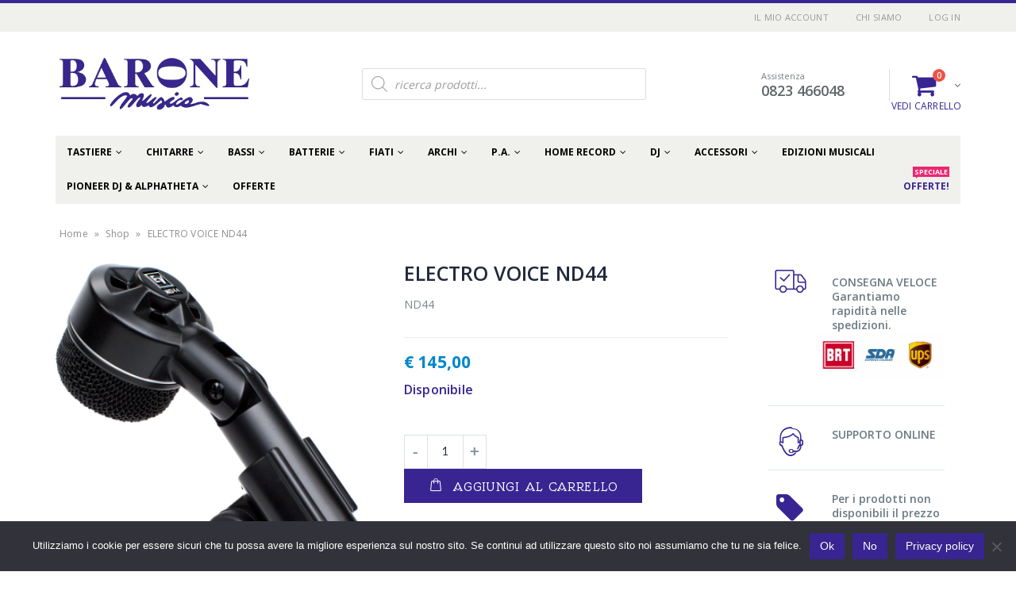

--- FILE ---
content_type: text/html; charset=UTF-8
request_url: https://www.baronemusica.com/prodotto/electro-voice-nd44/
body_size: 48739
content:
<!DOCTYPE html>
<html lang="it-IT">
<head>
<meta charset="utf-8">
<!--[if IE]><meta http-equiv='X-UA-Compatible' content='IE=edge,chrome=1'><![endif]-->
<meta name="viewport" content="width=device-width, initial-scale=1, maximum-scale=1" />
<link rel="profile" href="https://gmpg.org/xfn/11" />
<link rel="pingback" href="https://www.baronemusica.com/xmlrpc.php" />
<link rel="shortcut icon" href="//www.baronemusica.com/wp-content/themes/porto/images/logo/favicon.ico" type="image/x-icon" />
<link rel="apple-touch-icon" href="//www.baronemusica.com/wp-content/themes/porto/images/logo/apple-touch-icon.png">
<link rel="apple-touch-icon" sizes="120x120" href="//www.baronemusica.com/wp-content/themes/porto/images/logo/apple-touch-icon_120x120.png">
<link rel="apple-touch-icon" sizes="76x76" href="//www.baronemusica.com/wp-content/themes/porto/images/logo/apple-touch-icon_76x76.png">
<link rel="apple-touch-icon" sizes="152x152" href="//www.baronemusica.com/wp-content/themes/porto/images/logo/apple-touch-icon_152x152.png">
<style rel="stylesheet" property="stylesheet" type="text/css">.ms-loading-container .ms-loading, .ms-slide .ms-slide-loading { background-image: none !important; background-color: transparent !important; box-shadow: none !important; } #header .logo { max-width: 170px; } @media (min-width: 1170px) { #header .logo { max-width: 250px; } } @media (max-width: 991px) { #header .logo { max-width: 110px; } } @media (max-width: 767px) { #header .logo { max-width: 110px; } } #header.sticky-header .logo { max-width: 87.5px; }</style><meta name='robots' content='index, follow, max-image-preview:large, max-snippet:-1, max-video-preview:-1' />
<!-- This site is optimized with the Yoast SEO plugin v20.11 - https://yoast.com/wordpress/plugins/seo/ -->
<title>ELECTRO VOICE ND44 - Barone Musica</title>
<meta name="description" content="Microfono dinamico cardioide per percussioni e strumenti." />
<link rel="canonical" href="https://www.baronemusica.com/prodotto/electro-voice-nd44/" />
<meta property="og:locale" content="it_IT" />
<meta property="og:type" content="article" />
<meta property="og:title" content="ELECTRO VOICE ND44 - Barone Musica" />
<meta property="og:description" content="Microfono dinamico cardioide per percussioni e strumenti." />
<meta property="og:url" content="https://www.baronemusica.com/prodotto/electro-voice-nd44/" />
<meta property="og:site_name" content="Barone Musica" />
<meta property="article:modified_time" content="2023-10-10T01:09:45+00:00" />
<meta property="og:image" content="https://www.baronemusica.com/wp-content/uploads/2023/03/648259.jpg" />
<meta property="og:image:width" content="371" />
<meta property="og:image:height" content="512" />
<meta property="og:image:type" content="image/png" />
<meta name="twitter:card" content="summary_large_image" />
<script type="application/ld+json" class="yoast-schema-graph">{"@context":"https://schema.org","@graph":[{"@type":"WebPage","@id":"https://www.baronemusica.com/prodotto/electro-voice-nd44/","url":"https://www.baronemusica.com/prodotto/electro-voice-nd44/","name":"ELECTRO VOICE ND44 - Barone Musica","isPartOf":{"@id":"https://www.baronemusica.com/#website"},"primaryImageOfPage":{"@id":"https://www.baronemusica.com/prodotto/electro-voice-nd44/#primaryimage"},"image":{"@id":"https://www.baronemusica.com/prodotto/electro-voice-nd44/#primaryimage"},"thumbnailUrl":"https://www.baronemusica.com/wp-content/uploads/2023/03/648259.jpg","datePublished":"2023-03-17T02:46:50+00:00","dateModified":"2023-10-10T01:09:45+00:00","description":"Microfono dinamico cardioide per percussioni e strumenti.","breadcrumb":{"@id":"https://www.baronemusica.com/prodotto/electro-voice-nd44/#breadcrumb"},"inLanguage":"it-IT","potentialAction":[{"@type":"ReadAction","target":["https://www.baronemusica.com/prodotto/electro-voice-nd44/"]}]},{"@type":"ImageObject","inLanguage":"it-IT","@id":"https://www.baronemusica.com/prodotto/electro-voice-nd44/#primaryimage","url":"https://www.baronemusica.com/wp-content/uploads/2023/03/648259.jpg","contentUrl":"https://www.baronemusica.com/wp-content/uploads/2023/03/648259.jpg","width":371,"height":512},{"@type":"BreadcrumbList","@id":"https://www.baronemusica.com/prodotto/electro-voice-nd44/#breadcrumb","itemListElement":[{"@type":"ListItem","position":1,"name":"Home","item":"https://www.baronemusica.com/"},{"@type":"ListItem","position":2,"name":"Shop","item":"https://www.baronemusica.com/shop/"},{"@type":"ListItem","position":3,"name":"ELECTRO VOICE ND44"}]},{"@type":"WebSite","@id":"https://www.baronemusica.com/#website","url":"https://www.baronemusica.com/","name":"Barone Musica","description":"Strumenti Musicali Caserta","potentialAction":[{"@type":"SearchAction","target":{"@type":"EntryPoint","urlTemplate":"https://www.baronemusica.com/?s={search_term_string}"},"query-input":"required name=search_term_string"}],"inLanguage":"it-IT"}]}</script>
<!-- / Yoast SEO plugin. -->
<link rel='dns-prefetch' href='//www.googletagmanager.com' />
<link rel='dns-prefetch' href='//fonts.googleapis.com' />
<link rel="alternate" type="application/rss+xml" title="Barone Musica &raquo; Feed" href="https://www.baronemusica.com/feed/" />
<link rel="alternate" type="application/rss+xml" title="Barone Musica &raquo; Feed dei commenti" href="https://www.baronemusica.com/comments/feed/" />
<link rel="alternate" type="application/rss+xml" title="Barone Musica &raquo; ELECTRO VOICE ND44 Feed dei commenti" href="https://www.baronemusica.com/prodotto/electro-voice-nd44/feed/" />
<link rel="alternate" title="oEmbed (JSON)" type="application/json+oembed" href="https://www.baronemusica.com/wp-json/oembed/1.0/embed?url=https%3A%2F%2Fwww.baronemusica.com%2Fprodotto%2Felectro-voice-nd44%2F" />
<link rel="alternate" title="oEmbed (XML)" type="text/xml+oembed" href="https://www.baronemusica.com/wp-json/oembed/1.0/embed?url=https%3A%2F%2Fwww.baronemusica.com%2Fprodotto%2Felectro-voice-nd44%2F&#038;format=xml" />
<style id='wp-img-auto-sizes-contain-inline-css' type='text/css'>
img:is([sizes=auto i],[sizes^="auto," i]){contain-intrinsic-size:3000px 1500px}
/*# sourceURL=wp-img-auto-sizes-contain-inline-css */
</style>
<!-- <link rel='stylesheet' id='berocket_products_label_style-css' href='https://www.baronemusica.com/wp-content/plugins/advanced-product-labels-for-woocommerce/css/frontend.css?ver=3.3.3.1' type='text/css' media='all' /> -->
<link rel="stylesheet" type="text/css" href="//www.baronemusica.com/wp-content/cache/wpfc-minified/fqjbcpn7/9qzxk.css" media="all"/>
<style id='berocket_products_label_style-inline-css' type='text/css'>
.berocket_better_labels:before,
.berocket_better_labels:after {
clear: both;
content: " ";
display: block;
}
.berocket_better_labels.berocket_better_labels_image {
position: absolute!important;
top: 0px!important;
bottom: 0px!important;
left: 0px!important;
right: 0px!important;
pointer-events: none;
}
.berocket_better_labels.berocket_better_labels_image * {
pointer-events: none;
}
.berocket_better_labels.berocket_better_labels_image img,
.berocket_better_labels.berocket_better_labels_image .fa,
.berocket_better_labels.berocket_better_labels_image .berocket_color_label,
.berocket_better_labels.berocket_better_labels_image .berocket_image_background,
.berocket_better_labels .berocket_better_labels_line .br_alabel,
.berocket_better_labels .berocket_better_labels_line .br_alabel span {
pointer-events: all;
}
.berocket_better_labels .berocket_color_label,
.br_alabel .berocket_color_label {
width: 100%;
height: 100%;
display: block;
}
.berocket_better_labels .berocket_better_labels_position_left {
text-align:left;
float: left;
clear: left;
}
.berocket_better_labels .berocket_better_labels_position_center {
text-align:center;
}
.berocket_better_labels .berocket_better_labels_position_right {
text-align:right;
float: right;
clear: right;
}
.berocket_better_labels.berocket_better_labels_label {
clear: both
}
.berocket_better_labels .berocket_better_labels_line {
line-height: 1px;
}
.berocket_better_labels.berocket_better_labels_label .berocket_better_labels_line {
clear: none;
}
.berocket_better_labels .berocket_better_labels_position_left .berocket_better_labels_line {
clear: left;
}
.berocket_better_labels .berocket_better_labels_position_right .berocket_better_labels_line {
clear: right;
}
.berocket_better_labels .berocket_better_labels_line .br_alabel {
display: inline-block;
position: relative;
top: 0!important;
left: 0!important;
right: 0!important;
line-height: 1px;
}.berocket_better_labels .berocket_better_labels_position {
display: flex;
flex-direction: column;
}
.berocket_better_labels .berocket_better_labels_position.berocket_better_labels_position_left {
align-items: start;
}
.berocket_better_labels .berocket_better_labels_position.berocket_better_labels_position_right {
align-items: end;
}
.rtl .berocket_better_labels .berocket_better_labels_position.berocket_better_labels_position_left {
align-items: end;
}
.rtl .berocket_better_labels .berocket_better_labels_position.berocket_better_labels_position_right {
align-items: start;
}
.berocket_better_labels .berocket_better_labels_position.berocket_better_labels_position_center {
align-items: center;
}
.berocket_better_labels .berocket_better_labels_position .berocket_better_labels_inline {
display: flex;
align-items: start;
}
/*# sourceURL=berocket_products_label_style-inline-css */
</style>
<!-- <link rel='stylesheet' id='payway-css-css' href='https://www.baronemusica.com/wp-content/plugins/sinergia_payway/payway.css?ver=6.9' type='text/css' media='all' /> -->
<link rel="stylesheet" type="text/css" href="//www.baronemusica.com/wp-content/cache/wpfc-minified/ma7u86ky/9qzxk.css" media="all"/>
<style id='wp-emoji-styles-inline-css' type='text/css'>
img.wp-smiley, img.emoji {
display: inline !important;
border: none !important;
box-shadow: none !important;
height: 1em !important;
width: 1em !important;
margin: 0 0.07em !important;
vertical-align: -0.1em !important;
background: none !important;
padding: 0 !important;
}
/*# sourceURL=wp-emoji-styles-inline-css */
</style>
<style id='wp-block-library-inline-css' type='text/css'>
:root{--wp-block-synced-color:#7a00df;--wp-block-synced-color--rgb:122,0,223;--wp-bound-block-color:var(--wp-block-synced-color);--wp-editor-canvas-background:#ddd;--wp-admin-theme-color:#007cba;--wp-admin-theme-color--rgb:0,124,186;--wp-admin-theme-color-darker-10:#006ba1;--wp-admin-theme-color-darker-10--rgb:0,107,160.5;--wp-admin-theme-color-darker-20:#005a87;--wp-admin-theme-color-darker-20--rgb:0,90,135;--wp-admin-border-width-focus:2px}@media (min-resolution:192dpi){:root{--wp-admin-border-width-focus:1.5px}}.wp-element-button{cursor:pointer}:root .has-very-light-gray-background-color{background-color:#eee}:root .has-very-dark-gray-background-color{background-color:#313131}:root .has-very-light-gray-color{color:#eee}:root .has-very-dark-gray-color{color:#313131}:root .has-vivid-green-cyan-to-vivid-cyan-blue-gradient-background{background:linear-gradient(135deg,#00d084,#0693e3)}:root .has-purple-crush-gradient-background{background:linear-gradient(135deg,#34e2e4,#4721fb 50%,#ab1dfe)}:root .has-hazy-dawn-gradient-background{background:linear-gradient(135deg,#faaca8,#dad0ec)}:root .has-subdued-olive-gradient-background{background:linear-gradient(135deg,#fafae1,#67a671)}:root .has-atomic-cream-gradient-background{background:linear-gradient(135deg,#fdd79a,#004a59)}:root .has-nightshade-gradient-background{background:linear-gradient(135deg,#330968,#31cdcf)}:root .has-midnight-gradient-background{background:linear-gradient(135deg,#020381,#2874fc)}:root{--wp--preset--font-size--normal:16px;--wp--preset--font-size--huge:42px}.has-regular-font-size{font-size:1em}.has-larger-font-size{font-size:2.625em}.has-normal-font-size{font-size:var(--wp--preset--font-size--normal)}.has-huge-font-size{font-size:var(--wp--preset--font-size--huge)}.has-text-align-center{text-align:center}.has-text-align-left{text-align:left}.has-text-align-right{text-align:right}.has-fit-text{white-space:nowrap!important}#end-resizable-editor-section{display:none}.aligncenter{clear:both}.items-justified-left{justify-content:flex-start}.items-justified-center{justify-content:center}.items-justified-right{justify-content:flex-end}.items-justified-space-between{justify-content:space-between}.screen-reader-text{border:0;clip-path:inset(50%);height:1px;margin:-1px;overflow:hidden;padding:0;position:absolute;width:1px;word-wrap:normal!important}.screen-reader-text:focus{background-color:#ddd;clip-path:none;color:#444;display:block;font-size:1em;height:auto;left:5px;line-height:normal;padding:15px 23px 14px;text-decoration:none;top:5px;width:auto;z-index:100000}html :where(.has-border-color){border-style:solid}html :where([style*=border-top-color]){border-top-style:solid}html :where([style*=border-right-color]){border-right-style:solid}html :where([style*=border-bottom-color]){border-bottom-style:solid}html :where([style*=border-left-color]){border-left-style:solid}html :where([style*=border-width]){border-style:solid}html :where([style*=border-top-width]){border-top-style:solid}html :where([style*=border-right-width]){border-right-style:solid}html :where([style*=border-bottom-width]){border-bottom-style:solid}html :where([style*=border-left-width]){border-left-style:solid}html :where(img[class*=wp-image-]){height:auto;max-width:100%}:where(figure){margin:0 0 1em}html :where(.is-position-sticky){--wp-admin--admin-bar--position-offset:var(--wp-admin--admin-bar--height,0px)}@media screen and (max-width:600px){html :where(.is-position-sticky){--wp-admin--admin-bar--position-offset:0px}}
/*# sourceURL=wp-block-library-inline-css */
</style><!-- <link rel='stylesheet' property='stylesheet' id='wc-blocks-style-css' href='https://www.baronemusica.com/wp-content/plugins/woocommerce/assets/client/blocks/wc-blocks.css?ver=wc-10.4.3' type='text/css' media='all' /> -->
<link rel="stylesheet" type="text/css" href="//www.baronemusica.com/wp-content/cache/wpfc-minified/2f9p1fd0/9qzxk.css" media="all"/>
<style id='global-styles-inline-css' type='text/css'>
:root{--wp--preset--aspect-ratio--square: 1;--wp--preset--aspect-ratio--4-3: 4/3;--wp--preset--aspect-ratio--3-4: 3/4;--wp--preset--aspect-ratio--3-2: 3/2;--wp--preset--aspect-ratio--2-3: 2/3;--wp--preset--aspect-ratio--16-9: 16/9;--wp--preset--aspect-ratio--9-16: 9/16;--wp--preset--color--black: #000000;--wp--preset--color--cyan-bluish-gray: #abb8c3;--wp--preset--color--white: #ffffff;--wp--preset--color--pale-pink: #f78da7;--wp--preset--color--vivid-red: #cf2e2e;--wp--preset--color--luminous-vivid-orange: #ff6900;--wp--preset--color--luminous-vivid-amber: #fcb900;--wp--preset--color--light-green-cyan: #7bdcb5;--wp--preset--color--vivid-green-cyan: #00d084;--wp--preset--color--pale-cyan-blue: #8ed1fc;--wp--preset--color--vivid-cyan-blue: #0693e3;--wp--preset--color--vivid-purple: #9b51e0;--wp--preset--gradient--vivid-cyan-blue-to-vivid-purple: linear-gradient(135deg,rgb(6,147,227) 0%,rgb(155,81,224) 100%);--wp--preset--gradient--light-green-cyan-to-vivid-green-cyan: linear-gradient(135deg,rgb(122,220,180) 0%,rgb(0,208,130) 100%);--wp--preset--gradient--luminous-vivid-amber-to-luminous-vivid-orange: linear-gradient(135deg,rgb(252,185,0) 0%,rgb(255,105,0) 100%);--wp--preset--gradient--luminous-vivid-orange-to-vivid-red: linear-gradient(135deg,rgb(255,105,0) 0%,rgb(207,46,46) 100%);--wp--preset--gradient--very-light-gray-to-cyan-bluish-gray: linear-gradient(135deg,rgb(238,238,238) 0%,rgb(169,184,195) 100%);--wp--preset--gradient--cool-to-warm-spectrum: linear-gradient(135deg,rgb(74,234,220) 0%,rgb(151,120,209) 20%,rgb(207,42,186) 40%,rgb(238,44,130) 60%,rgb(251,105,98) 80%,rgb(254,248,76) 100%);--wp--preset--gradient--blush-light-purple: linear-gradient(135deg,rgb(255,206,236) 0%,rgb(152,150,240) 100%);--wp--preset--gradient--blush-bordeaux: linear-gradient(135deg,rgb(254,205,165) 0%,rgb(254,45,45) 50%,rgb(107,0,62) 100%);--wp--preset--gradient--luminous-dusk: linear-gradient(135deg,rgb(255,203,112) 0%,rgb(199,81,192) 50%,rgb(65,88,208) 100%);--wp--preset--gradient--pale-ocean: linear-gradient(135deg,rgb(255,245,203) 0%,rgb(182,227,212) 50%,rgb(51,167,181) 100%);--wp--preset--gradient--electric-grass: linear-gradient(135deg,rgb(202,248,128) 0%,rgb(113,206,126) 100%);--wp--preset--gradient--midnight: linear-gradient(135deg,rgb(2,3,129) 0%,rgb(40,116,252) 100%);--wp--preset--font-size--small: 13px;--wp--preset--font-size--medium: 20px;--wp--preset--font-size--large: 36px;--wp--preset--font-size--x-large: 42px;--wp--preset--spacing--20: 0.44rem;--wp--preset--spacing--30: 0.67rem;--wp--preset--spacing--40: 1rem;--wp--preset--spacing--50: 1.5rem;--wp--preset--spacing--60: 2.25rem;--wp--preset--spacing--70: 3.38rem;--wp--preset--spacing--80: 5.06rem;--wp--preset--shadow--natural: 6px 6px 9px rgba(0, 0, 0, 0.2);--wp--preset--shadow--deep: 12px 12px 50px rgba(0, 0, 0, 0.4);--wp--preset--shadow--sharp: 6px 6px 0px rgba(0, 0, 0, 0.2);--wp--preset--shadow--outlined: 6px 6px 0px -3px rgb(255, 255, 255), 6px 6px rgb(0, 0, 0);--wp--preset--shadow--crisp: 6px 6px 0px rgb(0, 0, 0);}:where(.is-layout-flex){gap: 0.5em;}:where(.is-layout-grid){gap: 0.5em;}body .is-layout-flex{display: flex;}.is-layout-flex{flex-wrap: wrap;align-items: center;}.is-layout-flex > :is(*, div){margin: 0;}body .is-layout-grid{display: grid;}.is-layout-grid > :is(*, div){margin: 0;}:where(.wp-block-columns.is-layout-flex){gap: 2em;}:where(.wp-block-columns.is-layout-grid){gap: 2em;}:where(.wp-block-post-template.is-layout-flex){gap: 1.25em;}:where(.wp-block-post-template.is-layout-grid){gap: 1.25em;}.has-black-color{color: var(--wp--preset--color--black) !important;}.has-cyan-bluish-gray-color{color: var(--wp--preset--color--cyan-bluish-gray) !important;}.has-white-color{color: var(--wp--preset--color--white) !important;}.has-pale-pink-color{color: var(--wp--preset--color--pale-pink) !important;}.has-vivid-red-color{color: var(--wp--preset--color--vivid-red) !important;}.has-luminous-vivid-orange-color{color: var(--wp--preset--color--luminous-vivid-orange) !important;}.has-luminous-vivid-amber-color{color: var(--wp--preset--color--luminous-vivid-amber) !important;}.has-light-green-cyan-color{color: var(--wp--preset--color--light-green-cyan) !important;}.has-vivid-green-cyan-color{color: var(--wp--preset--color--vivid-green-cyan) !important;}.has-pale-cyan-blue-color{color: var(--wp--preset--color--pale-cyan-blue) !important;}.has-vivid-cyan-blue-color{color: var(--wp--preset--color--vivid-cyan-blue) !important;}.has-vivid-purple-color{color: var(--wp--preset--color--vivid-purple) !important;}.has-black-background-color{background-color: var(--wp--preset--color--black) !important;}.has-cyan-bluish-gray-background-color{background-color: var(--wp--preset--color--cyan-bluish-gray) !important;}.has-white-background-color{background-color: var(--wp--preset--color--white) !important;}.has-pale-pink-background-color{background-color: var(--wp--preset--color--pale-pink) !important;}.has-vivid-red-background-color{background-color: var(--wp--preset--color--vivid-red) !important;}.has-luminous-vivid-orange-background-color{background-color: var(--wp--preset--color--luminous-vivid-orange) !important;}.has-luminous-vivid-amber-background-color{background-color: var(--wp--preset--color--luminous-vivid-amber) !important;}.has-light-green-cyan-background-color{background-color: var(--wp--preset--color--light-green-cyan) !important;}.has-vivid-green-cyan-background-color{background-color: var(--wp--preset--color--vivid-green-cyan) !important;}.has-pale-cyan-blue-background-color{background-color: var(--wp--preset--color--pale-cyan-blue) !important;}.has-vivid-cyan-blue-background-color{background-color: var(--wp--preset--color--vivid-cyan-blue) !important;}.has-vivid-purple-background-color{background-color: var(--wp--preset--color--vivid-purple) !important;}.has-black-border-color{border-color: var(--wp--preset--color--black) !important;}.has-cyan-bluish-gray-border-color{border-color: var(--wp--preset--color--cyan-bluish-gray) !important;}.has-white-border-color{border-color: var(--wp--preset--color--white) !important;}.has-pale-pink-border-color{border-color: var(--wp--preset--color--pale-pink) !important;}.has-vivid-red-border-color{border-color: var(--wp--preset--color--vivid-red) !important;}.has-luminous-vivid-orange-border-color{border-color: var(--wp--preset--color--luminous-vivid-orange) !important;}.has-luminous-vivid-amber-border-color{border-color: var(--wp--preset--color--luminous-vivid-amber) !important;}.has-light-green-cyan-border-color{border-color: var(--wp--preset--color--light-green-cyan) !important;}.has-vivid-green-cyan-border-color{border-color: var(--wp--preset--color--vivid-green-cyan) !important;}.has-pale-cyan-blue-border-color{border-color: var(--wp--preset--color--pale-cyan-blue) !important;}.has-vivid-cyan-blue-border-color{border-color: var(--wp--preset--color--vivid-cyan-blue) !important;}.has-vivid-purple-border-color{border-color: var(--wp--preset--color--vivid-purple) !important;}.has-vivid-cyan-blue-to-vivid-purple-gradient-background{background: var(--wp--preset--gradient--vivid-cyan-blue-to-vivid-purple) !important;}.has-light-green-cyan-to-vivid-green-cyan-gradient-background{background: var(--wp--preset--gradient--light-green-cyan-to-vivid-green-cyan) !important;}.has-luminous-vivid-amber-to-luminous-vivid-orange-gradient-background{background: var(--wp--preset--gradient--luminous-vivid-amber-to-luminous-vivid-orange) !important;}.has-luminous-vivid-orange-to-vivid-red-gradient-background{background: var(--wp--preset--gradient--luminous-vivid-orange-to-vivid-red) !important;}.has-very-light-gray-to-cyan-bluish-gray-gradient-background{background: var(--wp--preset--gradient--very-light-gray-to-cyan-bluish-gray) !important;}.has-cool-to-warm-spectrum-gradient-background{background: var(--wp--preset--gradient--cool-to-warm-spectrum) !important;}.has-blush-light-purple-gradient-background{background: var(--wp--preset--gradient--blush-light-purple) !important;}.has-blush-bordeaux-gradient-background{background: var(--wp--preset--gradient--blush-bordeaux) !important;}.has-luminous-dusk-gradient-background{background: var(--wp--preset--gradient--luminous-dusk) !important;}.has-pale-ocean-gradient-background{background: var(--wp--preset--gradient--pale-ocean) !important;}.has-electric-grass-gradient-background{background: var(--wp--preset--gradient--electric-grass) !important;}.has-midnight-gradient-background{background: var(--wp--preset--gradient--midnight) !important;}.has-small-font-size{font-size: var(--wp--preset--font-size--small) !important;}.has-medium-font-size{font-size: var(--wp--preset--font-size--medium) !important;}.has-large-font-size{font-size: var(--wp--preset--font-size--large) !important;}.has-x-large-font-size{font-size: var(--wp--preset--font-size--x-large) !important;}
/*# sourceURL=global-styles-inline-css */
</style>
<style id='classic-theme-styles-inline-css' type='text/css'>
/*! This file is auto-generated */
.wp-block-button__link{color:#fff;background-color:#32373c;border-radius:9999px;box-shadow:none;text-decoration:none;padding:calc(.667em + 2px) calc(1.333em + 2px);font-size:1.125em}.wp-block-file__button{background:#32373c;color:#fff;text-decoration:none}
/*# sourceURL=/wp-includes/css/classic-themes.min.css */
</style>
<!-- <link rel='stylesheet' id='contact-form-7-css' href='https://www.baronemusica.com/wp-content/plugins/contact-form-7/includes/css/styles.css?ver=5.7.7' type='text/css' media='all' /> -->
<!-- <link rel='stylesheet' id='cookie-notice-front-css' href='https://www.baronemusica.com/wp-content/plugins/cookie-notice/css/front.min.css?ver=2.5.11' type='text/css' media='all' /> -->
<!-- <link rel='stylesheet' id='rs-plugin-settings-css' href='https://www.baronemusica.com/wp-content/plugins/revslider/public/assets/css/settings.css?ver=5.3.1.5' type='text/css' media='all' /> -->
<link rel="stylesheet" type="text/css" href="//www.baronemusica.com/wp-content/cache/wpfc-minified/e2duli89/9qzxl.css" media="all"/>
<style id='rs-plugin-settings-inline-css' type='text/css'>
#rs-demo-id {}
.tparrows:before{color:#392592;text-shadow:0 0 3px #fff;}.revslider-initialised .tp-loader{z-index:18;}
/*# sourceURL=rs-plugin-settings-inline-css */
</style>
<!-- <link rel='stylesheet' id='wc_ss_btns-css' href='https://www.baronemusica.com/wp-content/plugins/woo-product-social-sharing/public/css/wc_ss_btns-public.css?ver=1.8.4' type='text/css' media='all' /> -->
<!-- <link rel='stylesheet' id='wc_ss_btns-si-css' href='https://www.baronemusica.com/wp-content/plugins/woo-product-social-sharing/public/css/icons/socicon.css?ver=1.8.4' type='text/css' media='all' /> -->
<!-- <link rel='stylesheet' id='wc_ss_btns-fa-css' href='https://www.baronemusica.com/wp-content/plugins/woo-product-social-sharing/public/css/fa/css/font-awesome.min.css?ver=1.8.4' type='text/css' media='all' /> -->
<!-- <link rel='stylesheet' id='pac-styles-css' href='https://www.baronemusica.com/wp-content/plugins/woocommerce-product-archive-customiser/assets/css/pac.css?ver=6.9' type='text/css' media='all' /> -->
<link rel="stylesheet" type="text/css" href="//www.baronemusica.com/wp-content/cache/wpfc-minified/g3du5g8v/9qzxk.css" media="all"/>
<!-- <link rel='stylesheet' id='pac-layout-styles-css' href='https://www.baronemusica.com/wp-content/plugins/woocommerce-product-archive-customiser/assets/css/layout.css?ver=6.9' type='text/css' media='only screen and (min-width: 768px)' /> -->
<link rel="stylesheet" type="text/css" href="//www.baronemusica.com/wp-content/cache/wpfc-minified/rrdvf75/9qzxk.css" media="only screen and (min-width: 768px)"/>
<style id='woocommerce-inline-inline-css' type='text/css'>
.woocommerce form .form-row .required { visibility: visible; }
/*# sourceURL=woocommerce-inline-inline-css */
</style>
<!-- <link rel='stylesheet' id='xpay-checkout-css' href='https://www.baronemusica.com/wp-content/plugins/cartasi-x-pay/assets/css/xpay.css?ver=8.2.0' type='text/css' media='all' /> -->
<!-- <link rel='stylesheet' id='yith-wcan-shortcodes-css' href='https://www.baronemusica.com/wp-content/plugins/yith-woocommerce-ajax-navigation/assets/css/shortcodes.css?ver=4.24.0' type='text/css' media='all' /> -->
<link rel="stylesheet" type="text/css" href="//www.baronemusica.com/wp-content/cache/wpfc-minified/2puq4oos/9qzxk.css" media="all"/>
<style id='yith-wcan-shortcodes-inline-css' type='text/css'>
:root{
--yith-wcan-filters_colors_titles: #434343;
--yith-wcan-filters_colors_background: #FFFFFF;
--yith-wcan-filters_colors_accent: #A7144C;
--yith-wcan-filters_colors_accent_r: 167;
--yith-wcan-filters_colors_accent_g: 20;
--yith-wcan-filters_colors_accent_b: 76;
--yith-wcan-color_swatches_border_radius: 100%;
--yith-wcan-color_swatches_size: 30px;
--yith-wcan-labels_style_background: #FFFFFF;
--yith-wcan-labels_style_background_hover: #A7144C;
--yith-wcan-labels_style_background_active: #A7144C;
--yith-wcan-labels_style_text: #434343;
--yith-wcan-labels_style_text_hover: #FFFFFF;
--yith-wcan-labels_style_text_active: #FFFFFF;
--yith-wcan-anchors_style_text: #434343;
--yith-wcan-anchors_style_text_hover: #A7144C;
--yith-wcan-anchors_style_text_active: #A7144C;
}
/*# sourceURL=yith-wcan-shortcodes-inline-css */
</style>
<!-- <link rel='stylesheet' id='dgwt-wcas-style-css' href='https://www.baronemusica.com/wp-content/plugins/ajax-search-for-woocommerce/assets/css/style.min.css?ver=1.32.2' type='text/css' media='all' /> -->
<!-- <link rel='stylesheet' id='pwb-styles-frontend-css' href='https://www.baronemusica.com/wp-content/plugins/perfect-woocommerce-brands/build/frontend/css/style.css?ver=3.6.8' type='text/css' media='all' /> -->
<!-- <link rel='stylesheet' id='yith_wcas_frontend-css' href='https://www.baronemusica.com/wp-content/plugins/yith-woocommerce-ajax-search/assets/css/yith_wcas_ajax_search.css?ver=1.33.0' type='text/css' media='all' /> -->
<!-- <link rel='stylesheet' id='bsf-Defaults-css' href='https://www.baronemusica.com/wp-content/uploads/smile_fonts/Defaults/Defaults.css?ver=6.9' type='text/css' media='all' /> -->
<!-- <link rel='stylesheet' id='js_composer_front-css' href='https://www.baronemusica.com/wp-content/plugins/js_composer/assets/css/js_composer.min.css?ver=5.1.1' type='text/css' media='all' /> -->
<!-- <link rel='stylesheet' id='ultimate-style-min-css' href='https://www.baronemusica.com/wp-content/plugins/Ultimate_VC_Addons/assets/min-css/ultimate.min.css?ver=3.16.10' type='text/css' media='all' /> -->
<!-- <link rel='stylesheet' id='porto-bootstrap-css' href='https://www.baronemusica.com/wp-content/themes/porto/css/bootstrap_1.css?ver=6.9' type='text/css' media='all' /> -->
<!-- <link rel='stylesheet' id='porto-plugins-css' href='https://www.baronemusica.com/wp-content/themes/porto/css/plugins_1.css?ver=6.9' type='text/css' media='all' /> -->
<!-- <link rel='stylesheet' id='porto-theme-elements-css' href='https://www.baronemusica.com/wp-content/themes/porto/css/theme_elements_1.css?ver=6.9' type='text/css' media='all' /> -->
<!-- <link rel='stylesheet' id='porto-theme-css' href='https://www.baronemusica.com/wp-content/themes/porto/css/theme_1.css?ver=6.9' type='text/css' media='all' /> -->
<!-- <link rel='stylesheet' id='porto-theme-shop-css' href='https://www.baronemusica.com/wp-content/themes/porto/css/theme_shop_1.css?ver=6.9' type='text/css' media='all' /> -->
<!-- <link rel='stylesheet' id='porto-skin-css' href='https://www.baronemusica.com/wp-content/themes/porto/css/skin_1.css?ver=6.9' type='text/css' media='all' /> -->
<!-- <link rel='stylesheet' id='porto-style-css' href='https://www.baronemusica.com/wp-content/themes/porto/style.css?ver=6.9' type='text/css' media='all' /> -->
<link rel="stylesheet" type="text/css" href="//www.baronemusica.com/wp-content/cache/wpfc-minified/r1xnnhk/9qzxl.css" media="all"/>
<link rel='stylesheet' id='porto-google-fonts-css' href='//fonts.googleapis.com/css?family=Open+Sans%3A200%2C300%2C400%2C700%2C800%2C600%2C%7CShadows+Into+Light%3A200%2C300%2C400%2C700%2C800%2C600%2C%7COldenburg%3A200%2C300%2C400%2C700%2C800%2C600%2C%7C&#038;subset=cyrillic%2Ccyrillic-ext%2Cgreek%2Cgreek-ext%2Ckhmer%2Clatin%2Clatin-ext%2Cvietnamese&#038;ver=6.9' type='text/css' media='all' />
<!-- <link rel='stylesheet' id='wp-add-custom-css-css' href='https://www.baronemusica.com?display_custom_css=css&#038;ver=6.9' type='text/css' media='all' /> -->
<link rel="stylesheet" type="text/css" href="//www.baronemusica.com/wp-content/cache/wpfc-minified/6jfafo3h/9qzxk.css" media="all"/>
<script type="text/template" id="tmpl-variation-template">
<div class="woocommerce-variation-description">{{{ data.variation.variation_description }}}</div>
<div class="woocommerce-variation-price">{{{ data.variation.price_html }}}</div>
<div class="woocommerce-variation-availability">{{{ data.variation.availability_html }}}</div>
</script>
<script type="text/template" id="tmpl-unavailable-variation-template">
<p role="alert">Questo prodotto non è disponibile. Scegli un&#039;altra combinazione.</p>
</script>
<script type="text/javascript" src="https://www.baronemusica.com/wp-includes/js/jquery/jquery.min.js?ver=3.7.1" id="jquery-core-js"></script>
<script type="text/javascript" src="https://www.baronemusica.com/wp-includes/js/jquery/jquery-migrate.min.js?ver=3.4.1" id="jquery-migrate-js"></script>
<script type="text/javascript" src="https://www.baronemusica.com/wp-content/plugins/revslider/public/assets/js/jquery.themepunch.tools.min.js?ver=5.3.1.5" id="tp-tools-js"></script>
<script type="text/javascript" src="https://www.baronemusica.com/wp-content/plugins/revslider/public/assets/js/jquery.themepunch.revolution.min.js?ver=5.3.1.5" id="revmin-js"></script>
<script type="text/javascript" src="https://www.baronemusica.com/wp-content/plugins/woo-product-social-sharing/public/js/wc_ss_btns-public.js?ver=1.8.4" id="wc_ss_btns-js"></script>
<script type="text/javascript" src="https://www.baronemusica.com/wp-content/plugins/woocommerce/assets/js/jquery-blockui/jquery.blockUI.min.js?ver=2.7.0-wc.10.4.3" id="wc-jquery-blockui-js" data-wp-strategy="defer"></script>
<script type="text/javascript" id="wc-add-to-cart-js-extra">
/* <![CDATA[ */
var wc_add_to_cart_params = {"ajax_url":"/wp-admin/admin-ajax.php","wc_ajax_url":"/?wc-ajax=%%endpoint%%","i18n_view_cart":"Visualizza carrello","cart_url":"https://www.baronemusica.com/cart/","is_cart":"","cart_redirect_after_add":"no"};
//# sourceURL=wc-add-to-cart-js-extra
/* ]]> */
</script>
<script type="text/javascript" src="https://www.baronemusica.com/wp-content/plugins/woocommerce/assets/js/frontend/add-to-cart.min.js?ver=10.4.3" id="wc-add-to-cart-js" data-wp-strategy="defer"></script>
<script type="text/javascript" id="wc-single-product-js-extra">
/* <![CDATA[ */
var wc_single_product_params = {"i18n_required_rating_text":"Seleziona una valutazione","i18n_rating_options":["1 stella su 5","2 stelle su 5","3 stelle su 5","4 stelle su 5","5 stelle su 5"],"i18n_product_gallery_trigger_text":"Visualizza la galleria di immagini a schermo intero","review_rating_required":"yes","flexslider":{"rtl":false,"animation":"slide","smoothHeight":true,"directionNav":false,"controlNav":"thumbnails","slideshow":false,"animationSpeed":500,"animationLoop":false,"allowOneSlide":false},"zoom_enabled":"","zoom_options":[],"photoswipe_enabled":"","photoswipe_options":{"shareEl":false,"closeOnScroll":false,"history":false,"hideAnimationDuration":0,"showAnimationDuration":0},"flexslider_enabled":""};
//# sourceURL=wc-single-product-js-extra
/* ]]> */
</script>
<script type="text/javascript" src="https://www.baronemusica.com/wp-content/plugins/woocommerce/assets/js/frontend/single-product.min.js?ver=10.4.3" id="wc-single-product-js" defer="defer" data-wp-strategy="defer"></script>
<script type="text/javascript" src="https://www.baronemusica.com/wp-content/plugins/woocommerce/assets/js/js-cookie/js.cookie.min.js?ver=2.1.4-wc.10.4.3" id="wc-js-cookie-js" data-wp-strategy="defer"></script>
<script type="text/javascript" src="https://www.baronemusica.com/wp-content/plugins/cartasi-x-pay/assets/js/xpay.js?ver=8.2.0" id="xpay-checkout-js"></script>
<script type="text/javascript" src="https://www.baronemusica.com/wp-content/plugins/js_composer/assets/js/vendors/woocommerce-add-to-cart.js?ver=5.1.1" id="vc_woocommerce-add-to-cart-js-js"></script>
<!-- Snippet del tag Google (gtag.js) aggiunto da Site Kit -->
<!-- Snippet Google Analytics aggiunto da Site Kit -->
<script type="text/javascript" src="https://www.googletagmanager.com/gtag/js?id=GT-KFN4DQT" id="google_gtagjs-js" async></script>
<script type="text/javascript" id="google_gtagjs-js-after">
/* <![CDATA[ */
window.dataLayer = window.dataLayer || [];function gtag(){dataLayer.push(arguments);}
gtag("set","linker",{"domains":["www.baronemusica.com"]});
gtag("js", new Date());
gtag("set", "developer_id.dZTNiMT", true);
gtag("config", "GT-KFN4DQT");
window._googlesitekit = window._googlesitekit || {}; window._googlesitekit.throttledEvents = []; window._googlesitekit.gtagEvent = (name, data) => { var key = JSON.stringify( { name, data } ); if ( !! window._googlesitekit.throttledEvents[ key ] ) { return; } window._googlesitekit.throttledEvents[ key ] = true; setTimeout( () => { delete window._googlesitekit.throttledEvents[ key ]; }, 5 ); gtag( "event", name, { ...data, event_source: "site-kit" } ); }; 
//# sourceURL=google_gtagjs-js-after
/* ]]> */
</script>
<script type="text/javascript" src="https://www.baronemusica.com/wp-includes/js/underscore.min.js?ver=1.13.7" id="underscore-js"></script>
<script type="text/javascript" id="wp-util-js-extra">
/* <![CDATA[ */
var _wpUtilSettings = {"ajax":{"url":"/wp-admin/admin-ajax.php"}};
//# sourceURL=wp-util-js-extra
/* ]]> */
</script>
<script type="text/javascript" src="https://www.baronemusica.com/wp-includes/js/wp-util.min.js?ver=6.9" id="wp-util-js"></script>
<script type="text/javascript" id="wc-add-to-cart-variation-js-extra">
/* <![CDATA[ */
var wc_add_to_cart_variation_params = {"wc_ajax_url":"/?wc-ajax=%%endpoint%%","i18n_no_matching_variations_text":"Nessun prodotto corrisponde alla tua scelta. Prova con un'altra combinazione.","i18n_make_a_selection_text":"Seleziona le opzioni del prodotto prima di aggiungerlo al carrello.","i18n_unavailable_text":"Questo prodotto non \u00e8 disponibile. Scegli un'altra combinazione.","i18n_reset_alert_text":"La tua selezione \u00e8 stata azzerata. Seleziona le opzioni del prodotto prima di aggiungerlo al carrello."};
//# sourceURL=wc-add-to-cart-variation-js-extra
/* ]]> */
</script>
<script type="text/javascript" src="https://www.baronemusica.com/wp-content/plugins/woocommerce/assets/js/frontend/add-to-cart-variation.min.js?ver=10.4.3" id="wc-add-to-cart-variation-js" defer="defer" data-wp-strategy="defer"></script>
<script type="text/javascript" src="https://www.baronemusica.com/wp-includes/js/jquery/ui/core.min.js?ver=1.13.3" id="jquery-ui-core-js"></script>
<script type="text/javascript" src="https://www.baronemusica.com/wp-content/plugins/Ultimate_VC_Addons/assets/min-js/ultimate.min.js?ver=3.16.10" id="ultimate-script-js"></script>
<script type="text/javascript" src="https://www.baronemusica.com/wp-content/themes/porto/js/plugins.min.js?ver=3.6" id="porto-plugins-js"></script>
<link rel="https://api.w.org/" href="https://www.baronemusica.com/wp-json/" /><link rel="alternate" title="JSON" type="application/json" href="https://www.baronemusica.com/wp-json/wp/v2/product/110848" /><link rel="EditURI" type="application/rsd+xml" title="RSD" href="https://www.baronemusica.com/xmlrpc.php?rsd" />
<meta name="generator" content="WordPress 6.9" />
<meta name="generator" content="WooCommerce 10.4.3" />
<link rel='shortlink' href='https://www.baronemusica.com/?p=110848' />
<style>.product .images {position: relative;}</style><meta name="generator" content="Site Kit by Google 1.170.0" /><!-- Global site tag (gtag.js) - Google Analytics -->
<script async src="https://www.googletagmanager.com/gtag/js?id=UA-131121558-1"></script>
<script>
window.dataLayer = window.dataLayer || [];
function gtag(){dataLayer.push(arguments);}
gtag('js', new Date());
gtag('config', 'UA-131121558-1');
</script>
<script src="//code.tidio.co/cyknl1tugcs0ysaxu3c4gvlmuz2bpezt.js"></script>
<!-- This website runs the Product Feed PRO for WooCommerce by AdTribes.io plugin - version woocommercesea_option_installed_version -->
<script src="https://www.baronemusica.com/wp-content/plugins/cartasi-x-pay/assets/js/pagodil-sticker.min.js?v=8.2.0"></script><style>.pagodil-sticker-container { display: inline-block; margin-bottom: 60px; } </style>		<style>
.dgwt-wcas-ico-magnifier,.dgwt-wcas-ico-magnifier-handler{max-width:20px}.dgwt-wcas-search-wrapp{max-width:600px}		</style>
<noscript><style>.woocommerce-product-gallery{ opacity: 1 !important; }</style></noscript>
<meta name="generator" content="Powered by Visual Composer - drag and drop page builder for WordPress."/>
<!--[if lte IE 9]><link rel="stylesheet" type="text/css" href="https://www.baronemusica.com/wp-content/plugins/js_composer/assets/css/vc_lte_ie9.min.css" media="screen"><![endif]-->
<!-- Snippet Google Tag Manager aggiunto da Site Kit -->
<script type="text/javascript">
/* <![CDATA[ */
( function( w, d, s, l, i ) {
w[l] = w[l] || [];
w[l].push( {'gtm.start': new Date().getTime(), event: 'gtm.js'} );
var f = d.getElementsByTagName( s )[0],
j = d.createElement( s ), dl = l != 'dataLayer' ? '&l=' + l : '';
j.async = true;
j.src = 'https://www.googletagmanager.com/gtm.js?id=' + i + dl;
f.parentNode.insertBefore( j, f );
} )( window, document, 'script', 'dataLayer', 'GTM-P83R58G3' );
/* ]]> */
</script>
<!-- Termina lo snippet Google Tag Manager aggiunto da Site Kit -->
<meta name="generator" content="Powered by Slider Revolution 5.3.1.5 - responsive, Mobile-Friendly Slider Plugin for WordPress with comfortable drag and drop interface." />
<link rel="icon" href="https://www.baronemusica.com/wp-content/uploads/2019/05/cropped-Logo-Barone-Caserta-Quadrato-32x32.jpg" sizes="32x32" />
<link rel="icon" href="https://www.baronemusica.com/wp-content/uploads/2019/05/cropped-Logo-Barone-Caserta-Quadrato-192x192.jpg" sizes="192x192" />
<link rel="apple-touch-icon" href="https://www.baronemusica.com/wp-content/uploads/2019/05/cropped-Logo-Barone-Caserta-Quadrato-180x180.jpg" />
<meta name="msapplication-TileImage" content="https://www.baronemusica.com/wp-content/uploads/2019/05/cropped-Logo-Barone-Caserta-Quadrato-270x270.jpg" />
<noscript><style type="text/css"> .wpb_animate_when_almost_visible { opacity: 1; }</style></noscript>
<link rel="stylesheet" href="https://cdnjs.cloudflare.com/ajax/libs/simple-line-icons/2.4.1/css/simple-line-icons.css">
<script type="text/javascript">
</script>
<!-- <link rel='stylesheet' property='stylesheet' id='wc-gateway-xpay-blocks-integration-style-css' href='https://www.baronemusica.com/wp-content/plugins/cartasi-x-pay/build/index_xpay.css?ver=e061ae41c5945f5e3bf3' type='text/css' media='all' /> -->
<link rel="stylesheet" type="text/css" href="//www.baronemusica.com/wp-content/cache/wpfc-minified/jpch12t5/9qzxk.css" media="all"/>
<link rel='stylesheet' property='stylesheet' id='vc_google_fonts_abril_fatfaceregular-css' href='//fonts.googleapis.com/css?family=Abril+Fatface%3Aregular&#038;ver=6.9' type='text/css' media='all' />
<!-- <link rel='stylesheet' property='stylesheet' id='font-awesome-css' href='https://www.baronemusica.com/wp-content/plugins/advanced-product-labels-for-woocommerce/berocket/assets/css/font-awesome.min.css?ver=6.9' type='text/css' media='all' /> -->
<link rel="stylesheet" type="text/css" href="//www.baronemusica.com/wp-content/cache/wpfc-minified/2frs00o4/9qzxk.css" media="all"/>
<style id='font-awesome-inline-css' type='text/css'>
[data-font="FontAwesome"]:before {font-family: 'FontAwesome' !important;content: attr(data-icon) !important;speak: none !important;font-weight: normal !important;font-variant: normal !important;text-transform: none !important;line-height: 1 !important;font-style: normal !important;-webkit-font-smoothing: antialiased !important;-moz-osx-font-smoothing: grayscale !important;}
/*# sourceURL=font-awesome-inline-css */
</style>
<link rel='stylesheet' property='stylesheet' id='berocket-label-font-Adamina-css' href='//fonts.googleapis.com/css?family=Adamina&#038;ver=6.9' type='text/css' media='all' />
<link rel='stylesheet' property='stylesheet' id='berocket-label-font-Aldrich-css' href='//fonts.googleapis.com/css?family=Aldrich&#038;ver=6.9' type='text/css' media='all' />
<link rel='stylesheet' property='stylesheet' id='berocket-label-font-Acme-css' href='//fonts.googleapis.com/css?family=Acme&#038;ver=6.9' type='text/css' media='all' />
</head>
<body data-rsssl=1 class="wp-singular product-template-default single single-product postid-110848 wp-theme-porto full blog-1  theme-porto cookies-not-set wc-pac-hide-sale-flash wc-pac-hide-product-count wc-pac-hide-rating woocommerce woocommerce-page woocommerce-no-js yith-wcan-free wpb-js-composer js-comp-ver-5.1.1 vc_responsive">
<div class="page-wrapper"><!-- page wrapper -->
<div class="header-wrapper clearfix"><!-- header wrapper -->
<header id="header" class="header-separate header-1  sticky-menu-header">
<div class="header-top">
<div class="container">
<div class="header-left">
</div>
<div class="header-right">
<ul id="menu-top-navigation" class="top-links mega-menu show-arrow effect-down subeffect-fadein-left"><li id="nav-menu-item-797" class="menu-item menu-item-type-post_type menu-item-object-page  narrow "><a href="https://www.baronemusica.com/my-account/" class="">Il mio account</a></li>
<li id="nav-menu-item-917" class="menu-item menu-item-type-custom menu-item-object-custom  narrow "><a href="https://www.baronemusica.com/chi-siamo/" class="">Chi siamo</a></li>
<li class="menu-item"><a href="https://www.baronemusica.com/my-account/"><i class="fa fa-user"></i>Log in</a></li></ul>            </div>
</div>
</div>
<div class="header-main">
<div class="container">
<div class="header-left">
<div class="logo">
<a href="https://www.baronemusica.com/" title="Barone Musica - Strumenti Musicali Caserta" rel="home">
<img class="img-responsive standard-logo" src="//www.baronemusica.com/wp-content/uploads/2017/10/106_sitelogo_0901054620ZPljJ5.png" alt="Barone Musica" /><img class="img-responsive retina-logo" src="//www.baronemusica.com/wp-content/uploads/2017/10/106_sitelogo_0901054620ZPljJ5.png" alt="Barone Musica" style="display:none;" />
</a>
</div>            </div>
<div class="header-center">
<div  class="dgwt-wcas-search-wrapp dgwt-wcas-no-submit woocommerce dgwt-wcas-style-solaris js-dgwt-wcas-layout-classic dgwt-wcas-layout-classic js-dgwt-wcas-mobile-overlay-enabled">
<form class="dgwt-wcas-search-form" role="search" action="https://www.baronemusica.com/" method="get">
<div class="dgwt-wcas-sf-wrapp">
<svg
class="dgwt-wcas-ico-magnifier" xmlns="http://www.w3.org/2000/svg"
xmlns:xlink="http://www.w3.org/1999/xlink" x="0px" y="0px"
viewBox="0 0 51.539 51.361" xml:space="preserve">
<path 						d="M51.539,49.356L37.247,35.065c3.273-3.74,5.272-8.623,5.272-13.983c0-11.742-9.518-21.26-21.26-21.26 S0,9.339,0,21.082s9.518,21.26,21.26,21.26c5.361,0,10.244-1.999,13.983-5.272l14.292,14.292L51.539,49.356z M2.835,21.082 c0-10.176,8.249-18.425,18.425-18.425s18.425,8.249,18.425,18.425S31.436,39.507,21.26,39.507S2.835,31.258,2.835,21.082z"/>
</svg>
<label class="screen-reader-text"
for="dgwt-wcas-search-input-1">
Products search			</label>
<input
id="dgwt-wcas-search-input-1"
type="search"
class="dgwt-wcas-search-input"
name="s"
value=""
placeholder="ricerca prodotti..."
autocomplete="off"
/>
<div class="dgwt-wcas-preloader"></div>
<div class="dgwt-wcas-voice-search"></div>
<input type="hidden" name="post_type" value="product"/>
<input type="hidden" name="dgwt_wcas" value="1"/>
</div>
</form>
</div>
<a class="mobile-toggle"><i class="fa fa-reorder"></i></a>
</div>
<div class="header-right">
<div class="header-minicart-arrow-alt">
<div class="header-contact"><span>Assistenza<br><b>0823 466048</b></span>          <a href="https://www.baronemusica.com/cart">VEDI CARRELLO</a>
</div>
<div id="mini-cart" class="dropdown mini-cart minicart-arrow-alt effect-fadein-up minicart-style2">
<div class="dropdown-toggle cart-head cart-head2" data-toggle="dropdown" data-delay="50" data-close-others="false">
<i class="minicart-icon minicart-icon2"></i>
<span class="cart-items">0</span>
</div>
<div class="dropdown-menu cart-popup widget_shopping_cart">
<div class="widget_shopping_cart_content">
<div class="cart-loading"></div>
</div>
</div>
</div>
</div>
</div>
</div>
</div>
<div class="main-menu-wrap">
<div id="main-menu" class="container ">
<div class="menu-left">
<div class="logo">
<a href="https://www.baronemusica.com/" title="Barone Musica - Strumenti Musicali Caserta">
<img class="img-responsive standard-logo" src="//www.baronemusica.com/wp-content/uploads/2017/10/106_sitelogo_0901054620ZPljJ5.png" alt="Barone Musica" /><img class="img-responsive retina-logo" src="//www.baronemusica.com/wp-content/uploads/2017/10/106_sitelogo_0901054620ZPljJ5.png" alt="Barone Musica" style="display:none;" />
</a>
</div>                    </div>
<div class="menu-center">
<ul id="menu-menu" class="main-menu mega-menu show-arrow effect-down subeffect-fadein-left"><li id="nav-menu-item-987" class="menu-item menu-item-type-taxonomy menu-item-object-product_cat menu-item-has-children  has-sub wide  col-5"><a href="https://www.baronemusica.com/categoria-prodotto/tastiere/" class="">TASTIERE</a>
<div class="popup"><div class="inner" style=""><ul class="sub-menu">
<li id="nav-menu-item-990" class="menu-item menu-item-type-custom menu-item-object-custom menu-item-has-children  sub" data-cols="1"><a href="#" class="">TASTIERE1</a>
<ul class="sub-menu">
<li id="nav-menu-item-988" class="menu-item menu-item-type-taxonomy menu-item-object-product_cat "><a href="https://www.baronemusica.com/categoria-prodotto/tastiere/tastiere-arranger/" class="">Tastiere Arranger</a></li>
<li id="nav-menu-item-989" class="menu-item menu-item-type-taxonomy menu-item-object-product_cat "><a href="https://www.baronemusica.com/categoria-prodotto/tastiere/workstation-sintetizzatori/" class="">Workstation / Sintetizzatori</a></li>
<li id="nav-menu-item-1007" class="menu-item menu-item-type-custom menu-item-object-custom "><a href="https://www.baronemusica.com/categoria-prodotto/tastiere/pianoforti-digitali/" class="">Pianoforti Digitali</a></li>
<li id="nav-menu-item-1006" class="menu-item menu-item-type-custom menu-item-object-custom "><a href="https://www.baronemusica.com/categoria-prodotto/tastiere/stage-piano/" class="">Stage Piano</a></li>
</ul>
</li>
<li id="nav-menu-item-991" class="menu-item menu-item-type-custom menu-item-object-custom menu-item-has-children  sub" data-cols="1"><a href="#" class="">TASTIERE2</a>
<ul class="sub-menu">
<li id="nav-menu-item-1004" class="menu-item menu-item-type-custom menu-item-object-custom "><a href="https://www.baronemusica.com/categoria-prodotto/tastiere/pianoforti-acustici/" class="">Pianoforti Acustici</a></li>
<li id="nav-menu-item-1003" class="menu-item menu-item-type-custom menu-item-object-custom "><a href="https://www.baronemusica.com/categoria-prodotto/tastiere/master-keyboard/" class="">Master Keyboard</a></li>
<li id="nav-menu-item-1005" class="menu-item menu-item-type-custom menu-item-object-custom "><a href="https://www.baronemusica.com/categoria-prodotto/tastiere/moduli-arranger-midi-karaoke/" class="">Moduli Arranger / Midi / Karaoke</a></li>
<li id="nav-menu-item-1002" class="menu-item menu-item-type-custom menu-item-object-custom "><a href="https://www.baronemusica.com/categoria-prodotto/tastiere/groove-box-drum-machine/" class="">Groove Box &#8211; Drum Machine</a></li>
</ul>
</li>
<li id="nav-menu-item-992" class="menu-item menu-item-type-custom menu-item-object-custom menu-item-has-children  sub" data-cols="1"><a href="#" class="">TASTIERE3</a>
<ul class="sub-menu">
<li id="nav-menu-item-1008" class="menu-item menu-item-type-custom menu-item-object-custom "><a href="https://www.baronemusica.com/categoria-prodotto/tastiere/organi-hammond-e-liturgici/" class="">Organi Hammond e Liturgici</a></li>
<li id="nav-menu-item-1009" class="menu-item menu-item-type-custom menu-item-object-custom "><a href="https://www.baronemusica.com/categoria-prodotto/tastiere/melodica/" class="">Melodica</a></li>
<li id="nav-menu-item-1010" class="menu-item menu-item-type-custom menu-item-object-custom "><a href="https://www.baronemusica.com/categoria-prodotto/tastiere/fisarmoniche-acustiche-elettroniche/" class="">Fisarmoniche Acustiche / Elettroniche</a></li>
<li id="nav-menu-item-1011" class="menu-item menu-item-type-custom menu-item-object-custom "><a href="https://www.baronemusica.com/categoria-prodotto/tastiere/amplificatori-per-tastiera/" class="">Amplificatori per Tastiera</a></li>
</ul>
</li>
<li id="nav-menu-item-993" class="menu-item menu-item-type-custom menu-item-object-custom menu-item-has-children  sub" data-cols="1"><a href="#" class="">TASTIERE4</a>
<ul class="sub-menu">
<li id="nav-menu-item-1012" class="menu-item menu-item-type-custom menu-item-object-custom "><a href="https://www.baronemusica.com/categoria-prodotto/tastiere/pedali-per-tastiera-e-synth/" class="">Pedali per Tastiera e Synth</a></li>
<li id="nav-menu-item-1013" class="menu-item menu-item-type-custom menu-item-object-custom "><a href="https://www.baronemusica.com/categoria-prodotto/tastiere/stand-per-tastiera/" class="">Stand per Tastiera</a></li>
<li id="nav-menu-item-1015" class="menu-item menu-item-type-custom menu-item-object-custom "><a href="https://www.baronemusica.com/categoria-prodotto/tastiere/accessori-per-tastiera/" class="">Accessori per Tastiera</a></li>
</ul>
</li>
<li id="nav-menu-item-994" class="menu-item menu-item-type-custom menu-item-object-custom menu-item-has-children  sub" data-cols="1"><a href="#" class="">TASTIERE5</a>
<ul class="sub-menu">
<li id="nav-menu-item-1016" class="menu-item menu-item-type-custom menu-item-object-custom "><a href="https://www.baronemusica.com/categoria-prodotto/tastiere/custodie-per-tastiera/" class="">Custodie per Tastiera</a></li>
<li id="nav-menu-item-1018" class="menu-item menu-item-type-custom menu-item-object-custom "><a href="https://www.baronemusica.com/categoria-prodotto/tastiere/cavi-per-tastiera/" class="">Cavi per Tastiera</a></li>
<li id="nav-menu-item-1019" class="menu-item menu-item-type-custom menu-item-object-custom "><a href="https://www.baronemusica.com/categoria-prodotto/tastiere/controller-midi/" class="">Controller Midi</a></li>
</ul>
</li>
</ul></div></div>
</li>
<li id="nav-menu-item-995" class="menu-item menu-item-type-taxonomy menu-item-object-product_cat menu-item-has-children  has-sub wide  col-6"><a href="https://www.baronemusica.com/categoria-prodotto/chitarre/" class="">CHITARRE</a>
<div class="popup"><div class="inner" style=""><ul class="sub-menu">
<li id="nav-menu-item-996" class="menu-item menu-item-type-custom menu-item-object-custom menu-item-has-children  sub" data-cols="1"><a href="#" class="">CHITARRE1</a>
<ul class="sub-menu">
<li id="nav-menu-item-1020" class="menu-item menu-item-type-custom menu-item-object-custom "><a href="https://www.baronemusica.com/categoria-prodotto/chitarre/chitarre-classiche/" class="">Chitarre Classiche</a></li>
<li id="nav-menu-item-1021" class="menu-item menu-item-type-custom menu-item-object-custom "><a href="https://www.baronemusica.com/categoria-prodotto/chitarre/chitarre-acustiche/" class="">Chitarre Acustiche</a></li>
<li id="nav-menu-item-1022" class="menu-item menu-item-type-custom menu-item-object-custom "><a href="https://www.baronemusica.com/categoria-prodotto/chitarre/chitarre-elettriche/" class="">Chitarre Elettriche</a></li>
<li id="nav-menu-item-1023" class="menu-item menu-item-type-custom menu-item-object-custom "><a href="https://www.baronemusica.com/categoria-prodotto/chitarre/chitarre-semiacustiche/" class="">Chitarre Semiacustiche</a></li>
</ul>
</li>
<li id="nav-menu-item-997" class="menu-item menu-item-type-custom menu-item-object-custom menu-item-has-children  sub" data-cols="1"><a href="#" class="">CHITARRE2</a>
<ul class="sub-menu">
<li id="nav-menu-item-1026" class="menu-item menu-item-type-custom menu-item-object-custom "><a href="https://www.baronemusica.com/categoria-prodotto/chitarre/kit-chitarra-completi/" class="">Kit Chitarra Completi</a></li>
<li id="nav-menu-item-1025" class="menu-item menu-item-type-custom menu-item-object-custom "><a href="https://www.baronemusica.com/categoria-prodotto/chitarre/chitarre-mancine/" class="">Chitarre Mancine</a></li>
<li id="nav-menu-item-1024" class="menu-item menu-item-type-custom menu-item-object-custom "><a href="https://www.baronemusica.com/categoria-prodotto/chitarre/chitarre-midi-e-sintetizzatori-midi/" class="">Chitarre Midi e Sintetizzatori Midi</a></li>
<li id="nav-menu-item-1027" class="menu-item menu-item-type-custom menu-item-object-custom "><a href="https://www.baronemusica.com/categoria-prodotto/chitarre/altri-strumenti-a-corda/" class="">Altri Strumenti a Corda</a></li>
</ul>
</li>
<li id="nav-menu-item-998" class="menu-item menu-item-type-custom menu-item-object-custom menu-item-has-children  sub" data-cols="1"><a href="#" class="">CHITARRE3</a>
<ul class="sub-menu">
<li id="nav-menu-item-1028" class="menu-item menu-item-type-custom menu-item-object-custom "><a href="https://www.baronemusica.com/categoria-prodotto/chitarre/amplificatori-per-chitarra/" class="">Amplificatori per Chitarra</a></li>
<li id="nav-menu-item-1029" class="menu-item menu-item-type-custom menu-item-object-custom "><a href="https://www.baronemusica.com/categoria-prodotto/chitarre/effetti-a-pedale-per-chitarra/" class="">Effetti a Pedale per Chitarra</a></li>
<li id="nav-menu-item-1030" class="menu-item menu-item-type-custom menu-item-object-custom "><a href="https://www.baronemusica.com/categoria-prodotto/chitarre/multieffetto-per-chitarra/" class="">Multieffetto per Chitarra</a></li>
<li id="nav-menu-item-1031" class="menu-item menu-item-type-custom menu-item-object-custom "><a href="https://www.baronemusica.com/categoria-prodotto/chitarre/pedaliere-e-controller-midi/" class="">Pedaliere e Controller Midi</a></li>
</ul>
</li>
<li id="nav-menu-item-999" class="menu-item menu-item-type-custom menu-item-object-custom menu-item-has-children  sub" data-cols="1"><a href="#" class="">CHITARRE4</a>
<ul class="sub-menu">
<li id="nav-menu-item-1032" class="menu-item menu-item-type-custom menu-item-object-custom "><a href="https://www.baronemusica.com/categoria-prodotto/chitarre/corde-per-chitarra-e-strumenti-a-corda/" class="">Corde per Chitarra e Strumenti a Corda</a></li>
<li id="nav-menu-item-1033" class="menu-item menu-item-type-custom menu-item-object-custom "><a href="https://www.baronemusica.com/categoria-prodotto/chitarre/pick-up-per-chitarra/" class="">Pick-up per Chitarra</a></li>
<li id="nav-menu-item-1034" class="menu-item menu-item-type-custom menu-item-object-custom "><a href="https://www.baronemusica.com/categoria-prodotto/chitarre/sistemi-wireless-per-strumento/" class="">Sistemi Wireless per Strumento</a></li>
<li id="nav-menu-item-1001" class="menu-item menu-item-type-custom menu-item-object-custom "><a href="https://www.baronemusica.com/categoria-prodotto/chitarre/accessori-per-chitarra/" class="">Accessori per Chitarra</a></li>
</ul>
</li>
<li id="nav-menu-item-1000" class="menu-item menu-item-type-custom menu-item-object-custom menu-item-has-children  sub" data-cols="1"><a href="#" class="">CHITARRE5</a>
<ul class="sub-menu">
<li id="nav-menu-item-1035" class="menu-item menu-item-type-custom menu-item-object-custom "><a href="https://www.baronemusica.com/categoria-prodotto/chitarre/tracolle/" class="">Tracolle</a></li>
<li id="nav-menu-item-1036" class="menu-item menu-item-type-custom menu-item-object-custom "><a href="https://www.baronemusica.com/categoria-prodotto/chitarre/ricambi-per-chitarre-e-strumenti-a-corde/" class="">Ricambi per Chitarre e Strumenti a Corde</a></li>
<li id="nav-menu-item-1037" class="menu-item menu-item-type-custom menu-item-object-custom "><a href="https://www.baronemusica.com/categoria-prodotto/chitarre/custodie-per-chitarre-e-strumenti-a-corde/" class="">Custodie per Chitarre e Strumenti a Corde</a></li>
<li id="nav-menu-item-1038" class="menu-item menu-item-type-custom menu-item-object-custom "><a href="https://www.baronemusica.com/categoria-prodotto/chitarre/stand-per-chitarra-e-basso/" class="">Stand per Chitarra e Basso</a></li>
</ul>
</li>
<li id="nav-menu-item-1039" class="menu-item menu-item-type-custom menu-item-object-custom menu-item-has-children  sub" data-cols="1"><a href="#" class="">CHITARRE6</a>
<ul class="sub-menu">
<li id="nav-menu-item-1040" class="menu-item menu-item-type-custom menu-item-object-custom "><a href="https://www.baronemusica.com/categoria-prodotto/chitarre/cavi-per-chitarra/" class="">Cavi per Chitarra</a></li>
<li id="nav-menu-item-1041" class="menu-item menu-item-type-custom menu-item-object-custom "><a href="https://www.baronemusica.com/categoria-prodotto/chitarre/prodotti-demo-chitarre/" class="">Prodotti Demo Chitarre</a></li>
</ul>
</li>
</ul></div></div>
</li>
<li id="nav-menu-item-1044" class="menu-item menu-item-type-custom menu-item-object-custom menu-item-has-children  has-sub wide  col-5"><a href="https://www.baronemusica.com/categoria-prodotto/bassi/" class="">BASSI</a>
<div class="popup"><div class="inner" style=""><ul class="sub-menu">
<li id="nav-menu-item-1046" class="menu-item menu-item-type-custom menu-item-object-custom menu-item-has-children  sub" data-cols="1"><a href="#" class="">BASSI1</a>
<ul class="sub-menu">
<li id="nav-menu-item-1045" class="menu-item menu-item-type-custom menu-item-object-custom "><a href="https://www.baronemusica.com/categoria-prodotto/bassi/bassi-elettrici-4-corde/" class="">Bassi Elettrici 4 Corde</a></li>
<li id="nav-menu-item-1047" class="menu-item menu-item-type-custom menu-item-object-custom "><a href="https://www.baronemusica.com/categoria-prodotto/bassi/bassi-elettrici-5-e-6-corde/" class="">Bassi Elettrici 5 e 6 Corde</a></li>
<li id="nav-menu-item-1048" class="menu-item menu-item-type-custom menu-item-object-custom "><a href="https://www.baronemusica.com/categoria-prodotto/bassi/bassi-acustici/" class="">Bassi Acustici</a></li>
<li id="nav-menu-item-1049" class="menu-item menu-item-type-custom menu-item-object-custom "><a href="https://www.baronemusica.com/categoria-prodotto/bassi/bassi-mancin/" class="">Bassi Mancini</a></li>
</ul>
</li>
<li id="nav-menu-item-1050" class="menu-item menu-item-type-custom menu-item-object-custom menu-item-has-children  sub" data-cols="1"><a href="#" class="">BASSI2</a>
<ul class="sub-menu">
<li id="nav-menu-item-1053" class="menu-item menu-item-type-custom menu-item-object-custom "><a href="https://www.baronemusica.com/categoria-prodotto/bassi/kit-basso-completi/" class="">Kit Basso Completi</a></li>
<li id="nav-menu-item-1054" class="menu-item menu-item-type-custom menu-item-object-custom "><a href="https://www.baronemusica.com/categoria-prodotto/bassi/amplificatori-per-basso/" class="">Amplificatori per Basso</a></li>
<li id="nav-menu-item-1055" class="menu-item menu-item-type-custom menu-item-object-custom "><a href="https://www.baronemusica.com/categoria-prodotto/bassi/effetti-a-pedale-per-basso/" class="">Effetti a Pedale per Basso</a></li>
<li id="nav-menu-item-1056" class="menu-item menu-item-type-custom menu-item-object-custom "><a href="https://www.baronemusica.com/categoria-prodotto/bassi/multieffetto-per-basso/" class="">Multieffetto per Basso</a></li>
</ul>
</li>
<li id="nav-menu-item-1051" class="menu-item menu-item-type-custom menu-item-object-custom menu-item-has-children  sub" data-cols="1"><a href="#" class="">BASSI3</a>
<ul class="sub-menu">
<li id="nav-menu-item-1057" class="menu-item menu-item-type-custom menu-item-object-custom "><a href="https://www.baronemusica.com/categoria-prodotto/bassi/pedaliere-e-controller-midi-bassi/" class="">Pedaliere e Controller Midi</a></li>
<li id="nav-menu-item-1058" class="menu-item menu-item-type-custom menu-item-object-custom "><a href="https://www.baronemusica.com/categoria-prodotto/bassi/corde-per-basso/" class="">Corde per basso</a></li>
<li id="nav-menu-item-1059" class="menu-item menu-item-type-custom menu-item-object-custom "><a href="https://www.baronemusica.com/categoria-prodotto/bassi/pick-up-per-basso/" class="">Pick-Up per Basso</a></li>
<li id="nav-menu-item-1060" class="menu-item menu-item-type-custom menu-item-object-custom "><a href="https://www.baronemusica.com/categoria-prodotto/bassi/sistemi-wireless-per-strumento-bassi/" class="">Sistemi Wireless per Strumento</a></li>
</ul>
</li>
<li id="nav-menu-item-1052" class="menu-item menu-item-type-custom menu-item-object-custom menu-item-has-children  sub" data-cols="1"><a href="#" class="">BASSI4</a>
<ul class="sub-menu">
<li id="nav-menu-item-1061" class="menu-item menu-item-type-custom menu-item-object-custom "><a href="https://www.baronemusica.com/categoria-prodotto/bassi/accessori-per-basso/" class="">Accessori per Basso</a></li>
<li id="nav-menu-item-1062" class="menu-item menu-item-type-custom menu-item-object-custom "><a href="https://www.baronemusica.com/categoria-prodotto/bassi/tracolle-bassi/" class="">Tracolle</a></li>
<li id="nav-menu-item-1063" class="menu-item menu-item-type-custom menu-item-object-custom "><a href="https://www.baronemusica.com/categoria-prodotto/bassi/ricambi-per-basso/" class="">Ricambi per Basso</a></li>
<li id="nav-menu-item-1064" class="menu-item menu-item-type-custom menu-item-object-custom "><a href="https://www.baronemusica.com/categoria-prodotto/bassi/custodie-per-basso/" class="">Custodie per basso</a></li>
</ul>
</li>
<li id="nav-menu-item-1065" class="menu-item menu-item-type-custom menu-item-object-custom menu-item-has-children  sub" data-cols="1"><a href="#" class="">BASSI5</a>
<ul class="sub-menu">
<li id="nav-menu-item-1066" class="menu-item menu-item-type-custom menu-item-object-custom "><a href="https://www.baronemusica.com/categoria-prodotto/bassi/stand-per-chitarra-e-basso-bassi/" class="">Stand per Chitarra e Basso</a></li>
<li id="nav-menu-item-1067" class="menu-item menu-item-type-custom menu-item-object-custom "><a href="https://www.baronemusica.com/categoria-prodotto/bassi/cavi-per-basso/" class="">Cavi per Basso</a></li>
<li id="nav-menu-item-1068" class="menu-item menu-item-type-custom menu-item-object-custom "><a href="https://www.baronemusica.com/categoria-prodotto/bassi/prodotti-demo-bassi/" class="">Prodotti Demo Bassi</a></li>
</ul>
</li>
</ul></div></div>
</li>
<li id="nav-menu-item-1090" class="menu-item menu-item-type-custom menu-item-object-custom menu-item-has-children  has-sub wide  col-5"><a href="https://www.baronemusica.com/categoria-prodotto/batterie/" class="">BATTERIE</a>
<div class="popup"><div class="inner" style=""><ul class="sub-menu">
<li id="nav-menu-item-1092" class="menu-item menu-item-type-custom menu-item-object-custom menu-item-has-children  sub" data-cols="1"><a href="#" class="">BATTERIE1</a>
<ul class="sub-menu">
<li id="nav-menu-item-1091" class="menu-item menu-item-type-custom menu-item-object-custom "><a href="https://www.baronemusica.com/categoria-prodotto/batterie/batterie-acustiche/" class="">Batterie Acustiche</a></li>
<li id="nav-menu-item-1097" class="menu-item menu-item-type-custom menu-item-object-custom "><a href="https://www.baronemusica.com/categoria-prodotto/batterie/batterie-elettroniche/" class="">Batterie Elettroniche</a></li>
<li id="nav-menu-item-1098" class="menu-item menu-item-type-custom menu-item-object-custom "><a href="https://www.baronemusica.com/categoria-prodotto/batterie/pad-percussivi-elettronici/" class="">Pad Percussivi Elettronici</a></li>
<li id="nav-menu-item-1099" class="menu-item menu-item-type-custom menu-item-object-custom "><a href="https://www.baronemusica.com/categoria-prodotto/batterie/groove-box-drum-machine-batterie/" class="">Groove Box &#8211; Drum Machine</a></li>
</ul>
</li>
<li id="nav-menu-item-1093" class="menu-item menu-item-type-custom menu-item-object-custom menu-item-has-children  sub" data-cols="1"><a href="#" class="">BATTERIE2</a>
<ul class="sub-menu">
<li id="nav-menu-item-1100" class="menu-item menu-item-type-custom menu-item-object-custom "><a href="https://www.baronemusica.com/categoria-prodotto/batterie/rullanti/" class="">Rullanti</a></li>
<li id="nav-menu-item-1101" class="menu-item menu-item-type-custom menu-item-object-custom "><a href="https://www.baronemusica.com/categoria-prodotto/batterie/piatti/" class="">Piatti</a></li>
<li id="nav-menu-item-1102" class="menu-item menu-item-type-custom menu-item-object-custom "><a href="https://www.baronemusica.com/categoria-prodotto/batterie/percussioni/" class="">Percussioni</a></li>
<li id="nav-menu-item-1103" class="menu-item menu-item-type-custom menu-item-object-custom "><a href="https://www.baronemusica.com/categoria-prodotto/batterie/timpani-grancasse/" class="">Timpani &#8211; Grancasse</a></li>
</ul>
</li>
<li id="nav-menu-item-1094" class="menu-item menu-item-type-custom menu-item-object-custom menu-item-has-children  sub" data-cols="1"><a href="#" class="">BATTERIE3</a>
<ul class="sub-menu">
<li id="nav-menu-item-1104" class="menu-item menu-item-type-custom menu-item-object-custom "><a href="https://www.baronemusica.com/categoria-prodotto/batterie/metallofoni-xilofoni-glockenspiel-marimba-vibrafoni/" class="">Metallofoni &#8211; Xilofoni &#8211; Glockenspiel &#8211; Marimba &#8211; Vibrafoni</a></li>
<li id="nav-menu-item-1105" class="menu-item menu-item-type-custom menu-item-object-custom "><a href="https://www.baronemusica.com/categoria-prodotto/batterie/pelli/" class="">Pelli</a></li>
<li id="nav-menu-item-1106" class="menu-item menu-item-type-custom menu-item-object-custom "><a href="https://www.baronemusica.com/categoria-prodotto/batterie/pad-e-trigger-per-batterie/" class="">Pad e Trigger per Batterie</a></li>
<li id="nav-menu-item-1107" class="menu-item menu-item-type-custom menu-item-object-custom "><a href="https://www.baronemusica.com/categoria-prodotto/batterie/hardware-per-batteria/" class="">Hardware per Batteria</a></li>
</ul>
</li>
<li id="nav-menu-item-1095" class="menu-item menu-item-type-custom menu-item-object-custom menu-item-has-children  sub" data-cols="1"><a href="#" class="">BATTERIE4</a>
<ul class="sub-menu">
<li id="nav-menu-item-1109" class="menu-item menu-item-type-custom menu-item-object-custom "><a href="https://www.baronemusica.com/categoria-prodotto/batterie/batteria-muta-ed-allenatori/" class="">Batteria Muta ed Allenatori</a></li>
<li id="nav-menu-item-1110" class="menu-item menu-item-type-custom menu-item-object-custom "><a href="https://www.baronemusica.com/categoria-prodotto/batterie/sordine/" class="">Sordine</a></li>
<li id="nav-menu-item-1111" class="menu-item menu-item-type-custom menu-item-object-custom "><a href="https://www.baronemusica.com/categoria-prodotto/batterie/bacchette-e-spazzole/" class="">Bacchette e Spazzole</a></li>
</ul>
</li>
<li id="nav-menu-item-1096" class="menu-item menu-item-type-custom menu-item-object-custom menu-item-has-children  sub" data-cols="1"><a href="#" class="">BATTERIE5</a>
<ul class="sub-menu">
<li id="nav-menu-item-1112" class="menu-item menu-item-type-custom menu-item-object-custom "><a href="https://www.baronemusica.com/categoria-prodotto/batterie/ricambi-ed-accessori-per-batteria/" class="">Ricambi ed Accessori per Batteria</a></li>
<li id="nav-menu-item-1113" class="menu-item menu-item-type-custom menu-item-object-custom "><a href="https://www.baronemusica.com/categoria-prodotto/batterie/custodie-per-batteria/" class="">Custodie per Batteria</a></li>
<li id="nav-menu-item-1114" class="menu-item menu-item-type-custom menu-item-object-custom "><a href="https://www.baronemusica.com/categoria-prodotto/batterie/microfoni-per-batteria/" class="">Microfoni per Batteria</a></li>
<li id="nav-menu-item-1115" class="menu-item menu-item-type-custom menu-item-object-custom "><a href="https://www.baronemusica.com/categoria-prodotto/batterie/prodotti-demo-batterie/" class="">Prodotti Demo Batterie</a></li>
</ul>
</li>
</ul></div></div>
</li>
<li id="nav-menu-item-1117" class="menu-item menu-item-type-custom menu-item-object-custom menu-item-has-children  has-sub wide  col-4"><a href="https://www.baronemusica.com/categoria-prodotto/fiati/" class="">FIATI</a>
<div class="popup"><div class="inner" style=""><ul class="sub-menu">
<li id="nav-menu-item-1118" class="menu-item menu-item-type-custom menu-item-object-custom menu-item-has-children  sub" data-cols="1"><a href="#" class="">FIATI1</a>
<ul class="sub-menu">
<li id="nav-menu-item-1122" class="menu-item menu-item-type-custom menu-item-object-custom "><a href="https://www.baronemusica.com/categoria-prodotto/fiati/sax/" class="">Sax</a></li>
<li id="nav-menu-item-1123" class="menu-item menu-item-type-custom menu-item-object-custom "><a href="https://www.baronemusica.com/categoria-prodotto/fiati/trombe/" class="">Trombe</a></li>
<li id="nav-menu-item-1124" class="menu-item menu-item-type-custom menu-item-object-custom "><a href="https://www.baronemusica.com/categoria-prodotto/fiati/tromboni/" class="">Tromboni</a></li>
<li id="nav-menu-item-1125" class="menu-item menu-item-type-custom menu-item-object-custom "><a href="https://www.baronemusica.com/categoria-prodotto/fiati/corni-e-flicorni/" class="">Corni e Flicorni</a></li>
</ul>
</li>
<li id="nav-menu-item-1119" class="menu-item menu-item-type-custom menu-item-object-custom menu-item-has-children  sub" data-cols="1"><a href="#" class="">FIATI2</a>
<ul class="sub-menu">
<li id="nav-menu-item-1126" class="menu-item menu-item-type-custom menu-item-object-custom "><a href="https://www.baronemusica.com/categoria-prodotto/fiati/flauti/" class="">Flauti</a></li>
<li id="nav-menu-item-1127" class="menu-item menu-item-type-custom menu-item-object-custom "><a href="https://www.baronemusica.com/categoria-prodotto/fiati/clarinetti/" class="">Clarinetti</a></li>
<li id="nav-menu-item-1128" class="menu-item menu-item-type-custom menu-item-object-custom "><a href="https://www.baronemusica.com/categoria-prodotto/fiati/oboe-e-fagotto/" class="">Oboe e Fagotto</a></li>
<li id="nav-menu-item-1129" class="menu-item menu-item-type-custom menu-item-object-custom "><a href="https://www.baronemusica.com/categoria-prodotto/fiati/armonica-a-bocca/" class="">Armonica a bocca</a></li>
</ul>
</li>
<li id="nav-menu-item-1120" class="menu-item menu-item-type-custom menu-item-object-custom menu-item-has-children  sub" data-cols="1"><a href="#" class="">FIATI3</a>
<ul class="sub-menu">
<li id="nav-menu-item-1130" class="menu-item menu-item-type-custom menu-item-object-custom "><a href="https://www.baronemusica.com/categoria-prodotto/fiati/altri-strumenti-a-fiato/" class="">Altri Strumenti a Fiato</a></li>
<li id="nav-menu-item-1132" class="menu-item menu-item-type-custom menu-item-object-custom "><a href="https://www.baronemusica.com/categoria-prodotto/fiati/ance/" class="">Ance</a></li>
<li id="nav-menu-item-1131" class="menu-item menu-item-type-custom menu-item-object-custom "><a href="https://www.baronemusica.com/categoria-prodotto/fiati/bocchini-per-fiati/" class="">Bocchini per Fiati</a></li>
<li id="nav-menu-item-1133" class="menu-item menu-item-type-custom menu-item-object-custom "><a href="https://www.baronemusica.com/categoria-prodotto/fiati/leggii-per-fiati/" class="">Leggii per Fiati</a></li>
</ul>
</li>
<li id="nav-menu-item-1121" class="menu-item menu-item-type-custom menu-item-object-custom menu-item-has-children  sub" data-cols="1"><a href="#" class="">FIATI4</a>
<ul class="sub-menu">
<li id="nav-menu-item-1134" class="menu-item menu-item-type-custom menu-item-object-custom "><a href="https://www.baronemusica.com/categoria-prodotto/fiati/custodie-e-borse-per-fiati/" class="">Custodie e Borse per Fiati</a></li>
<li id="nav-menu-item-1135" class="menu-item menu-item-type-custom menu-item-object-custom "><a href="https://www.baronemusica.com/categoria-prodotto/fiati/supporti-per-fiati/" class="">Supporti per Fiati</a></li>
<li id="nav-menu-item-1136" class="menu-item menu-item-type-custom menu-item-object-custom "><a href="https://www.baronemusica.com/categoria-prodotto/fiati/altri-accessori-per-fiati/" class="">Altri Accessori per Fiati</a></li>
<li id="nav-menu-item-1137" class="menu-item menu-item-type-custom menu-item-object-custom "><a href="https://www.baronemusica.com/categoria-prodotto/fiati/prodotti-demo-fiati/" class="">Prodotti Demo Fiati</a></li>
</ul>
</li>
</ul></div></div>
</li>
<li id="nav-menu-item-1070" class="menu-item menu-item-type-custom menu-item-object-custom menu-item-has-children  has-sub wide  col-4"><a href="https://www.baronemusica.com/categoria-prodotto/archi/" class="">ARCHI</a>
<div class="popup"><div class="inner" style=""><ul class="sub-menu">
<li id="nav-menu-item-1071" class="menu-item menu-item-type-custom menu-item-object-custom menu-item-has-children  sub" data-cols="1"><a href="#" class="">ARCHI1</a>
<ul class="sub-menu">
<li id="nav-menu-item-1074" class="menu-item menu-item-type-custom menu-item-object-custom "><a href="https://www.baronemusica.com/categoria-prodotto/archi/violini/" class="">Violini</a></li>
<li id="nav-menu-item-1075" class="menu-item menu-item-type-custom menu-item-object-custom "><a href="https://www.baronemusica.com/categoria-prodotto/archi/viole/" class="">Viole</a></li>
<li id="nav-menu-item-1076" class="menu-item menu-item-type-custom menu-item-object-custom "><a href="https://www.baronemusica.com/categoria-prodotto/archi/violoncelli/" class="">Violoncelli</a></li>
<li id="nav-menu-item-1077" class="menu-item menu-item-type-custom menu-item-object-custom "><a href="https://www.baronemusica.com/categoria-prodotto/archi/contrabbassi/" class="">Contrabbassi</a></li>
</ul>
</li>
<li id="nav-menu-item-1072" class="menu-item menu-item-type-custom menu-item-object-custom menu-item-has-children  sub" data-cols="1"><a href="#" class="">ARCHI2</a>
<ul class="sub-menu">
<li id="nav-menu-item-1078" class="menu-item menu-item-type-custom menu-item-object-custom "><a href="https://www.baronemusica.com/categoria-prodotto/archi/strumenti-silent/" class="">Strumenti Silent</a></li>
<li id="nav-menu-item-1079" class="menu-item menu-item-type-custom menu-item-object-custom "><a href="https://www.baronemusica.com/categoria-prodotto/archi/archetti/" class="">Archetti</a></li>
<li id="nav-menu-item-1080" class="menu-item menu-item-type-custom menu-item-object-custom "><a href="https://www.baronemusica.com/categoria-prodotto/archi/spalliera/" class="">Spalliera</a></li>
<li id="nav-menu-item-1081" class="menu-item menu-item-type-custom menu-item-object-custom "><a href="https://www.baronemusica.com/categoria-prodotto/archi/corde-per-strumenti-ad-arco/" class="">Corde per Strumenti ad Arco</a></li>
</ul>
</li>
<li id="nav-menu-item-1073" class="menu-item menu-item-type-custom menu-item-object-custom menu-item-has-children  sub" data-cols="1"><a href="#" class="">ARCHI3</a>
<ul class="sub-menu">
<li id="nav-menu-item-1082" class="menu-item menu-item-type-custom menu-item-object-custom "><a href="https://www.baronemusica.com/categoria-prodotto/archi/borse-per-strumento-ad-arco/" class="">Borse per Strumento ad Arco</a></li>
<li id="nav-menu-item-1083" class="menu-item menu-item-type-custom menu-item-object-custom "><a href="https://www.baronemusica.com/categoria-prodotto/archi/accessori-per-strumento-ad-arco/" class="">Accessori per Strumento ad Arco</a></li>
<li id="nav-menu-item-1084" class="menu-item menu-item-type-custom menu-item-object-custom "><a href="https://www.baronemusica.com/categoria-prodotto/archi/microfoni-e-pick-up-per-archi/" class="">Microfoni e Pick-Up per Archi</a></li>
<li id="nav-menu-item-1085" class="menu-item menu-item-type-custom menu-item-object-custom "><a href="https://www.baronemusica.com/categoria-prodotto/archi/stand-per-strumenti-ad-arco/" class="">Stand per Strumenti ad Arco</a></li>
</ul>
</li>
<li id="nav-menu-item-1089" class="menu-item menu-item-type-custom menu-item-object-custom menu-item-has-children  sub" data-cols="1"><a href="#" class="">ARCHI4</a>
<ul class="sub-menu">
<li id="nav-menu-item-1086" class="menu-item menu-item-type-custom menu-item-object-custom "><a href="https://www.baronemusica.com/categoria-prodotto/archi/prodotti-demo-archi/" class="">Prodotti Demo Archi</a></li>
<li id="nav-menu-item-1087" class="menu-item menu-item-type-custom menu-item-object-custom "><a href="https://www.baronemusica.com/categoria-prodotto/archi/accordatori-e-metronomi-archi/" class="">Accordatori e Metronomi</a></li>
</ul>
</li>
</ul></div></div>
</li>
<li id="nav-menu-item-1139" class="menu-item menu-item-type-custom menu-item-object-custom menu-item-has-children  has-sub wide  col-5"><a href="https://www.baronemusica.com/categoria-prodotto/p-a/" class="">P.A.</a>
<div class="popup"><div class="inner" style=""><ul class="sub-menu">
<li id="nav-menu-item-1141" class="menu-item menu-item-type-custom menu-item-object-custom menu-item-has-children  sub" data-cols="1"><a href="#" class="">P.A.1</a>
<ul class="sub-menu">
<li id="nav-menu-item-1140" class="menu-item menu-item-type-custom menu-item-object-custom "><a href="https://www.baronemusica.com/categoria-prodotto/p-a/mixer-audio/" class="">Mixer Audio</a></li>
<li id="nav-menu-item-1146" class="menu-item menu-item-type-custom menu-item-object-custom "><a href="https://www.baronemusica.com/categoria-prodotto/p-a/casse-audio/" class="">Casse Audio</a></li>
<li id="nav-menu-item-1147" class="menu-item menu-item-type-custom menu-item-object-custom "><a href="https://www.baronemusica.com/categoria-prodotto/p-a/sistemi-audio-portatili/" class="">Sistemi Audio Portatili</a></li>
<li id="nav-menu-item-1148" class="menu-item menu-item-type-custom menu-item-object-custom "><a href="https://www.baronemusica.com/categoria-prodotto/p-a/amplificatori-di-potenza/" class="">Amplificatori di Potenza</a></li>
</ul>
</li>
<li id="nav-menu-item-1142" class="menu-item menu-item-type-custom menu-item-object-custom menu-item-has-children  sub" data-cols="1"><a href="#" class="">P.A.2</a>
<ul class="sub-menu">
<li id="nav-menu-item-1149" class="menu-item menu-item-type-custom menu-item-object-custom "><a href="https://www.baronemusica.com/categoria-prodotto/p-a/microfoni/" class="">Microfoni</a></li>
<li id="nav-menu-item-1150" class="menu-item menu-item-type-custom menu-item-object-custom "><a href="https://www.baronemusica.com/categoria-prodotto/p-a/radiomicrofoni/" class="">Radiomicrofoni</a></li>
<li id="nav-menu-item-1151" class="menu-item menu-item-type-custom menu-item-object-custom "><a href="https://www.baronemusica.com/categoria-prodotto/p-a/in-ear-monitor/" class="">In Ear Monitor</a></li>
<li id="nav-menu-item-1152" class="menu-item menu-item-type-custom menu-item-object-custom "><a href="https://www.baronemusica.com/categoria-prodotto/p-a/effetti-voce-e-processori-di-segnale/" class="">Effetti Voce e Processori di Segnale</a></li>
</ul>
</li>
<li id="nav-menu-item-1143" class="menu-item menu-item-type-custom menu-item-object-custom menu-item-has-children  sub" data-cols="1"><a href="#" class="">P.A.3</a>
<ul class="sub-menu">
<li id="nav-menu-item-1153" class="menu-item menu-item-type-custom menu-item-object-custom "><a href="https://www.baronemusica.com/categoria-prodotto/p-a/preamplificatori-per-cuffie/" class="">Preamplificatori per Cuffie</a></li>
<li id="nav-menu-item-1154" class="menu-item menu-item-type-custom menu-item-object-custom "><a href="https://www.baronemusica.com/categoria-prodotto/p-a/patchbay/" class="">Patchbay</a></li>
<li id="nav-menu-item-1155" class="menu-item menu-item-type-custom menu-item-object-custom "><a href="https://www.baronemusica.com/categoria-prodotto/p-a/d-i-box/" class="">D.I. Box</a></li>
<li id="nav-menu-item-1156" class="menu-item menu-item-type-custom menu-item-object-custom "><a href="https://www.baronemusica.com/categoria-prodotto/p-a/phantom-power/" class="">Phantom Power</a></li>
</ul>
</li>
<li id="nav-menu-item-1144" class="menu-item menu-item-type-custom menu-item-object-custom menu-item-has-children  sub" data-cols="1"><a href="#" class="">P.A.4</a>
<ul class="sub-menu">
<li id="nav-menu-item-1157" class="menu-item menu-item-type-custom menu-item-object-custom "><a href="https://www.baronemusica.com/categoria-prodotto/p-a/cuffie/" class="">Cuffie</a></li>
<li id="nav-menu-item-1158" class="menu-item menu-item-type-custom menu-item-object-custom "><a href="https://www.baronemusica.com/categoria-prodotto/p-a/lettori-cd-sd-usb/" class="">Lettori Cd / Sd / Usb</a></li>
<li id="nav-menu-item-1159" class="menu-item menu-item-type-custom menu-item-object-custom "><a href="https://www.baronemusica.com/categoria-prodotto/p-a/supporti/" class="">Supporti</a></li>
<li id="nav-menu-item-1160" class="menu-item menu-item-type-custom menu-item-object-custom "><a href="https://www.baronemusica.com/categoria-prodotto/p-a/strutture-rack-flight-case-accessori-rack/" class="">Strutture Rack &#8211; Flight Case &#8211; Accessori Rack</a></li>
<li id="nav-menu-item-1161" class="menu-item menu-item-type-custom menu-item-object-custom "><a href="https://www.baronemusica.com/categoria-prodotto/p-a/stabilizzatori-e-condizionatori-di-rete/" class="">Stabilizzatori e Condizionatori di Rete</a></li>
</ul>
</li>
<li id="nav-menu-item-1145" class="menu-item menu-item-type-custom menu-item-object-custom menu-item-has-children  sub" data-cols="1"><a href="#" class="">P.A.5</a>
<ul class="sub-menu">
<li id="nav-menu-item-1162" class="menu-item menu-item-type-custom menu-item-object-custom "><a href="https://www.baronemusica.com/categoria-prodotto/p-a/ciabatte-audio/" class="">Ciabatte Audio</a></li>
<li id="nav-menu-item-1163" class="menu-item menu-item-type-custom menu-item-object-custom "><a href="https://www.baronemusica.com/categoria-prodotto/p-a/cavi-connettori-adattatori/" class="">Cavi &#8211; Connettori &#8211; Adattatori</a></li>
<li id="nav-menu-item-1164" class="menu-item menu-item-type-custom menu-item-object-custom "><a href="https://www.baronemusica.com/categoria-prodotto/p-a/altri-accessori-p-a/" class="">Altri Accessori</a></li>
<li id="nav-menu-item-1165" class="menu-item menu-item-type-custom menu-item-object-custom "><a href="https://www.baronemusica.com/categoria-prodotto/p-a/prodotti-demo-p-a/" class="">Prodotti Demo P.A.</a></li>
<li id="nav-menu-item-1166" class="menu-item menu-item-type-custom menu-item-object-custom "><a href="https://www.baronemusica.com/categoria-prodotto/p-a/carrelli/" class="">Carrelli</a></li>
</ul>
</li>
</ul></div></div>
</li>
<li id="nav-menu-item-1167" class="menu-item menu-item-type-custom menu-item-object-custom menu-item-has-children  has-sub wide  col-6"><a href="https://www.baronemusica.com/categoria-prodotto/home-recording/" class="">HOME RECORD</a>
<div class="popup"><div class="inner" style=""><ul class="sub-menu">
<li id="nav-menu-item-1168" class="menu-item menu-item-type-custom menu-item-object-custom menu-item-has-children  sub" data-cols="1"><a href="#" class="">HOME RECORDING1</a>
<ul class="sub-menu">
<li id="nav-menu-item-1174" class="menu-item menu-item-type-custom menu-item-object-custom "><a href="https://www.baronemusica.com/categoria-prodotto/home-recording/schede-audio/" class="">Schede Audio</a></li>
<li id="nav-menu-item-1175" class="menu-item menu-item-type-custom menu-item-object-custom "><a href="https://www.baronemusica.com/categoria-prodotto/home-recording/mixer-audio-home-recording/" class="">Mixer Audio</a></li>
<li id="nav-menu-item-1176" class="menu-item menu-item-type-custom menu-item-object-custom "><a href="https://www.baronemusica.com/categoria-prodotto/home-recording/monitor-da-studio/" class="">Monitor da Studio</a></li>
<li id="nav-menu-item-1177" class="menu-item menu-item-type-custom menu-item-object-custom "><a href="https://www.baronemusica.com/categoria-prodotto/home-recording/registratori/" class="">Registratori</a></li>
<li id="nav-menu-item-1178" class="menu-item menu-item-type-custom menu-item-object-custom "><a href="https://www.baronemusica.com/categoria-prodotto/home-recording/home-recording-bundle/" class="">Home Recording Bundle</a></li>
</ul>
</li>
<li id="nav-menu-item-1169" class="menu-item menu-item-type-custom menu-item-object-custom menu-item-has-children  sub" data-cols="1"><a href="#" class="">HOME RECORDING2</a>
<ul class="sub-menu">
<li id="nav-menu-item-1179" class="menu-item menu-item-type-custom menu-item-object-custom "><a href="https://www.baronemusica.com/categoria-prodotto/home-recording/interfacce-midi/" class="">Interfacce Midi</a></li>
<li id="nav-menu-item-1180" class="menu-item menu-item-type-custom menu-item-object-custom "><a href="https://www.baronemusica.com/categoria-prodotto/home-recording/master-keyboard-home-recording/" class="">Master Keyboard</a></li>
<li id="nav-menu-item-1181" class="menu-item menu-item-type-custom menu-item-object-custom "><a href="https://www.baronemusica.com/categoria-prodotto/home-recording/controller-midi-home-recording/" class="">Controller Midi</a></li>
<li id="nav-menu-item-1182" class="menu-item menu-item-type-custom menu-item-object-custom "><a href="https://www.baronemusica.com/categoria-prodotto/home-recording/microfoni-studio/" class="">Microfoni studio</a></li>
<li id="nav-menu-item-1183" class="menu-item menu-item-type-custom menu-item-object-custom "><a href="https://www.baronemusica.com/categoria-prodotto/home-recording/effetti-voce-e-processori-di-segnale-home-recording/" class="">Effetti Voce e Processori di Segnale</a></li>
</ul>
</li>
<li id="nav-menu-item-1170" class="menu-item menu-item-type-custom menu-item-object-custom menu-item-has-children  sub" data-cols="1"><a href="#" class="">HOME RECORDING3</a>
<ul class="sub-menu">
<li id="nav-menu-item-1184" class="menu-item menu-item-type-custom menu-item-object-custom "><a href="https://www.baronemusica.com/categoria-prodotto/home-recording/convertitori-digitali/" class="">Convertitori Digitali</a></li>
<li id="nav-menu-item-1185" class="menu-item menu-item-type-custom menu-item-object-custom "><a href="https://www.baronemusica.com/categoria-prodotto/home-recording/sincronizzatori/" class="">Sincronizzatori</a></li>
<li id="nav-menu-item-1186" class="menu-item menu-item-type-custom menu-item-object-custom "><a href="https://www.baronemusica.com/categoria-prodotto/home-recording/preamplificatori-per-cuffie-home-recording/" class="">Preamplificatori per Cuffie</a></li>
<li id="nav-menu-item-1187" class="menu-item menu-item-type-custom menu-item-object-custom "><a href="https://www.baronemusica.com/categoria-prodotto/home-recording/d-i-box-home-recording/" class="">D.I. Box</a></li>
<li id="nav-menu-item-1188" class="menu-item menu-item-type-custom menu-item-object-custom "><a href="https://www.baronemusica.com/categoria-prodotto/home-recording/phantom-power-home-recording/" class="">Phantom Power</a></li>
</ul>
</li>
<li id="nav-menu-item-1171" class="menu-item menu-item-type-custom menu-item-object-custom menu-item-has-children  sub" data-cols="1"><a href="#" class="">HOME RECORDING4</a>
<ul class="sub-menu">
<li id="nav-menu-item-1189" class="menu-item menu-item-type-custom menu-item-object-custom "><a href="https://www.baronemusica.com/categoria-prodotto/home-recording/pacht-bay/" class="">Pacht Bay</a></li>
<li id="nav-menu-item-1190" class="menu-item menu-item-type-custom menu-item-object-custom "><a href="https://www.baronemusica.com/categoria-prodotto/home-recording/monitor-studio-controller/" class="">Monitor studio Controller</a></li>
<li id="nav-menu-item-1191" class="menu-item menu-item-type-custom menu-item-object-custom "><a href="https://www.baronemusica.com/categoria-prodotto/home-recording/cuffie-home-recording/" class="">Cuffie</a></li>
<li id="nav-menu-item-1192" class="menu-item menu-item-type-custom menu-item-object-custom "><a href="https://www.baronemusica.com/categoria-prodotto/home-recording/stabilizzatori-e-condizionatori-di-rete-home-recording/" class="">Stabilizzatori e Condizionatori di Rete</a></li>
<li id="nav-menu-item-1193" class="menu-item menu-item-type-custom menu-item-object-custom "><a href="https://www.baronemusica.com/categoria-prodotto/home-recording/strutture-rack-mobili-da-studio-accessori-rack/" class="">Strutture Rack &#8211; Mobili da Studio &#8211; Accessori Rack</a></li>
</ul>
</li>
<li id="nav-menu-item-1172" class="menu-item menu-item-type-custom menu-item-object-custom menu-item-has-children  sub" data-cols="1"><a href="#" class="">HOME RECORDING5</a>
<ul class="sub-menu">
<li id="nav-menu-item-1194" class="menu-item menu-item-type-custom menu-item-object-custom "><a href="https://www.baronemusica.com/categoria-prodotto/home-recording/aste-microfoniche-home-recording/" class="">Aste Microfoniche</a></li>
<li id="nav-menu-item-1195" class="menu-item menu-item-type-custom menu-item-object-custom "><a href="https://www.baronemusica.com/categoria-prodotto/home-recording/supporti-monitor/" class="">Supporti Monitor</a></li>
<li id="nav-menu-item-1196" class="menu-item menu-item-type-custom menu-item-object-custom "><a href="https://www.baronemusica.com/categoria-prodotto/home-recording/isolamento-acustico/" class="">Isolamento Acustico</a></li>
<li id="nav-menu-item-1197" class="menu-item menu-item-type-custom menu-item-object-custom "><a href="https://www.baronemusica.com/categoria-prodotto/home-recording/software-audio-midi/" class="">Software Audio &#8211; Midi</a></li>
<li id="nav-menu-item-1198" class="menu-item menu-item-type-custom menu-item-object-custom "><a href="https://www.baronemusica.com/categoria-prodotto/home-recording/ciabatte-audio-home-recording/" class="">Ciabatte Audio</a></li>
</ul>
</li>
<li id="nav-menu-item-1173" class="menu-item menu-item-type-custom menu-item-object-custom menu-item-has-children  sub" data-cols="1"><a href="#" class="">HOME RECORDING6</a>
<ul class="sub-menu">
<li id="nav-menu-item-1199" class="menu-item menu-item-type-custom menu-item-object-custom "><a href="https://www.baronemusica.com/categoria-prodotto/home-recording/cavi-connettori-adattatori-home-recording/" class="">Cavi &#8211; Connettori &#8211; Adattatori</a></li>
<li id="nav-menu-item-1200" class="menu-item menu-item-type-custom menu-item-object-custom "><a href="https://www.baronemusica.com/categoria-prodotto/home-recording/prodotti-demo-homerecording/" class="">Prodotti Demo HomeRecording</a></li>
<li id="nav-menu-item-1201" class="menu-item menu-item-type-custom menu-item-object-custom "><a href="https://www.baronemusica.com/categoria-prodotto/home-recording/altri-accessori-home-recording/" class="">Altri Accessori</a></li>
</ul>
</li>
</ul></div></div>
</li>
<li id="nav-menu-item-1202" class="menu-item menu-item-type-custom menu-item-object-custom menu-item-has-children  has-sub narrow "><a href="https://www.baronemusica.com/categoria-prodotto/dj/" class="">DJ</a>
<div class="popup"><div class="inner" style=""><ul class="sub-menu">
<li id="nav-menu-item-1203" class="menu-item menu-item-type-custom menu-item-object-custom menu-item-has-children  sub" data-cols="1"><a href="#" class="">DJ1</a>
<ul class="sub-menu">
<li id="nav-menu-item-1209" class="menu-item menu-item-type-custom menu-item-object-custom "><a href="https://www.baronemusica.com/categoria-prodotto/dj/lettore-cd-per-dj/" class="">Lettore Cd per Dj</a></li>
<li id="nav-menu-item-1210" class="menu-item menu-item-type-custom menu-item-object-custom "><a href="https://www.baronemusica.com/categoria-prodotto/dj/giradischi/" class="">Giradischi</a></li>
<li id="nav-menu-item-1211" class="menu-item menu-item-type-custom menu-item-object-custom "><a href="https://www.baronemusica.com/categoria-prodotto/dj/mixer-per-dj/" class="">Mixer per Dj</a></li>
</ul>
</li>
<li id="nav-menu-item-1208" class="menu-item menu-item-type-custom menu-item-object-custom " data-cols="1"><a href="https://www.baronemusica.com/categoria-prodotto/dj/controller-per-dj/" class="">Controller per Dj</a></li>
<li id="nav-menu-item-1204" class="menu-item menu-item-type-custom menu-item-object-custom menu-item-has-children  sub" data-cols="1"><a href="#" class="">DJ2</a>
<ul class="sub-menu">
<li id="nav-menu-item-1212" class="menu-item menu-item-type-custom menu-item-object-custom "><a href="https://www.baronemusica.com/categoria-prodotto/dj/console-dj-all-in-one/" class="">Console Dj All in One</a></li>
<li id="nav-menu-item-1213" class="menu-item menu-item-type-custom menu-item-object-custom "><a href="https://www.baronemusica.com/categoria-prodotto/dj/cuffie-per-dj/" class="">Cuffie per Dj</a></li>
<li id="nav-menu-item-1214" class="menu-item menu-item-type-custom menu-item-object-custom "><a href="https://www.baronemusica.com/categoria-prodotto/dj/effetti-per-dj/" class="">Effetti per Dj</a></li>
<li id="nav-menu-item-1215" class="menu-item menu-item-type-custom menu-item-object-custom "><a href="https://www.baronemusica.com/categoria-prodotto/dj/workstation-sintetizzatori-dj/" class="">Workstation / Sintetizzatori</a></li>
</ul>
</li>
<li id="nav-menu-item-1205" class="menu-item menu-item-type-custom menu-item-object-custom menu-item-has-children  sub" data-cols="1"><a href="#" class="">DJ3</a>
<ul class="sub-menu">
<li id="nav-menu-item-1216" class="menu-item menu-item-type-custom menu-item-object-custom "><a href="https://www.baronemusica.com/categoria-prodotto/dj/groove-box-drum-machine-dj/" class="">Groove Box &#8211; Drum Machine</a></li>
<li id="nav-menu-item-1217" class="menu-item menu-item-type-custom menu-item-object-custom "><a href="https://www.baronemusica.com/categoria-prodotto/dj/master-keyboard-dj/" class="">Master Keyboard</a></li>
<li id="nav-menu-item-1218" class="menu-item menu-item-type-custom menu-item-object-custom "><a href="https://www.baronemusica.com/categoria-prodotto/dj/schede-audio-per-dj/" class="">Schede Audio per Dj</a></li>
<li id="nav-menu-item-1219" class="menu-item menu-item-type-custom menu-item-object-custom "><a href="https://www.baronemusica.com/categoria-prodotto/dj/software-per-dj/" class="">Software per Dj</a></li>
</ul>
</li>
<li id="nav-menu-item-1206" class="menu-item menu-item-type-custom menu-item-object-custom menu-item-has-children  sub" data-cols="1"><a href="#" class="">DJ4</a>
<ul class="sub-menu">
<li id="nav-menu-item-1220" class="menu-item menu-item-type-custom menu-item-object-custom "><a href="https://www.baronemusica.com/categoria-prodotto/dj/borse-per-dj/" class="">Borse per Dj</a></li>
<li id="nav-menu-item-1221" class="menu-item menu-item-type-custom menu-item-object-custom "><a href="https://www.baronemusica.com/categoria-prodotto/dj/flight-case-per-dj/" class="">Flight Case per Dj</a></li>
<li id="nav-menu-item-1223" class="menu-item menu-item-type-custom menu-item-object-custom "><a href="https://www.baronemusica.com/categoria-prodotto/dj/supporti-per-dj/" class="">Supporti per Dj</a></li>
<li id="nav-menu-item-1222" class="menu-item menu-item-type-custom menu-item-object-custom "><a href="https://www.baronemusica.com/categoria-prodotto/dj/prodotti-per-giradischi/" class="">Prodotti per Giradischi</a></li>
</ul>
</li>
<li id="nav-menu-item-1207" class="menu-item menu-item-type-custom menu-item-object-custom menu-item-has-children  sub" data-cols="1"><a href="#" class="">DJ5</a>
<ul class="sub-menu">
<li id="nav-menu-item-1224" class="menu-item menu-item-type-custom menu-item-object-custom "><a href="https://www.baronemusica.com/categoria-prodotto/dj/accessori-vari-per-dj/" class="">Accessori Vari per Dj</a></li>
<li id="nav-menu-item-1225" class="menu-item menu-item-type-custom menu-item-object-custom "><a href="https://www.baronemusica.com/categoria-prodotto/dj/cavi-connettori-adattatori-dj/" class="">Cavi &#8211; Connettori &#8211; Adattatori</a></li>
<li id="nav-menu-item-1226" class="menu-item menu-item-type-custom menu-item-object-custom "><a href="https://www.baronemusica.com/categoria-prodotto/dj/prodotti-demo-dj/" class="">Prodotti Demo Dj</a></li>
<li id="nav-menu-item-1227" class="menu-item menu-item-type-custom menu-item-object-custom "><a href="https://www.baronemusica.com/categoria-prodotto/dj/controller-midi-dj/" class="">Controller Midi</a></li>
</ul>
</li>
</ul></div></div>
</li>
<li id="nav-menu-item-1257" class="menu-item menu-item-type-custom menu-item-object-custom menu-item-has-children  has-sub narrow "><a href="https://www.baronemusica.com/categoria-prodotto/accessori-2/" class="">ACCESSORI</a>
<div class="popup"><div class="inner" style=""><ul class="sub-menu">
<li id="nav-menu-item-1258" class="menu-item menu-item-type-custom menu-item-object-custom menu-item-has-children  sub" data-cols="1"><a href="#" class="">ACCESSORI1</a>
<ul class="sub-menu">
<li id="nav-menu-item-1263" class="menu-item menu-item-type-custom menu-item-object-custom "><a href="https://www.baronemusica.com/categoria-prodotto/accessori-2/accordatori-e-metronomi-accessori-2/" class="">Accordatori e Metronomi</a></li>
<li id="nav-menu-item-1264" class="menu-item menu-item-type-custom menu-item-object-custom "><a href="https://www.baronemusica.com/categoria-prodotto/accessori-2/aste-microfoniche-accessori-2/" class="">Aste Microfoniche</a></li>
<li id="nav-menu-item-1265" class="menu-item menu-item-type-custom menu-item-object-custom "><a href="https://www.baronemusica.com/categoria-prodotto/accessori-2/cavi-connettori-adattatori-accessori-2/" class="">Cavi &#8211; Connettori &#8211; Adattatori</a></li>
</ul>
</li>
<li id="nav-menu-item-1259" class="menu-item menu-item-type-custom menu-item-object-custom menu-item-has-children  sub" data-cols="1"><a href="#" class="">ACCESSORI2</a>
<ul class="sub-menu">
<li id="nav-menu-item-1266" class="menu-item menu-item-type-custom menu-item-object-custom "><a href="https://www.baronemusica.com/categoria-prodotto/accessori-2/cd-dvd-didattica/" class="">CD / DVD / Didattica</a></li>
<li id="nav-menu-item-1267" class="menu-item menu-item-type-custom menu-item-object-custom "><a href="https://www.baronemusica.com/categoria-prodotto/accessori-2/leggii/" class="">Leggii</a></li>
<li id="nav-menu-item-1268" class="menu-item menu-item-type-custom menu-item-object-custom "><a href="https://www.baronemusica.com/categoria-prodotto/accessori-2/luci-per-leggii/" class="">Luci per Leggii</a></li>
</ul>
</li>
<li id="nav-menu-item-1260" class="menu-item menu-item-type-custom menu-item-object-custom menu-item-has-children  sub" data-cols="1"><a href="#" class="">ACCESSORI3</a>
<ul class="sub-menu">
<li id="nav-menu-item-1269" class="menu-item menu-item-type-custom menu-item-object-custom "><a href="https://www.baronemusica.com/categoria-prodotto/accessori-2/stand-per-tastiera-accessori-2/" class="">Stand per Tastiera</a></li>
<li id="nav-menu-item-1270" class="menu-item menu-item-type-custom menu-item-object-custom "><a href="https://www.baronemusica.com/categoria-prodotto/accessori-2/stand-per-chitarra-e-basso-accessori-2/" class="">Stand per Chitarra e Basso</a></li>
<li id="nav-menu-item-1271" class="menu-item menu-item-type-custom menu-item-object-custom "><a href="https://www.baronemusica.com/categoria-prodotto/accessori-2/tracolle-accessori-2/" class="">Tracolle</a></li>
</ul>
</li>
<li id="nav-menu-item-1261" class="menu-item menu-item-type-custom menu-item-object-custom menu-item-has-children  sub" data-cols="1"><a href="#" class="">ACCESSORI4</a>
<ul class="sub-menu">
<li id="nav-menu-item-1272" class="menu-item menu-item-type-custom menu-item-object-custom "><a href="https://www.baronemusica.com/categoria-prodotto/accessori-2/sgabelli-e-panche-accessori-2/" class="">Sgabelli e Panche</a></li>
<li id="nav-menu-item-1273" class="menu-item menu-item-type-custom menu-item-object-custom "><a href="https://www.baronemusica.com/categoria-prodotto/accessori-2/supporti-per-ipad-iphone-accessori-2/" class="">Supporti per iPad &#8211; iPhone</a></li>
<li id="nav-menu-item-1274" class="menu-item menu-item-type-custom menu-item-object-custom "><a href="https://www.baronemusica.com/categoria-prodotto/accessori-2/supporti-computer/" class="">Supporti Computer</a></li>
</ul>
</li>
<li id="nav-menu-item-1262" class="menu-item menu-item-type-custom menu-item-object-custom menu-item-has-children  sub" data-cols="1"><a href="#" class="">ACCESSORI5</a>
<ul class="sub-menu">
<li id="nav-menu-item-1275" class="menu-item menu-item-type-custom menu-item-object-custom "><a href="https://www.baronemusica.com/categoria-prodotto/accessori-2/supporti-mixer-accessori-2/" class="">Supporti Mixer</a></li>
<li id="nav-menu-item-1276" class="menu-item menu-item-type-custom menu-item-object-custom "><a href="https://www.baronemusica.com/categoria-prodotto/accessori-2/supporti-casse-accessori-2/" class="">Supporti Casse</a></li>
<li id="nav-menu-item-1277" class="menu-item menu-item-type-custom menu-item-object-custom "><a href="https://www.baronemusica.com/categoria-prodotto/accessori-2/supporti-monitor-accessori-2/" class="">Supporti Monitor</a></li>
</ul>
</li>
</ul></div></div>
</li>
<li id="nav-menu-item-1387" class="menu-item menu-item-type-taxonomy menu-item-object-product_cat  narrow "><a href="https://www.baronemusica.com/categoria-prodotto/edizioni-musicali/" class="">EDIZIONI MUSICALI</a></li>
<li id="nav-menu-item-150056" class="menu-item menu-item-type-custom menu-item-object-custom menu-item-has-children  has-sub narrow "><a href="https://www.baronemusica.com/categoria-prodotto/pioneer-dj-alphatheta/" class="">PIONEER DJ &#038; ALPHATHETA</a>
<div class="popup"><div class="inner" style=""><ul class="sub-menu">
<li id="nav-menu-item-150127" class="menu-item menu-item-type-custom menu-item-object-custom " data-cols="1"><a href="https://www.baronemusica.com/categoria-prodotto/pioneer-dj-alphatheta/usb-player" class="">USB Player</a></li>
<li id="nav-menu-item-150066" class="menu-item menu-item-type-custom menu-item-object-custom " data-cols="1"><a href="https://www.baronemusica.com/categoria-prodotto/pioneer-dj-alphatheta/cd-player" class="">CD Player</a></li>
<li id="nav-menu-item-150075" class="menu-item menu-item-type-custom menu-item-object-custom " data-cols="1"><a href="https://www.baronemusica.com/categoria-prodotto/pioneer-dj-alphatheta/effector-&amp;-sampler" class="">Effector &#038; Sampler</a></li>
<li id="nav-menu-item-150068" class="menu-item menu-item-type-custom menu-item-object-custom " data-cols="1"><a href="https://www.baronemusica.com/categoria-prodotto/pioneer-dj-alphatheta/mixer" class="">Mixer</a></li>
<li id="nav-menu-item-150070" class="menu-item menu-item-type-custom menu-item-object-custom " data-cols="1"><a href="https://www.baronemusica.com/categoria-prodotto/pioneer-dj-alphatheta/controllers" class="">Controllers</a></li>
<li id="nav-menu-item-150072" class="menu-item menu-item-type-custom menu-item-object-custom " data-cols="1"><a href="https://www.baronemusica.com/categoria-prodotto/pioneer-dj-alphatheta/all-in-one" class="">All in One</a></li>
<li id="nav-menu-item-150082" class="menu-item menu-item-type-custom menu-item-object-custom " data-cols="1"><a href="https://www.baronemusica.com/categoria-prodotto/pioneer-dj-alphatheta/cuffie-dj" class="">Cuffie DJ</a></li>
<li id="nav-menu-item-150121" class="menu-item menu-item-type-custom menu-item-object-custom " data-cols="1"><a href="https://www.baronemusica.com/categoria-prodotto/pioneer-dj-alphatheta/monitor-dj-da-studio" class="">Monitor dj da studio</a></li>
<li id="nav-menu-item-150125" class="menu-item menu-item-type-custom menu-item-object-custom " data-cols="1"><a href="https://www.baronemusica.com/categoria-prodotto/pioneer-dj-alphatheta/impianti-audio" class="">Impianti audio</a></li>
<li id="nav-menu-item-150133" class="menu-item menu-item-type-custom menu-item-object-custom " data-cols="1"><a href="https://www.baronemusica.com/categoria-prodotto/pioneer-dj-alphatheta/giradischi-dj" class="">Giradischi dj</a></li>
<li id="nav-menu-item-150135" class="menu-item menu-item-type-custom menu-item-object-custom " data-cols="1"><a href="https://www.baronemusica.com/categoria-prodotto/pioneer-dj-alphatheta/custodie-flycase-supporti" class="">Custodie-Flycase-Supporti</a></li>
</ul></div></div>
</li>
<li id="nav-menu-item-386472" class="menu-item menu-item-type-custom menu-item-object-custom  narrow "><a href="https://www.baronemusica.com/categoria-prodotto/offerte/" class="">OFFERTE</a></li>
<li class="menu-custom-content pull-right"><div class="menu-custom-block"><a href="https://www.baronemusica.com/categoria-prodotto/offerte/">Offerte!<em class="tip hot">SPECIALE<i class="tip-arrow"></i></em></a></div></li></ul>                </div>
<div class="menu-right">
<div class="searchform-popup">
<a class="search-toggle"><i class="fa fa-search"></i></a>
<form role="search" method="get" id="yith-ajaxsearchform" action="https://www.baronemusica.com/" class="yith-ajaxsearchform-container yith-ajaxsearchform-container22769251 searchform searchform-cats">
<fieldset>
<span class="text"><input name="s" id="yith-s" class="yith-s" type="text" value="" placeholder="Cerca&hellip;" /></span>
<select  name='product_cat' id='product_cat' class='cat'>
<option value='0'>Tutte le categorie</option>
<option class="level-0" value="tastiere">TASTIERE</option>
<option class="level-1" value="tastiere-arranger">&nbsp;&nbsp;&nbsp;Tastiere Arranger</option>
<option class="level-1" value="workstation-sintetizzatori">&nbsp;&nbsp;&nbsp;Workstation / Sintetizzatori</option>
<option class="level-1" value="groove-box-drum-machine">&nbsp;&nbsp;&nbsp;Groove Box &#8211; Drum Machine</option>
<option class="level-1" value="master-keyboard">&nbsp;&nbsp;&nbsp;Master Keyboard</option>
<option class="level-2" value="master-keyboard-25-32-37-tasti">&nbsp;&nbsp;&nbsp;&nbsp;&nbsp;&nbsp;Master Keyboard 25 &#8211; 32 &#8211; 37 Tasti</option>
<option class="level-2" value="master-keyboard-49-tasti">&nbsp;&nbsp;&nbsp;&nbsp;&nbsp;&nbsp;Master Keyboard 49 Tasti</option>
<option class="level-2" value="master-keyboard-61-tasti">&nbsp;&nbsp;&nbsp;&nbsp;&nbsp;&nbsp;Master Keyboard 61 Tasti</option>
<option class="level-2" value="master-keyboard-88-tasti">&nbsp;&nbsp;&nbsp;&nbsp;&nbsp;&nbsp;Master Keyboard 88 Tasti</option>
<option class="level-1" value="stage-piano">&nbsp;&nbsp;&nbsp;Stage Piano</option>
<option class="level-1" value="pianoforti-digitali">&nbsp;&nbsp;&nbsp;Pianoforti Digitali</option>
<option class="level-1" value="organi-hammond-e-liturgici">&nbsp;&nbsp;&nbsp;Organi Hammond e Liturgici</option>
<option class="level-1" value="melodica">&nbsp;&nbsp;&nbsp;Melodica</option>
<option class="level-1" value="fisarmoniche-acustiche-elettroniche">&nbsp;&nbsp;&nbsp;Fisarmoniche Acustiche / Elettroniche</option>
<option class="level-1" value="amplificatori-per-tastiera">&nbsp;&nbsp;&nbsp;Amplificatori per Tastiera</option>
<option class="level-1" value="pedali-per-tastiera-e-synth">&nbsp;&nbsp;&nbsp;Pedali per Tastiera e Synth</option>
<option class="level-1" value="stand-per-tastiera">&nbsp;&nbsp;&nbsp;Stand per Tastiera</option>
<option class="level-1" value="accessori-per-tastiera">&nbsp;&nbsp;&nbsp;Accessori per Tastiera/Piano Digitale</option>
<option class="level-1" value="custodie-per-tastiera">&nbsp;&nbsp;&nbsp;Custodie per Tastiera e Stage Piano</option>
<option class="level-1" value="controller-midi">&nbsp;&nbsp;&nbsp;Controller Midi</option>
<option class="level-1" value="pianoforti-acustici">&nbsp;&nbsp;&nbsp;Pianoforti Acustici</option>
<option class="level-0" value="chitarre">CHITARRE</option>
<option class="level-1" value="chitarre-classiche">&nbsp;&nbsp;&nbsp;Chitarre Classiche</option>
<option class="level-2" value="chitarre-classiche-44">&nbsp;&nbsp;&nbsp;&nbsp;&nbsp;&nbsp;Chitarre Classiche 4/4</option>
<option class="level-2" value="chitarre-classiche-elettrificate">&nbsp;&nbsp;&nbsp;&nbsp;&nbsp;&nbsp;Chitarre Classiche Elettrificate</option>
<option class="level-2" value="chitarre-classiche-34-12">&nbsp;&nbsp;&nbsp;&nbsp;&nbsp;&nbsp;Chitarre Classiche 3/4 &#8211; 1/2</option>
<option class="level-1" value="chitarre-acustiche">&nbsp;&nbsp;&nbsp;Chitarre Acustiche</option>
<option class="level-2" value="chitarre-acustiche-elettrificate">&nbsp;&nbsp;&nbsp;&nbsp;&nbsp;&nbsp;Chitarre Acustiche Elettrificate</option>
<option class="level-2" value="chitarre-acustiche-12-corde">&nbsp;&nbsp;&nbsp;&nbsp;&nbsp;&nbsp;Chitarre Acustiche 12 Corde</option>
<option class="level-2" value="chitarre-acustiche-non-elettrificate">&nbsp;&nbsp;&nbsp;&nbsp;&nbsp;&nbsp;Chitarre Acustiche Non Elettrificate</option>
<option class="level-1" value="chitarre-elettriche">&nbsp;&nbsp;&nbsp;Chitarre Elettriche</option>
<option class="level-1" value="chitarre-semiacustiche">&nbsp;&nbsp;&nbsp;Chitarre Semiacustiche</option>
<option class="level-1" value="chitarre-midi-e-sintetizzatori-midi">&nbsp;&nbsp;&nbsp;Chitarre Midi e Sintetizzatori Midi</option>
<option class="level-2" value="chitarre-midi">&nbsp;&nbsp;&nbsp;&nbsp;&nbsp;&nbsp;Chitarre Midi</option>
<option class="level-1" value="chitarre-mancine">&nbsp;&nbsp;&nbsp;Chitarre Mancine</option>
<option class="level-2" value="chitarre-mancine-classiche">&nbsp;&nbsp;&nbsp;&nbsp;&nbsp;&nbsp;Chitarre Mancine Classiche</option>
<option class="level-2" value="chitarre-mancine-acustiche">&nbsp;&nbsp;&nbsp;&nbsp;&nbsp;&nbsp;Chitarre Mancine Acustiche</option>
<option class="level-2" value="chitarre-mancine-elettriche">&nbsp;&nbsp;&nbsp;&nbsp;&nbsp;&nbsp;Chitarre Mancine Elettriche</option>
<option class="level-1" value="kit-chitarra-completi">&nbsp;&nbsp;&nbsp;Kit Chitarra Completi</option>
<option class="level-1" value="altri-strumenti-a-corda">&nbsp;&nbsp;&nbsp;Altri Strumenti a Corda</option>
<option class="level-2" value="mandolini">&nbsp;&nbsp;&nbsp;&nbsp;&nbsp;&nbsp;Mandolini</option>
<option class="level-2" value="ukulele">&nbsp;&nbsp;&nbsp;&nbsp;&nbsp;&nbsp;Ukulele</option>
<option class="level-2" value="banjo">&nbsp;&nbsp;&nbsp;&nbsp;&nbsp;&nbsp;Banjo</option>
<option class="level-2" value="guitalele">&nbsp;&nbsp;&nbsp;&nbsp;&nbsp;&nbsp;Guitalele</option>
<option class="level-1" value="amplificatori-per-chitarra">&nbsp;&nbsp;&nbsp;Amplificatori per Chitarra</option>
<option class="level-2" value="amplificatori-combo-per-chitarre-elettriche">&nbsp;&nbsp;&nbsp;&nbsp;&nbsp;&nbsp;Amplificatori Combo per Chitarre Elettriche</option>
<option class="level-2" value="amplificatori-combo-per-chitarre-acustiche">&nbsp;&nbsp;&nbsp;&nbsp;&nbsp;&nbsp;Amplificatori Combo per Chitarre Acustiche</option>
<option class="level-2" value="casse-per-chitarre">&nbsp;&nbsp;&nbsp;&nbsp;&nbsp;&nbsp;Casse per Chitarre</option>
<option class="level-2" value="ricambi-per-amplificatori">&nbsp;&nbsp;&nbsp;&nbsp;&nbsp;&nbsp;Ricambi per Amplificatori</option>
<option class="level-2" value="testate-per-chitarre">&nbsp;&nbsp;&nbsp;&nbsp;&nbsp;&nbsp;Testate per Chitarre</option>
<option class="level-2" value="bag-e-custodie">&nbsp;&nbsp;&nbsp;&nbsp;&nbsp;&nbsp;Bag e custodie</option>
<option class="level-2" value="amplificatori-combo-per-chitarre-classiche">&nbsp;&nbsp;&nbsp;&nbsp;&nbsp;&nbsp;Amplificatori Combo per Chitarre Classiche</option>
<option class="level-1" value="effetti-a-pedale-per-chitarra">&nbsp;&nbsp;&nbsp;Effetti a Pedale per Chitarra</option>
<option class="level-2" value="distorsori-overdrive">&nbsp;&nbsp;&nbsp;&nbsp;&nbsp;&nbsp;Distorsori &#8211; Overdrive</option>
<option class="level-2" value="delays-eco">&nbsp;&nbsp;&nbsp;&nbsp;&nbsp;&nbsp;Delays &#8211; Eco</option>
<option class="level-2" value="riverberi">&nbsp;&nbsp;&nbsp;&nbsp;&nbsp;&nbsp;Riverberi</option>
<option class="level-2" value="chorus-flanger-phaser-tremolo">&nbsp;&nbsp;&nbsp;&nbsp;&nbsp;&nbsp;Chorus &#8211; Flanger &#8211; Phaser &#8211; Tremolo</option>
<option class="level-2" value="equalizzatori">&nbsp;&nbsp;&nbsp;&nbsp;&nbsp;&nbsp;Equalizzatori</option>
<option class="level-2" value="compressori-sustainer">&nbsp;&nbsp;&nbsp;&nbsp;&nbsp;&nbsp;Compressori &#8211; Sustainer</option>
<option class="level-2" value="sintetizzatori">&nbsp;&nbsp;&nbsp;&nbsp;&nbsp;&nbsp;Sintetizzatori</option>
<option class="level-2" value="wah-wah">&nbsp;&nbsp;&nbsp;&nbsp;&nbsp;&nbsp;Wah Wah</option>
<option class="level-2" value="altri-effetti-a-pedale">&nbsp;&nbsp;&nbsp;&nbsp;&nbsp;&nbsp;Altri Effetti a Pedale</option>
<option class="level-2" value="accordatori-a-pedale">&nbsp;&nbsp;&nbsp;&nbsp;&nbsp;&nbsp;Accordatori a Pedale</option>
<option class="level-2" value="loop-station">&nbsp;&nbsp;&nbsp;&nbsp;&nbsp;&nbsp;Loop Station</option>
<option class="level-2" value="pedali-volume-ed-espressione">&nbsp;&nbsp;&nbsp;&nbsp;&nbsp;&nbsp;Pedali Volume ed Espressione</option>
<option class="level-2" value="pedali-switch">&nbsp;&nbsp;&nbsp;&nbsp;&nbsp;&nbsp;Pedali Switch</option>
<option class="level-2" value="alimentatori-per-effetti">&nbsp;&nbsp;&nbsp;&nbsp;&nbsp;&nbsp;Alimentatori per Effetti</option>
<option class="level-1" value="multieffetto-per-chitarra">&nbsp;&nbsp;&nbsp;Multieffetto per Chitarra</option>
<option class="level-1" value="corde-per-chitarra-e-strumenti-a-corda">&nbsp;&nbsp;&nbsp;Corde per Chitarra e Strumenti a Corda</option>
<option class="level-2" value="corde-per-chitarra-classica">&nbsp;&nbsp;&nbsp;&nbsp;&nbsp;&nbsp;Corde per Chitarra Classica</option>
<option class="level-2" value="corde-per-chitarra-acustica">&nbsp;&nbsp;&nbsp;&nbsp;&nbsp;&nbsp;Corde per Chitarra Acustica</option>
<option class="level-2" value="corde-per-chitarra-elettrica">&nbsp;&nbsp;&nbsp;&nbsp;&nbsp;&nbsp;Corde per Chitarra Elettrica</option>
<option class="level-2" value="corde-per-mandolino">&nbsp;&nbsp;&nbsp;&nbsp;&nbsp;&nbsp;Corde per Mandolino</option>
<option class="level-2" value="corde-per-ukulele">&nbsp;&nbsp;&nbsp;&nbsp;&nbsp;&nbsp;Corde per Ukulele</option>
<option class="level-2" value="corde-per-banjo">&nbsp;&nbsp;&nbsp;&nbsp;&nbsp;&nbsp;Corde per Banjo</option>
<option class="level-2" value="corde-per-arpa">&nbsp;&nbsp;&nbsp;&nbsp;&nbsp;&nbsp;Corde per arpa</option>
<option class="level-1" value="pick-up-per-chitarra">&nbsp;&nbsp;&nbsp;Pick-up per Chitarra</option>
<option class="level-2" value="pick-up-per-chitarra-pick-up-per-chitarra">&nbsp;&nbsp;&nbsp;&nbsp;&nbsp;&nbsp;Pick-up per Chitarra</option>
<option class="level-2" value="pre-amp-per-chitarre">&nbsp;&nbsp;&nbsp;&nbsp;&nbsp;&nbsp;Pre-amp per Chitarre</option>
<option class="level-1" value="sistemi-wireless-per-strumento">&nbsp;&nbsp;&nbsp;Sistemi Wireless per Strumento</option>
<option class="level-1" value="accessori-per-chitarra">&nbsp;&nbsp;&nbsp;Accessori per Chitarra</option>
<option class="level-2" value="plettri">&nbsp;&nbsp;&nbsp;&nbsp;&nbsp;&nbsp;Plettri</option>
<option class="level-2" value="capotasto">&nbsp;&nbsp;&nbsp;&nbsp;&nbsp;&nbsp;Capotasto</option>
<option class="level-2" value="slide">&nbsp;&nbsp;&nbsp;&nbsp;&nbsp;&nbsp;Slide</option>
<option class="level-2" value="altri-accessori">&nbsp;&nbsp;&nbsp;&nbsp;&nbsp;&nbsp;Altri Accessori</option>
<option class="level-2" value="accessori-per-la-pulizia">&nbsp;&nbsp;&nbsp;&nbsp;&nbsp;&nbsp;Accessori per la Pulizia</option>
<option class="level-1" value="tracolle">&nbsp;&nbsp;&nbsp;Tracolle</option>
<option class="level-1" value="ricambi-per-chitarre-e-strumenti-a-corde">&nbsp;&nbsp;&nbsp;Ricambi per Chitarre e Strumenti a Corde</option>
<option class="level-2" value="meccaniche">&nbsp;&nbsp;&nbsp;&nbsp;&nbsp;&nbsp;Meccaniche</option>
<option class="level-2" value="altri-ricambi">&nbsp;&nbsp;&nbsp;&nbsp;&nbsp;&nbsp;Altri Ricambi</option>
<option class="level-2" value="sellette">&nbsp;&nbsp;&nbsp;&nbsp;&nbsp;&nbsp;Sellette</option>
<option class="level-2" value="interruttori">&nbsp;&nbsp;&nbsp;&nbsp;&nbsp;&nbsp;Interruttori</option>
<option class="level-2" value="tasti">&nbsp;&nbsp;&nbsp;&nbsp;&nbsp;&nbsp;Tasti</option>
<option class="level-2" value="ponti">&nbsp;&nbsp;&nbsp;&nbsp;&nbsp;&nbsp;Ponti</option>
<option class="level-2" value="potenziometri">&nbsp;&nbsp;&nbsp;&nbsp;&nbsp;&nbsp;Potenziometri</option>
<option class="level-2" value="manopole">&nbsp;&nbsp;&nbsp;&nbsp;&nbsp;&nbsp;Manopole</option>
<option class="level-2" value="battipenna">&nbsp;&nbsp;&nbsp;&nbsp;&nbsp;&nbsp;Battipenna</option>
<option class="level-2" value="leve-per-chitarre">&nbsp;&nbsp;&nbsp;&nbsp;&nbsp;&nbsp;Leve per Chitarre</option>
<option class="level-1" value="custodie-per-chitarre-e-strumenti-a-corde">&nbsp;&nbsp;&nbsp;Custodie per Chitarre e Strumenti a Corde</option>
<option class="level-1" value="strumenti-silent-chitarre">&nbsp;&nbsp;&nbsp;Strumenti Silent</option>
<option class="level-0" value="bassi">BASSI</option>
<option class="level-1" value="bassi-elettrici-4-corde">&nbsp;&nbsp;&nbsp;Bassi Elettrici 4 Corde</option>
<option class="level-1" value="bassi-elettrici-5-e-6-corde">&nbsp;&nbsp;&nbsp;Bassi Elettrici 5 e 6 Corde</option>
<option class="level-1" value="bassi-acustici">&nbsp;&nbsp;&nbsp;Bassi Acustici</option>
<option class="level-1" value="bassi-mancin">&nbsp;&nbsp;&nbsp;Bassi Mancin</option>
<option class="level-1" value="kit-basso-completi">&nbsp;&nbsp;&nbsp;Kit Basso Completi</option>
<option class="level-1" value="amplificatori-per-basso">&nbsp;&nbsp;&nbsp;Amplificatori per Basso</option>
<option class="level-2" value="amplificatori-combo-per-basso">&nbsp;&nbsp;&nbsp;&nbsp;&nbsp;&nbsp;Amplificatori Combo per Basso</option>
<option class="level-2" value="testate-per-basso">&nbsp;&nbsp;&nbsp;&nbsp;&nbsp;&nbsp;Testate per Basso</option>
<option class="level-2" value="casse-per-basso">&nbsp;&nbsp;&nbsp;&nbsp;&nbsp;&nbsp;Casse per basso</option>
<option class="level-1" value="effetti-a-pedale-per-basso">&nbsp;&nbsp;&nbsp;Effetti a Pedale per Basso</option>
<option class="level-2" value="distorsori-overdrive-effetti-a-pedale-per-basso">&nbsp;&nbsp;&nbsp;&nbsp;&nbsp;&nbsp;Distorsori &#8211; Overdrive</option>
<option class="level-2" value="delays-eco-effetti-a-pedale-per-basso">&nbsp;&nbsp;&nbsp;&nbsp;&nbsp;&nbsp;Delays &#8211; Eco</option>
<option class="level-2" value="riverberi-effetti-a-pedale-per-basso">&nbsp;&nbsp;&nbsp;&nbsp;&nbsp;&nbsp;Riverberi</option>
<option class="level-2" value="chorus-flanger-phaser">&nbsp;&nbsp;&nbsp;&nbsp;&nbsp;&nbsp;Chorus &#8211; Flanger &#8211; Phaser</option>
<option class="level-2" value="compressori-sustainer-effetti-a-pedale-per-basso">&nbsp;&nbsp;&nbsp;&nbsp;&nbsp;&nbsp;Compressori &#8211; Sustainer</option>
<option class="level-2" value="sintetizzatori-effetti-a-pedale-per-basso">&nbsp;&nbsp;&nbsp;&nbsp;&nbsp;&nbsp;Sintetizzatori</option>
<option class="level-2" value="wah-wah-effetti-a-pedale-per-basso">&nbsp;&nbsp;&nbsp;&nbsp;&nbsp;&nbsp;Wah Wah</option>
<option class="level-2" value="altri-effetti-a-pedale-effetti-a-pedale-per-basso">&nbsp;&nbsp;&nbsp;&nbsp;&nbsp;&nbsp;Altri Effetti a Pedale</option>
<option class="level-2" value="loop-station-effetti-a-pedale-per-basso">&nbsp;&nbsp;&nbsp;&nbsp;&nbsp;&nbsp;Loop Station</option>
<option class="level-2" value="pedali-switch-effetti-a-pedale-per-basso">&nbsp;&nbsp;&nbsp;&nbsp;&nbsp;&nbsp;Pedali Switch</option>
<option class="level-2" value="alimentatori-per-effetti-effetti-a-pedale-per-basso">&nbsp;&nbsp;&nbsp;&nbsp;&nbsp;&nbsp;Alimentatori per Effetti</option>
<option class="level-2" value="custodie-per-effetti-effetti-a-pedale-per-basso">&nbsp;&nbsp;&nbsp;&nbsp;&nbsp;&nbsp;Custodie per Effetti</option>
<option class="level-1" value="multieffetto-per-basso">&nbsp;&nbsp;&nbsp;Multieffetto per Basso</option>
<option class="level-1" value="corde-per-basso">&nbsp;&nbsp;&nbsp;Corde per basso</option>
<option class="level-2" value="corde-per-basso-elettrico">&nbsp;&nbsp;&nbsp;&nbsp;&nbsp;&nbsp;Corde per Basso Elettrico</option>
<option class="level-2" value="corde-per-basso-acustico">&nbsp;&nbsp;&nbsp;&nbsp;&nbsp;&nbsp;Corde per Basso Acustico</option>
<option class="level-1" value="pick-up-per-basso">&nbsp;&nbsp;&nbsp;Pick-Up per Basso</option>
<option class="level-2" value="pick-up-per-basso-pick-up-per-basso">&nbsp;&nbsp;&nbsp;&nbsp;&nbsp;&nbsp;Pick-Up per Basso</option>
<option class="level-2" value="preamplificatore-per-basso">&nbsp;&nbsp;&nbsp;&nbsp;&nbsp;&nbsp;Preamplificatore per Basso</option>
<option class="level-1" value="sistemi-wireless-per-strumento-bassi">&nbsp;&nbsp;&nbsp;Sistemi Wireless per Strumento</option>
<option class="level-1" value="accessori-per-basso">&nbsp;&nbsp;&nbsp;Accessori per Basso</option>
<option class="level-2" value="accessori-per-la-pulizia-accessori-per-basso">&nbsp;&nbsp;&nbsp;&nbsp;&nbsp;&nbsp;Accessori per la Pulizia</option>
<option class="level-2" value="altri-accessori-accessori-per-basso">&nbsp;&nbsp;&nbsp;&nbsp;&nbsp;&nbsp;Altri Accessori</option>
<option class="level-1" value="tracolle-bassi">&nbsp;&nbsp;&nbsp;Tracolle</option>
<option class="level-1" value="ricambi-per-basso">&nbsp;&nbsp;&nbsp;Ricambi per Basso</option>
<option class="level-2" value="meccaniche-ricambi-per-basso">&nbsp;&nbsp;&nbsp;&nbsp;&nbsp;&nbsp;Meccaniche</option>
<option class="level-1" value="custodie-per-basso">&nbsp;&nbsp;&nbsp;Custodie per basso</option>
<option class="level-2" value="custodie-per-basso-elettrico">&nbsp;&nbsp;&nbsp;&nbsp;&nbsp;&nbsp;Custodie per Basso Elettrico</option>
<option class="level-2" value="custodie-per-basso-acustico">&nbsp;&nbsp;&nbsp;&nbsp;&nbsp;&nbsp;Custodie per Basso Acustico</option>
<option class="level-0" value="archi">ARCHI</option>
<option class="level-1" value="violini">&nbsp;&nbsp;&nbsp;Violini</option>
<option class="level-1" value="viole">&nbsp;&nbsp;&nbsp;Viole</option>
<option class="level-1" value="violoncelli">&nbsp;&nbsp;&nbsp;Violoncelli</option>
<option class="level-1" value="contrabbassi">&nbsp;&nbsp;&nbsp;Contrabbassi</option>
<option class="level-1" value="strumenti-silent">&nbsp;&nbsp;&nbsp;Strumenti Silent</option>
<option class="level-1" value="archetti">&nbsp;&nbsp;&nbsp;Archetti</option>
<option class="level-1" value="spalliera">&nbsp;&nbsp;&nbsp;Spalliera</option>
<option class="level-1" value="corde-per-strumenti-ad-arco">&nbsp;&nbsp;&nbsp;Corde per Strumenti ad Arco</option>
<option class="level-1" value="borse-per-strumento-ad-arco">&nbsp;&nbsp;&nbsp;Borse per Strumento ad Arco</option>
<option class="level-1" value="accessori-per-strumento-ad-arco">&nbsp;&nbsp;&nbsp;Accessori per Strumento ad Arco</option>
<option class="level-1" value="microfoni-e-pick-up-per-archi">&nbsp;&nbsp;&nbsp;Microfoni e Pick-Up per Archi</option>
<option class="level-1" value="stand-per-strumenti-ad-arco">&nbsp;&nbsp;&nbsp;Stand per Strumenti ad Arco</option>
<option class="level-1" value="amplificatore-per-archi">&nbsp;&nbsp;&nbsp;Amplificatore per archi</option>
<option class="level-0" value="batterie">BATTERIE</option>
<option class="level-1" value="batterie-acustiche">&nbsp;&nbsp;&nbsp;Batterie Acustiche</option>
<option class="level-1" value="batterie-elettroniche">&nbsp;&nbsp;&nbsp;Batterie Elettroniche</option>
<option class="level-1" value="pad-percussivi-elettronici">&nbsp;&nbsp;&nbsp;Pad Percussivi Elettronici</option>
<option class="level-1" value="groove-box-drum-machine-batterie">&nbsp;&nbsp;&nbsp;Groove Box &#8211; Drum Machine</option>
<option class="level-1" value="rullanti">&nbsp;&nbsp;&nbsp;Rullanti</option>
<option class="level-1" value="piatti">&nbsp;&nbsp;&nbsp;Piatti</option>
<option class="level-2" value="piatti-hi-hat">&nbsp;&nbsp;&nbsp;&nbsp;&nbsp;&nbsp;Piatti Hi-Hat</option>
<option class="level-2" value="piatti-ride">&nbsp;&nbsp;&nbsp;&nbsp;&nbsp;&nbsp;Piatti Ride</option>
<option class="level-2" value="piatti-da-banda">&nbsp;&nbsp;&nbsp;&nbsp;&nbsp;&nbsp;Piatti da Banda</option>
<option class="level-2" value="piatti-crash">&nbsp;&nbsp;&nbsp;&nbsp;&nbsp;&nbsp;Piatti Crash</option>
<option class="level-2" value="piatti-splash">&nbsp;&nbsp;&nbsp;&nbsp;&nbsp;&nbsp;Piatti Splash</option>
<option class="level-2" value="piatti-china">&nbsp;&nbsp;&nbsp;&nbsp;&nbsp;&nbsp;Piatti China</option>
<option class="level-2" value="set-di-piatti">&nbsp;&nbsp;&nbsp;&nbsp;&nbsp;&nbsp;Set di piatti</option>
<option class="level-2" value="altri-piatti">&nbsp;&nbsp;&nbsp;&nbsp;&nbsp;&nbsp;Altri Piatti</option>
<option class="level-1" value="percussioni">&nbsp;&nbsp;&nbsp;Percussioni</option>
<option class="level-2" value="congas">&nbsp;&nbsp;&nbsp;&nbsp;&nbsp;&nbsp;Congas</option>
<option class="level-2" value="strumentario-orff">&nbsp;&nbsp;&nbsp;&nbsp;&nbsp;&nbsp;Strumentario Orff</option>
<option class="level-2" value="agogos">&nbsp;&nbsp;&nbsp;&nbsp;&nbsp;&nbsp;Agogos</option>
<option class="level-2" value="vibra-slaps">&nbsp;&nbsp;&nbsp;&nbsp;&nbsp;&nbsp;Vibra Slaps</option>
<option class="level-2" value="timbales">&nbsp;&nbsp;&nbsp;&nbsp;&nbsp;&nbsp;Timbales</option>
<option class="level-2" value="darbukas-doumbek">&nbsp;&nbsp;&nbsp;&nbsp;&nbsp;&nbsp;Darbukas &#8211; Doumbek</option>
<option class="level-2" value="altre-percussioni">&nbsp;&nbsp;&nbsp;&nbsp;&nbsp;&nbsp;Altre Percussioni</option>
<option class="level-3" value="triangolo">&nbsp;&nbsp;&nbsp;&nbsp;&nbsp;&nbsp;&nbsp;&nbsp;&nbsp;Triangolo</option>
<option class="level-2" value="hardware-per-percussioni">&nbsp;&nbsp;&nbsp;&nbsp;&nbsp;&nbsp;Hardware per Percussioni</option>
<option class="level-2" value="accessori-per-percussioni">&nbsp;&nbsp;&nbsp;&nbsp;&nbsp;&nbsp;Accessori per Percussioni</option>
<option class="level-3" value="soundoff">&nbsp;&nbsp;&nbsp;&nbsp;&nbsp;&nbsp;&nbsp;&nbsp;&nbsp;SoundOff</option>
<option class="level-2" value="guiros">&nbsp;&nbsp;&nbsp;&nbsp;&nbsp;&nbsp;Guiros</option>
<option class="level-2" value="cabasas">&nbsp;&nbsp;&nbsp;&nbsp;&nbsp;&nbsp;Cabasas</option>
<option class="level-2" value="bongos">&nbsp;&nbsp;&nbsp;&nbsp;&nbsp;&nbsp;Bongos</option>
<option class="level-2" value="djembe">&nbsp;&nbsp;&nbsp;&nbsp;&nbsp;&nbsp;Djembe</option>
<option class="level-2" value="cajon">&nbsp;&nbsp;&nbsp;&nbsp;&nbsp;&nbsp;Cajon</option>
<option class="level-2" value="campanacci">&nbsp;&nbsp;&nbsp;&nbsp;&nbsp;&nbsp;Campanacci</option>
<option class="level-2" value="borse-per-percussioni">&nbsp;&nbsp;&nbsp;&nbsp;&nbsp;&nbsp;Borse per Percussioni</option>
<option class="level-2" value="chimes">&nbsp;&nbsp;&nbsp;&nbsp;&nbsp;&nbsp;Chimes</option>
<option class="level-2" value="shakers">&nbsp;&nbsp;&nbsp;&nbsp;&nbsp;&nbsp;Shakers</option>
<option class="level-2" value="maracas">&nbsp;&nbsp;&nbsp;&nbsp;&nbsp;&nbsp;Maracas</option>
<option class="level-2" value="blocks">&nbsp;&nbsp;&nbsp;&nbsp;&nbsp;&nbsp;Blocks</option>
<option class="level-2" value="tamburelli-tamburi">&nbsp;&nbsp;&nbsp;&nbsp;&nbsp;&nbsp;Tamburelli &#8211; Tamburi</option>
<option class="level-2" value="caxixis-ganzas">&nbsp;&nbsp;&nbsp;&nbsp;&nbsp;&nbsp;Caxixis &#8211; Ganzas</option>
<option class="level-2" value="kalimba">&nbsp;&nbsp;&nbsp;&nbsp;&nbsp;&nbsp;Kalimba</option>
<option class="level-2" value="gong">&nbsp;&nbsp;&nbsp;&nbsp;&nbsp;&nbsp;Gong</option>
<option class="level-2" value="supporti-e-stand">&nbsp;&nbsp;&nbsp;&nbsp;&nbsp;&nbsp;Supporti e stand</option>
<option class="level-2" value="marimba">&nbsp;&nbsp;&nbsp;&nbsp;&nbsp;&nbsp;Marimba</option>
<option class="level-1" value="timpani-grancasse">&nbsp;&nbsp;&nbsp;Timpani &#8211; Grancasse</option>
<option class="level-1" value="metallofoni-xilofoni-glockenspiel-marimba-vibrafoni">&nbsp;&nbsp;&nbsp;Metallofoni &#8211; Xilofoni &#8211; Glockenspiel &#8211; Marimba &#8211; Vibrafoni</option>
<option class="level-1" value="pelli">&nbsp;&nbsp;&nbsp;Pelli</option>
<option class="level-2" value="pelli-per-batteria">&nbsp;&nbsp;&nbsp;&nbsp;&nbsp;&nbsp;Pelli per Batteria</option>
<option class="level-2" value="pelli-mesh">&nbsp;&nbsp;&nbsp;&nbsp;&nbsp;&nbsp;Pelli Mesh</option>
<option class="level-2" value="pelli-per-strumento-a-percussione">&nbsp;&nbsp;&nbsp;&nbsp;&nbsp;&nbsp;Pelli per Strumento a Percussione</option>
<option class="level-1" value="pad-e-trigger-per-batterie">&nbsp;&nbsp;&nbsp;Pad e Trigger per Batterie</option>
<option class="level-1" value="hardware-per-batteria">&nbsp;&nbsp;&nbsp;Hardware per Batteria</option>
<option class="level-2" value="pedali-per-batteria">&nbsp;&nbsp;&nbsp;&nbsp;&nbsp;&nbsp;Pedali per Batteria</option>
<option class="level-2" value="supporti-piatti">&nbsp;&nbsp;&nbsp;&nbsp;&nbsp;&nbsp;Supporti Piatti</option>
<option class="level-2" value="supporti-rullanti">&nbsp;&nbsp;&nbsp;&nbsp;&nbsp;&nbsp;Supporti Rullanti</option>
<option class="level-2" value="supporti-hi-hat">&nbsp;&nbsp;&nbsp;&nbsp;&nbsp;&nbsp;Supporti Hi-Hat</option>
<option class="level-2" value="kit-hardware-per-batteria">&nbsp;&nbsp;&nbsp;&nbsp;&nbsp;&nbsp;Kit Hardware per Batteria</option>
<option class="level-2" value="supporti-tom">&nbsp;&nbsp;&nbsp;&nbsp;&nbsp;&nbsp;Supporti Tom</option>
<option class="level-2" value="altri-componenti-hardware">&nbsp;&nbsp;&nbsp;&nbsp;&nbsp;&nbsp;Altri Componenti Hardware</option>
<option class="level-1" value="batteria-muta-ed-allenatori">&nbsp;&nbsp;&nbsp;Batteria Muta ed Allenatori</option>
<option class="level-1" value="sordine">&nbsp;&nbsp;&nbsp;Sordine</option>
<option class="level-1" value="bacchette-e-spazzole">&nbsp;&nbsp;&nbsp;Bacchette e Spazzole</option>
<option class="level-2" value="bacchette-per-batteria">&nbsp;&nbsp;&nbsp;&nbsp;&nbsp;&nbsp;Bacchette per Batteria</option>
<option class="level-2" value="spazzole">&nbsp;&nbsp;&nbsp;&nbsp;&nbsp;&nbsp;Spazzole</option>
<option class="level-2" value="bacchette-per-altri-strumenti-percussivi">&nbsp;&nbsp;&nbsp;&nbsp;&nbsp;&nbsp;Bacchette per altri Strumenti Percussivi</option>
<option class="level-1" value="ricambi-ed-accessori-per-batteria">&nbsp;&nbsp;&nbsp;Ricambi ed Accessori per Batteria</option>
<option class="level-1" value="custodie-per-batteria">&nbsp;&nbsp;&nbsp;Custodie per Batteria</option>
<option class="level-1" value="microfoni-per-batteria">&nbsp;&nbsp;&nbsp;Microfoni per Batteria</option>
<option class="level-1" value="kit-drum">&nbsp;&nbsp;&nbsp;Kit Drum</option>
<option class="level-1" value="steel-drum">&nbsp;&nbsp;&nbsp;Steel Drum</option>
<option class="level-1" value="handpan">&nbsp;&nbsp;&nbsp;Handpan</option>
<option class="level-0" value="fiati">FIATI</option>
<option class="level-1" value="sax">&nbsp;&nbsp;&nbsp;Sax</option>
<option class="level-2" value="sax-tenori">&nbsp;&nbsp;&nbsp;&nbsp;&nbsp;&nbsp;Sax Tenori</option>
<option class="level-2" value="sax-alto">&nbsp;&nbsp;&nbsp;&nbsp;&nbsp;&nbsp;Sax Alto</option>
<option class="level-2" value="sax-soprani">&nbsp;&nbsp;&nbsp;&nbsp;&nbsp;&nbsp;Sax Soprani</option>
<option class="level-2" value="sax-digitale">&nbsp;&nbsp;&nbsp;&nbsp;&nbsp;&nbsp;Sax Digitale</option>
<option class="level-1" value="trombe">&nbsp;&nbsp;&nbsp;Trombe</option>
<option class="level-1" value="tromboni">&nbsp;&nbsp;&nbsp;Tromboni</option>
<option class="level-1" value="corni-e-flicorni">&nbsp;&nbsp;&nbsp;Corni e Flicorni</option>
<option class="level-1" value="flauti">&nbsp;&nbsp;&nbsp;Flauti</option>
<option class="level-1" value="clarinetti">&nbsp;&nbsp;&nbsp;Clarinetti</option>
<option class="level-1" value="oboe-e-fagotto">&nbsp;&nbsp;&nbsp;Oboe e Fagotto</option>
<option class="level-1" value="armonica-a-bocca">&nbsp;&nbsp;&nbsp;Armonica a bocca</option>
<option class="level-1" value="altri-strumenti-a-fiato">&nbsp;&nbsp;&nbsp;Altri Strumenti a Fiato</option>
<option class="level-1" value="bocchini-per-fiati">&nbsp;&nbsp;&nbsp;Bocchini per Fiati</option>
<option class="level-1" value="ance">&nbsp;&nbsp;&nbsp;Ance</option>
<option class="level-1" value="leggii-per-fiati">&nbsp;&nbsp;&nbsp;Leggii per Fiati</option>
<option class="level-1" value="custodie-e-borse-per-fiati">&nbsp;&nbsp;&nbsp;Custodie e Borse per Fiati</option>
<option class="level-1" value="supporti-per-fiati">&nbsp;&nbsp;&nbsp;Supporti per Fiati</option>
<option class="level-1" value="altri-accessori-per-fiati">&nbsp;&nbsp;&nbsp;Altri Accessori per Fiati</option>
<option class="level-0" value="p-a">P.A.</option>
<option class="level-1" value="mixer-audio">&nbsp;&nbsp;&nbsp;Mixer Audio</option>
<option class="level-2" value="mixer-analogici">&nbsp;&nbsp;&nbsp;&nbsp;&nbsp;&nbsp;Mixer analogici</option>
<option class="level-2" value="mixer-digitali">&nbsp;&nbsp;&nbsp;&nbsp;&nbsp;&nbsp;Mixer Digitali</option>
<option class="level-2" value="mixer-formato-rack">&nbsp;&nbsp;&nbsp;&nbsp;&nbsp;&nbsp;Mixer Formato Rack</option>
<option class="level-2" value="custodie-e-borse-per-mixer">&nbsp;&nbsp;&nbsp;&nbsp;&nbsp;&nbsp;Custodie e Borse per Mixer</option>
<option class="level-2" value="accessori-vari-per-mixer">&nbsp;&nbsp;&nbsp;&nbsp;&nbsp;&nbsp;Accessori Vari per Mixer</option>
<option class="level-1" value="casse-audio">&nbsp;&nbsp;&nbsp;Casse Audio</option>
<option class="level-2" value="casse-passive">&nbsp;&nbsp;&nbsp;&nbsp;&nbsp;&nbsp;Casse Passive</option>
<option class="level-2" value="casse-attive">&nbsp;&nbsp;&nbsp;&nbsp;&nbsp;&nbsp;Casse Attive</option>
<option class="level-2" value="subwoofers-attivi">&nbsp;&nbsp;&nbsp;&nbsp;&nbsp;&nbsp;Subwoofers Attivi</option>
<option class="level-2" value="subwoofers-passivi">&nbsp;&nbsp;&nbsp;&nbsp;&nbsp;&nbsp;Subwoofers Passivi</option>
<option class="level-2" value="sistemi-line-array-compact">&nbsp;&nbsp;&nbsp;&nbsp;&nbsp;&nbsp;Sistemi Line Array Compact</option>
<option class="level-2" value="sistemi-completi">&nbsp;&nbsp;&nbsp;&nbsp;&nbsp;&nbsp;Sistemi Completi</option>
<option class="level-2" value="monitor-da-palco">&nbsp;&nbsp;&nbsp;&nbsp;&nbsp;&nbsp;Monitor da Palco</option>
<option class="level-2" value="casse-da-installazione">&nbsp;&nbsp;&nbsp;&nbsp;&nbsp;&nbsp;Casse da Installazione</option>
<option class="level-2" value="borse-per-casse">&nbsp;&nbsp;&nbsp;&nbsp;&nbsp;&nbsp;Borse per Casse</option>
<option class="level-1" value="sistemi-audio-portatili">&nbsp;&nbsp;&nbsp;Sistemi Audio Portatili</option>
<option class="level-2" value="sistemi-portatili-a-corrente">&nbsp;&nbsp;&nbsp;&nbsp;&nbsp;&nbsp;Sistemi Portatili a Corrente</option>
<option class="level-2" value="sistemi-portatili-a-batteria">&nbsp;&nbsp;&nbsp;&nbsp;&nbsp;&nbsp;Sistemi Portatili a Batteria</option>
<option class="level-2" value="megafoni">&nbsp;&nbsp;&nbsp;&nbsp;&nbsp;&nbsp;Megafoni</option>
<option class="level-1" value="amplificatori-di-potenza">&nbsp;&nbsp;&nbsp;Amplificatori di Potenza</option>
<option class="level-2" value="amplificatori-di-potenza-amplificatori-di-potenza">&nbsp;&nbsp;&nbsp;&nbsp;&nbsp;&nbsp;Amplificatori di Potenza</option>
<option class="level-2" value="amplificatori-per-installazioni">&nbsp;&nbsp;&nbsp;&nbsp;&nbsp;&nbsp;Amplificatori per Installazioni</option>
<option class="level-1" value="microfoni">&nbsp;&nbsp;&nbsp;Microfoni</option>
<option class="level-2" value="microfoni-per-voce">&nbsp;&nbsp;&nbsp;&nbsp;&nbsp;&nbsp;Microfoni per Voce</option>
<option class="level-2" value="microfoni-per-strumenti">&nbsp;&nbsp;&nbsp;&nbsp;&nbsp;&nbsp;Microfoni per Strumenti</option>
<option class="level-2" value="microfoni-a-diaframma-largo">&nbsp;&nbsp;&nbsp;&nbsp;&nbsp;&nbsp;Microfoni a Diaframma Largo</option>
<option class="level-2" value="microfoni-a-diaframma-piccolo">&nbsp;&nbsp;&nbsp;&nbsp;&nbsp;&nbsp;Microfoni a Diaframma Piccolo</option>
<option class="level-2" value="microfoni-headset">&nbsp;&nbsp;&nbsp;&nbsp;&nbsp;&nbsp;Microfoni Headset</option>
<option class="level-2" value="microfoni-lavalier">&nbsp;&nbsp;&nbsp;&nbsp;&nbsp;&nbsp;Microfoni Lavalier</option>
<option class="level-2" value="microfoni-e-basi-da-conferenza">&nbsp;&nbsp;&nbsp;&nbsp;&nbsp;&nbsp;Microfoni e Basi da Conferenza</option>
<option class="level-2" value="microfoni-video-on-camera">&nbsp;&nbsp;&nbsp;&nbsp;&nbsp;&nbsp;Microfoni Video &amp; On Camera</option>
<option class="level-2" value="microfoni-per-misurazione">&nbsp;&nbsp;&nbsp;&nbsp;&nbsp;&nbsp;Microfoni per Misurazione</option>
<option class="level-2" value="accessori-per-microfoni">&nbsp;&nbsp;&nbsp;&nbsp;&nbsp;&nbsp;Accessori per Microfoni</option>
<option class="level-1" value="radiomicrofoni">&nbsp;&nbsp;&nbsp;Radiomicrofoni</option>
<option class="level-2" value="radiomicrofoni-a-gelato">&nbsp;&nbsp;&nbsp;&nbsp;&nbsp;&nbsp;Radiomicrofoni a Gelato</option>
<option class="level-2" value="radiomicrofoni-headset">&nbsp;&nbsp;&nbsp;&nbsp;&nbsp;&nbsp;Radiomicrofoni Headset</option>
<option class="level-2" value="radiomicrofoni-lavalier">&nbsp;&nbsp;&nbsp;&nbsp;&nbsp;&nbsp;Radiomicrofoni Lavalier</option>
<option class="level-2" value="radiomicrofoni-doppi">&nbsp;&nbsp;&nbsp;&nbsp;&nbsp;&nbsp;Radiomicrofoni Doppi</option>
<option class="level-2" value="radiomicrofoni-per-telecamere">&nbsp;&nbsp;&nbsp;&nbsp;&nbsp;&nbsp;Radiomicrofoni per Telecamere</option>
<option class="level-2" value="radiotrasmettitori-per-strumento">&nbsp;&nbsp;&nbsp;&nbsp;&nbsp;&nbsp;Radiotrasmettitori per Strumento</option>
<option class="level-2" value="accessori-per-radiomicrofoni">&nbsp;&nbsp;&nbsp;&nbsp;&nbsp;&nbsp;Accessori per Radiomicrofoni</option>
<option class="level-2" value="radiotrasmettitori-per-voce">&nbsp;&nbsp;&nbsp;&nbsp;&nbsp;&nbsp;Radiotrasmettitori per voce</option>
<option class="level-1" value="in-ear-monitor">&nbsp;&nbsp;&nbsp;In Ear Monitor</option>
<option class="level-1" value="effetti-voce-e-processori-di-segnale">&nbsp;&nbsp;&nbsp;Effetti Voce e Processori di Segnale</option>
<option class="level-2" value="effetti-voce">&nbsp;&nbsp;&nbsp;&nbsp;&nbsp;&nbsp;Effetti Voce</option>
<option class="level-2" value="preamplificatori-microfonici">&nbsp;&nbsp;&nbsp;&nbsp;&nbsp;&nbsp;Preamplificatori Microfonici</option>
<option class="level-2" value="compressore-limiter">&nbsp;&nbsp;&nbsp;&nbsp;&nbsp;&nbsp;Compressore &#8211; Limiter</option>
<option class="level-2" value="crossover">&nbsp;&nbsp;&nbsp;&nbsp;&nbsp;&nbsp;Crossover</option>
<option class="level-2" value="splitter-audio">&nbsp;&nbsp;&nbsp;&nbsp;&nbsp;&nbsp;Splitter Audio</option>
<option class="level-2" value="altri-processori-audio">&nbsp;&nbsp;&nbsp;&nbsp;&nbsp;&nbsp;Altri Processori Audio</option>
<option class="level-2" value="accessori">&nbsp;&nbsp;&nbsp;&nbsp;&nbsp;&nbsp;Accessori</option>
<option class="level-1" value="preamplificatori-per-cuffie">&nbsp;&nbsp;&nbsp;Preamplificatori per Cuffie</option>
<option class="level-1" value="d-i-box">&nbsp;&nbsp;&nbsp;D.I. Box</option>
<option class="level-1" value="cuffie">&nbsp;&nbsp;&nbsp;Cuffie</option>
<option class="level-1" value="aste-microfoniche">&nbsp;&nbsp;&nbsp;Aste microfoniche</option>
<option class="level-1" value="strutture-rack-flight-case-accessori-rack">&nbsp;&nbsp;&nbsp;Strutture Rack &#8211; Flight Case &#8211; Accessori Rack</option>
<option class="level-1" value="stabilizzatori-e-condizionatori-di-rete">&nbsp;&nbsp;&nbsp;Stabilizzatori e Condizionatori di Rete</option>
<option class="level-1" value="ciabatte-audio">&nbsp;&nbsp;&nbsp;Ciabatte Audio</option>
<option class="level-1" value="cavi-connettori-adattatori">&nbsp;&nbsp;&nbsp;Cavi &#8211; Connettori &#8211; Adattatori</option>
<option class="level-2" value="cavi-xlr">&nbsp;&nbsp;&nbsp;&nbsp;&nbsp;&nbsp;Cavi Xlr</option>
<option class="level-2" value="cavi-xlr-jack">&nbsp;&nbsp;&nbsp;&nbsp;&nbsp;&nbsp;Cavi Xlr &#8211; Jack</option>
<option class="level-2" value="cavi-jack-jack">&nbsp;&nbsp;&nbsp;&nbsp;&nbsp;&nbsp;Cavi Jack &#8211; Jack</option>
<option class="level-2" value="cavi-audio-rca-jack-jack-35-ed-altri">&nbsp;&nbsp;&nbsp;&nbsp;&nbsp;&nbsp;Cavi Audio Rca &#8211; Jack &#8211; Jack 3,5 ed altri</option>
<option class="level-2" value="cavi-di-alimentazione">&nbsp;&nbsp;&nbsp;&nbsp;&nbsp;&nbsp;Cavi di Alimentazione</option>
<option class="level-2" value="cavi-midi">&nbsp;&nbsp;&nbsp;&nbsp;&nbsp;&nbsp;Cavi MIDI</option>
<option class="level-2" value="connettori">&nbsp;&nbsp;&nbsp;&nbsp;&nbsp;&nbsp;Connettori</option>
<option class="level-2" value="controller-audio-e-adattatori">&nbsp;&nbsp;&nbsp;&nbsp;&nbsp;&nbsp;Controller Audio e Adattatori</option>
<option class="level-1" value="altri-accessori-p-a">&nbsp;&nbsp;&nbsp;Altri Accessori</option>
<option class="level-1" value="prodotti-demo-p-a">&nbsp;&nbsp;&nbsp;Prodotti Demo P.A.</option>
<option class="level-0" value="home-recording">HOME RECORDING</option>
<option class="level-1" value="schede-audio">&nbsp;&nbsp;&nbsp;Schede Audio</option>
<option class="level-2" value="schede-audio-schede-audio">&nbsp;&nbsp;&nbsp;&nbsp;&nbsp;&nbsp;Schede Audio</option>
<option class="level-1" value="mixer-audio-home-recording">&nbsp;&nbsp;&nbsp;Mixer Audio</option>
<option class="level-2" value="mixer-analogici-mixer-audio-home-recording">&nbsp;&nbsp;&nbsp;&nbsp;&nbsp;&nbsp;Mixer Analogici</option>
<option class="level-2" value="mixer-digitali-mixer-audio-home-recording">&nbsp;&nbsp;&nbsp;&nbsp;&nbsp;&nbsp;Mixer Digitali</option>
<option class="level-2" value="mixer-formato-rack-mixer-audio-home-recording">&nbsp;&nbsp;&nbsp;&nbsp;&nbsp;&nbsp;Mixer Formato Rack</option>
<option class="level-2" value="custodie-e-borse-per-mixer-mixer-audio-home-recording">&nbsp;&nbsp;&nbsp;&nbsp;&nbsp;&nbsp;Custodie e Borse per Mixer</option>
<option class="level-2" value="accessori-vari-per-mixer-mixer-audio-home-recording">&nbsp;&nbsp;&nbsp;&nbsp;&nbsp;&nbsp;Accessori Vari per Mixer</option>
<option class="level-1" value="monitor-da-studio">&nbsp;&nbsp;&nbsp;Monitor da Studio</option>
<option class="level-2" value="monitor-da-studio-monitor-da-studio">&nbsp;&nbsp;&nbsp;&nbsp;&nbsp;&nbsp;Monitor da Studio</option>
<option class="level-2" value="subwoofer-da-studio">&nbsp;&nbsp;&nbsp;&nbsp;&nbsp;&nbsp;Subwoofer da Studio</option>
<option class="level-1" value="registratori">&nbsp;&nbsp;&nbsp;Registratori</option>
<option class="level-2" value="registratori-multitraccia">&nbsp;&nbsp;&nbsp;&nbsp;&nbsp;&nbsp;Registratori Multitraccia</option>
<option class="level-2" value="registratori-portatili-audio">&nbsp;&nbsp;&nbsp;&nbsp;&nbsp;&nbsp;Registratori Portatili Audio</option>
<option class="level-2" value="accessori-per-registratori">&nbsp;&nbsp;&nbsp;&nbsp;&nbsp;&nbsp;Accessori per Registratori</option>
<option class="level-1" value="home-recording-bundle">&nbsp;&nbsp;&nbsp;Home Recording Bundle</option>
<option class="level-1" value="interfacce-midi">&nbsp;&nbsp;&nbsp;Interfacce Midi</option>
<option class="level-1" value="master-keyboard-home-recording">&nbsp;&nbsp;&nbsp;Master Keyboard</option>
<option class="level-2" value="master-keyboard-25-32-37-tasti-master-keyboard-home-recording">&nbsp;&nbsp;&nbsp;&nbsp;&nbsp;&nbsp;Master Keyboard 25 &#8211; 32 &#8211; 37 Tasti</option>
<option class="level-2" value="master-keyboard-49-tasti-master-keyboard-home-recording">&nbsp;&nbsp;&nbsp;&nbsp;&nbsp;&nbsp;Master Keyboard 49 Tasti</option>
<option class="level-2" value="master-keyboard-61-tasti-master-keyboard-home-recording">&nbsp;&nbsp;&nbsp;&nbsp;&nbsp;&nbsp;Master Keyboard 61 Tasti</option>
<option class="level-2" value="master-keyboard-88-tasti-master-keyboard-home-recording">&nbsp;&nbsp;&nbsp;&nbsp;&nbsp;&nbsp;Master Keyboard 88 Tasti</option>
<option class="level-1" value="controller-midi-home-recording">&nbsp;&nbsp;&nbsp;Controller Midi</option>
<option class="level-1" value="microfoni-studio">&nbsp;&nbsp;&nbsp;Microfoni studio</option>
<option class="level-2" value="microfoni-a-diaframma-largo-microfoni-studio">&nbsp;&nbsp;&nbsp;&nbsp;&nbsp;&nbsp;Microfoni a Diaframma Largo</option>
<option class="level-2" value="microfoni-per-strumenti-microfoni-studio">&nbsp;&nbsp;&nbsp;&nbsp;&nbsp;&nbsp;Microfoni per Strumenti</option>
<option class="level-2" value="microfoni-a-diaframma-piccolo-microfoni-studio">&nbsp;&nbsp;&nbsp;&nbsp;&nbsp;&nbsp;Microfoni a Diaframma Piccolo</option>
<option class="level-2" value="microfoni-stereo-microfoni-studio">&nbsp;&nbsp;&nbsp;&nbsp;&nbsp;&nbsp;Microfoni Stereo</option>
<option class="level-2" value="microfoni-per-voce-microfoni-studio">&nbsp;&nbsp;&nbsp;&nbsp;&nbsp;&nbsp;Microfoni per Voce</option>
<option class="level-2" value="microfoni-per-misurazione-microfoni-studio">&nbsp;&nbsp;&nbsp;&nbsp;&nbsp;&nbsp;Microfoni per Misurazione</option>
<option class="level-2" value="accessori-per-microfoni-microfoni-studio">&nbsp;&nbsp;&nbsp;&nbsp;&nbsp;&nbsp;Accessori per Microfoni</option>
<option class="level-1" value="effetti-voce-e-processori-di-segnale-home-recording">&nbsp;&nbsp;&nbsp;Effetti Voce e Processori di Segnale</option>
<option class="level-2" value="effetti-voce-effetti-voce-e-processori-di-segnale-home-recording">&nbsp;&nbsp;&nbsp;&nbsp;&nbsp;&nbsp;Effetti Voce</option>
<option class="level-2" value="preamplificatori-microfonici-effetti-voce-e-processori-di-segnale-home-recording">&nbsp;&nbsp;&nbsp;&nbsp;&nbsp;&nbsp;Preamplificatori Microfonici</option>
<option class="level-2" value="processori-loudspeaker-management-system-effetti-voce-e-processori-di-segnale-home-recording">&nbsp;&nbsp;&nbsp;&nbsp;&nbsp;&nbsp;Processori Loudspeaker Management System</option>
<option class="level-1" value="convertitori-digitali">&nbsp;&nbsp;&nbsp;Convertitori Digitali</option>
<option class="level-1" value="preamplificatori-per-cuffie-home-recording">&nbsp;&nbsp;&nbsp;Preamplificatori per Cuffie</option>
<option class="level-1" value="d-i-box-home-recording">&nbsp;&nbsp;&nbsp;D.I. Box</option>
<option class="level-1" value="cuffie-home-recording">&nbsp;&nbsp;&nbsp;Cuffie</option>
<option class="level-1" value="strutture-rack-mobili-da-studio-accessori-rack">&nbsp;&nbsp;&nbsp;Strutture Rack &#8211; Mobili da Studio &#8211; Accessori Rack</option>
<option class="level-1" value="aste-microfoniche-home-recording">&nbsp;&nbsp;&nbsp;Aste Microfoniche</option>
<option class="level-1" value="isolamento-acustico">&nbsp;&nbsp;&nbsp;Isolamento Acustico</option>
<option class="level-1" value="cavo-xlr-jack">&nbsp;&nbsp;&nbsp;Cavo Xlr &#8211; Jack</option>
<option class="level-1" value="altri-accessori-home-recording">&nbsp;&nbsp;&nbsp;Altri Accessori</option>
<option class="level-0" value="dj">DJ</option>
<option class="level-1" value="controller-per-dj">&nbsp;&nbsp;&nbsp;Controller per Dj</option>
<option class="level-2" value="altri-controller-per-dj">&nbsp;&nbsp;&nbsp;&nbsp;&nbsp;&nbsp;Altri Controller per Dj</option>
<option class="level-1" value="lettore-cd-per-dj">&nbsp;&nbsp;&nbsp;Lettore Cd per Dj</option>
<option class="level-1" value="giradischi">&nbsp;&nbsp;&nbsp;Giradischi</option>
<option class="level-1" value="mixer-per-dj">&nbsp;&nbsp;&nbsp;Mixer per Dj</option>
<option class="level-1" value="console-dj-all-in-one">&nbsp;&nbsp;&nbsp;Console Dj All in One</option>
<option class="level-1" value="cuffie-per-dj">&nbsp;&nbsp;&nbsp;Cuffie per Dj</option>
<option class="level-1" value="effetti-per-dj">&nbsp;&nbsp;&nbsp;Effetti per Dj</option>
<option class="level-1" value="workstation-sintetizzatori-dj">&nbsp;&nbsp;&nbsp;Workstation / Sintetizzatori</option>
<option class="level-1" value="groove-box-drum-machine-dj">&nbsp;&nbsp;&nbsp;Groove Box &#8211; Drum Machine</option>
<option class="level-1" value="master-keyboard-dj">&nbsp;&nbsp;&nbsp;Master Keyboard</option>
<option class="level-2" value="master-keyboard-25-32-37-tasti-master-keyboard-dj">&nbsp;&nbsp;&nbsp;&nbsp;&nbsp;&nbsp;Master Keyboard 25 &#8211; 32 &#8211; 37 Tasti</option>
<option class="level-2" value="master-keyboard-49-tasti-master-keyboard-dj">&nbsp;&nbsp;&nbsp;&nbsp;&nbsp;&nbsp;Master Keyboard 49 Tasti</option>
<option class="level-2" value="master-keyboard-61-tasti-master-keyboard-dj">&nbsp;&nbsp;&nbsp;&nbsp;&nbsp;&nbsp;Master Keyboard 61 Tasti</option>
<option class="level-2" value="master-keyboard-88-tasti-master-keyboard-dj">&nbsp;&nbsp;&nbsp;&nbsp;&nbsp;&nbsp;Master Keyboard 88 Tasti</option>
<option class="level-1" value="borse-per-dj">&nbsp;&nbsp;&nbsp;Borse per Dj</option>
<option class="level-2" value="borse-e-case-per-dischi">&nbsp;&nbsp;&nbsp;&nbsp;&nbsp;&nbsp;Borse e Case per Dischi</option>
<option class="level-2" value="borse-per-cuffie">&nbsp;&nbsp;&nbsp;&nbsp;&nbsp;&nbsp;Borse per Cuffie</option>
<option class="level-2" value="borse-porta-cd">&nbsp;&nbsp;&nbsp;&nbsp;&nbsp;&nbsp;Borse Porta Cd</option>
<option class="level-2" value="altre-borse">&nbsp;&nbsp;&nbsp;&nbsp;&nbsp;&nbsp;Altre Borse</option>
<option class="level-2" value="borse-per-consollecontroller">&nbsp;&nbsp;&nbsp;&nbsp;&nbsp;&nbsp;Borse per Consolle/Controller</option>
<option class="level-1" value="flight-case-per-dj">&nbsp;&nbsp;&nbsp;Flight Case per Dj</option>
<option class="level-1" value="prodotti-per-giradischi">&nbsp;&nbsp;&nbsp;Prodotti per Giradischi</option>
<option class="level-2" value="testine-per-giradischi">&nbsp;&nbsp;&nbsp;&nbsp;&nbsp;&nbsp;Testine per Giradischi</option>
<option class="level-2" value="panni-per-giradischi">&nbsp;&nbsp;&nbsp;&nbsp;&nbsp;&nbsp;Panni per Giradischi</option>
<option class="level-2" value="accessori-per-giradischi">&nbsp;&nbsp;&nbsp;&nbsp;&nbsp;&nbsp;Accessori per Giradischi</option>
<option class="level-1" value="supporti-per-dj">&nbsp;&nbsp;&nbsp;Supporti per Dj</option>
<option class="level-1" value="accessori-vari-per-dj">&nbsp;&nbsp;&nbsp;Accessori Vari per Dj</option>
<option class="level-1" value="cavi-xlr-jack-cavi-connettori-adattatori-dj">&nbsp;&nbsp;&nbsp;Cavi Xlr &#8211; Jack</option>
<option class="level-1" value="borse-cavi-cavi-connettori-adattatori-dj">&nbsp;&nbsp;&nbsp;Borse Cavi</option>
<option class="level-1" value="controller-midi-dj">&nbsp;&nbsp;&nbsp;Controller Midi</option>
<option class="level-0" value="lighting">LIGHTING</option>
<option class="level-1" value="teste-mobili">&nbsp;&nbsp;&nbsp;Teste Mobili</option>
<option class="level-2" value="teste-mobili-spot">&nbsp;&nbsp;&nbsp;&nbsp;&nbsp;&nbsp;Teste Mobili Spot</option>
<option class="level-2" value="teste-mobili-wash">&nbsp;&nbsp;&nbsp;&nbsp;&nbsp;&nbsp;Teste Mobili Wash</option>
<option class="level-1" value="par">&nbsp;&nbsp;&nbsp;Par</option>
<option class="level-1" value="luci-architetturali">&nbsp;&nbsp;&nbsp;Luci Architetturali</option>
<option class="level-1" value="fari-a-batteria">&nbsp;&nbsp;&nbsp;Fari a Batteria</option>
<option class="level-1" value="accecatori">&nbsp;&nbsp;&nbsp;Accecatori</option>
<option class="level-1" value="effetti-luce">&nbsp;&nbsp;&nbsp;Effetti Luce</option>
<option class="level-1" value="laser">&nbsp;&nbsp;&nbsp;Laser</option>
<option class="level-1" value="macchine-del-fumo-bolle-neve-e-accessori">&nbsp;&nbsp;&nbsp;Macchine del Fumo &#8211; Bolle &#8211; Neve e accessori</option>
<option class="level-2" value="macchine-del-fumo-bolle-neve">&nbsp;&nbsp;&nbsp;&nbsp;&nbsp;&nbsp;Macchine del Fumo &#8211; Bolle &#8211; Neve</option>
<option class="level-2" value="accessori-macchine-del-fumo-bolle-neve-e-accessori">&nbsp;&nbsp;&nbsp;&nbsp;&nbsp;&nbsp;Accessori</option>
<option class="level-1" value="mixer-luci">&nbsp;&nbsp;&nbsp;Mixer Luci</option>
<option class="level-1" value="supporti-luci">&nbsp;&nbsp;&nbsp;Supporti Luci</option>
<option class="level-1" value="accessori-hardware-luci">&nbsp;&nbsp;&nbsp;Accessori Hardware Luci</option>
<option class="level-1" value="accessori-vari-per-luci">&nbsp;&nbsp;&nbsp;Accessori Vari per Luci</option>
<option class="level-0" value="accessori-2">ACCESSORI</option>
<option class="level-1" value="accordatori-e-metronomi-accessori-2">&nbsp;&nbsp;&nbsp;Accordatori e Metronomi</option>
<option class="level-1" value="aste-microfoniche-accessori-2">&nbsp;&nbsp;&nbsp;Aste Microfoniche</option>
<option class="level-1" value="cavi-connettori-adattatori-accessori-2">&nbsp;&nbsp;&nbsp;Cavi &#8211; Connettori &#8211; Adattatori</option>
<option class="level-2" value="cavi-xlr-cavi-connettori-adattatori-accessori-2">&nbsp;&nbsp;&nbsp;&nbsp;&nbsp;&nbsp;Cavi Xlr</option>
<option class="level-2" value="cavi-xlr-jack-cavi-connettori-adattatori-accessori-2">&nbsp;&nbsp;&nbsp;&nbsp;&nbsp;&nbsp;Cavi Xlr &#8211; Jack</option>
<option class="level-2" value="cavi-xlr-rca-cavi-connettori-adattatori-accessori-2">&nbsp;&nbsp;&nbsp;&nbsp;&nbsp;&nbsp;Cavi Xlr &#8211; Rca</option>
<option class="level-2" value="cavi-jack-jack-cavi-connettori-adattatori-accessori-2">&nbsp;&nbsp;&nbsp;&nbsp;&nbsp;&nbsp;Cavi Jack &#8211; Jack</option>
<option class="level-2" value="cavi-audio-rca-jack-jack-35-ed-altri-cavi-connettori-adattatori-accessori-2">&nbsp;&nbsp;&nbsp;&nbsp;&nbsp;&nbsp;Cavi Audio Rca &#8211; Jack &#8211; Jack 3,5 ed altri</option>
<option class="level-2" value="cavi-di-alimentazione-cavi-connettori-adattatori-accessori-2">&nbsp;&nbsp;&nbsp;&nbsp;&nbsp;&nbsp;Cavi di Alimentazione</option>
<option class="level-2" value="cavi-midi-cavi-connettori-adattatori-accessori-2">&nbsp;&nbsp;&nbsp;&nbsp;&nbsp;&nbsp;Cavi MIDI</option>
<option class="level-2" value="connettori-cavi-connettori-adattatori-accessori-2">&nbsp;&nbsp;&nbsp;&nbsp;&nbsp;&nbsp;Connettori</option>
<option class="level-2" value="adattatori-audio-cavi-connettori-adattatori-accessori-2">&nbsp;&nbsp;&nbsp;&nbsp;&nbsp;&nbsp;Adattatori Audio</option>
<option class="level-2" value="cavi-usb">&nbsp;&nbsp;&nbsp;&nbsp;&nbsp;&nbsp;Cavi USB</option>
<option class="level-1" value="cd-dvd-didattica">&nbsp;&nbsp;&nbsp;CD / DVD / Didattica</option>
<option class="level-2" value="libri-altro">&nbsp;&nbsp;&nbsp;&nbsp;&nbsp;&nbsp;Libri &#8211; Altro</option>
<option class="level-1" value="leggii">&nbsp;&nbsp;&nbsp;Leggii</option>
<option class="level-1" value="luci-per-leggii">&nbsp;&nbsp;&nbsp;Luci per Leggii</option>
<option class="level-1" value="stand-per-tastiera-accessori-2">&nbsp;&nbsp;&nbsp;Stand per Tastiera</option>
<option class="level-1" value="stand-per-chitarra-e-basso-accessori-2">&nbsp;&nbsp;&nbsp;Stand per Chitarra e Basso</option>
<option class="level-1" value="tracolle-accessori-2">&nbsp;&nbsp;&nbsp;Tracolle</option>
<option class="level-1" value="sgabelli-e-panche-accessori-2">&nbsp;&nbsp;&nbsp;Sgabelli e Panche</option>
<option class="level-1" value="supporti-per-ipad-iphone-accessori-2">&nbsp;&nbsp;&nbsp;Supporti per iPad &#8211; iPhone</option>
<option class="level-1" value="supporti-computer">&nbsp;&nbsp;&nbsp;Supporti Computer</option>
<option class="level-1" value="supporti-mixer-accessori-2">&nbsp;&nbsp;&nbsp;Supporti Mixer</option>
<option class="level-1" value="supporti-casse-accessori-2">&nbsp;&nbsp;&nbsp;Supporti Casse</option>
<option class="level-1" value="borsa-per-supporti">&nbsp;&nbsp;&nbsp;Borsa per supporti</option>
<option class="level-1" value="borse">&nbsp;&nbsp;&nbsp;Borse</option>
<option class="level-1" value="supporti-monitor-accessori-2">&nbsp;&nbsp;&nbsp;Supporti monitor</option>
<option class="level-0" value="edizioni-musicali">EDIZIONI MUSICALI</option>
<option class="level-0" value="uncategorized">Shop</option>
<option class="level-0" value="pioneer-dj-alphatheta">PIONEER DJ &amp; ALPHATETHA</option>
<option class="level-1" value="cd-player">&nbsp;&nbsp;&nbsp;CD Player</option>
<option class="level-1" value="mixer">&nbsp;&nbsp;&nbsp;Mixer</option>
<option class="level-1" value="controllers">&nbsp;&nbsp;&nbsp;Controllers</option>
<option class="level-1" value="all-in-one">&nbsp;&nbsp;&nbsp;All in One</option>
<option class="level-1" value="effector-sampler">&nbsp;&nbsp;&nbsp;Effector &amp; Sampler</option>
<option class="level-1" value="cuffie-dj">&nbsp;&nbsp;&nbsp;Cuffie DJ</option>
<option class="level-1" value="monitor-dj-da-studio">&nbsp;&nbsp;&nbsp;Monitor dj da studio</option>
<option class="level-1" value="impianti-audio">&nbsp;&nbsp;&nbsp;Impianti audio</option>
<option class="level-1" value="usb-player">&nbsp;&nbsp;&nbsp;USB Player</option>
<option class="level-1" value="giradischi-dj">&nbsp;&nbsp;&nbsp;Giradischi dj</option>
<option class="level-1" value="custodie-flycase-supporti">&nbsp;&nbsp;&nbsp;Custodie-Flycase-Supporti</option>
<option class="level-0" value="giradischi-2">GIRADISCHI</option>
<option class="level-0" value="barre-e-strisce-led">Barre e strisce LED</option>
<option class="level-0" value="macchine-del-fumo-e-altri-effetti">Macchine del fumo e altri effetti</option>
<option class="level-0" value="par-2">Par</option>
<option class="level-0" value="teste-mobili-2">Teste Mobili</option>
<option class="level-0" value="wall-washer">Wall-washer</option>
<option class="level-0" value="barre-e-strisce-a-led">Barre e strisce a LED</option>
<option class="level-0" value="offerte">OFFERTE</option>
</select>
<span class="button-wrap"><button class="btn" id="yith-searchsubmit" title="Cerca" type="submit"><i class="fa fa-search"></i></button></span>
<input type="hidden" name="post_type" value="product" />
</fieldset>
</form>
<script type="text/javascript">
jQuery(function($){
var search_loader_url = 'https://www.baronemusica.com/wp-content/themes/porto/images/ajax-loader@2x.gif';
var ajax_url = '/wp-admin/admin-ajax.php?';
var yith_search = $('.yith-ajaxsearchform-container22769251 .yith-s').yithautocomplete({
minChars: 2,
appendTo: '.yith-ajaxsearchform-container22769251',
serviceUrl: function() {
var val = $('.yith-ajaxsearchform-container22769251 .cat').val();
if (val != '0')
return ajax_url + 'action=yith_ajax_search_products' + '&product_cat=' + val;
else
return ajax_url + 'action=yith_ajax_search_products';
},
onSearchStart: function(){
$(this).css('background', 'url('+search_loader_url+') no-repeat 97% center');
$(this).css('background-size', '16px 16px');
},
onSearchComplete: function(){
$(this).css('background', 'transparent');
},
onSelect: function (suggestion) {
if( suggestion.id != -1 ) {
window.location.href = suggestion.url;
}
},
formatResult: function (suggestion, currentValue) {
var pattern = '(' + $.YithAutocomplete.utils.escapeRegExChars(currentValue) + ')';
var html = '';
if ( typeof suggestion.img !== 'undefined' ) {
html += suggestion.img;
}
html += '<div class="yith_wcas_result_content"><div class="title">';
html += suggestion.value.replace(new RegExp(pattern, 'gi'), '<strong>$1<\/strong>');
html += '</div>';
if ( typeof suggestion.div_badge_open !== 'undefined' ) {
html += suggestion.div_badge_open;
}
if ( typeof suggestion.on_sale !== 'undefined' ) {
html += suggestion.on_sale;
}
if ( typeof suggestion.featured !== 'undefined' ) {
html += suggestion.featured;
}
if ( typeof suggestion.div_badge_close !== 'undefined' ) {
html += suggestion.div_badge_close;
}
if ( typeof suggestion.price !== 'undefined' && suggestion.price != '' ) {
html += ' ' + suggestion.price;
}
if ( typeof suggestion.excerpt !== 'undefined' ) {
html += ' ' +  suggestion.excerpt.replace(new RegExp(pattern, 'gi'), '<strong>$1<\/strong>');
}
html += '</div>';
return html;
}
});
$('.yith-ajaxsearchform-container22769251 .cat').on('change', function() {
$('.yith-ajaxsearchform-container22769251 .yith-s').focus();
});
});
</script>
</div>
<div id="mini-cart" class="dropdown mini-cart minicart-arrow-alt effect-fadein-up minicart-style2">
<div class="dropdown-toggle cart-head cart-head2" data-toggle="dropdown" data-delay="50" data-close-others="false">
<i class="minicart-icon minicart-icon2"></i>
<span class="cart-items">0</span>
</div>
<div class="dropdown-menu cart-popup widget_shopping_cart">
<div class="widget_shopping_cart_content">
<div class="cart-loading"></div>
</div>
</div>
</div>
</div>
</div>
</div>
</header>
</div><!-- end header wrapper -->
<section class="page-top page-header-6">
<div class="container hide-title">
<div class="row">
<div class="col-md-12 clearfix">
<div class="pt-right hide">
<h1 class="page-title">ELECTRO VOICE ND44</h1>
</div>
<div class="breadcrumbs-wrap pt-left">
<span class="yoast-breadcrumbs"><span><a href="https://www.baronemusica.com/">Home</a></span> &raquo; <span><a href="https://www.baronemusica.com/shop/">Shop</a></span> &raquo; <span class="breadcrumb_last" aria-current="page">ELECTRO VOICE ND44</span></span>
</div>
</div>
</div>
</div>
</section>
<div id="main" class="column2 column2-right-sidebar boxed"><!-- main -->
<div class="container">
<div class="row main-content-wrap">
<!-- main content -->
<div class="main-content col-md-9">
<div id="primary" class="content-area"><main id="main" class="site-main" role="main">
<div class="woocommerce-notices-wrapper"></div>
<!-- woocommerce_get_product_schema DEPRECATED with NO altertative in 3.0.0 -->
<div itemscope itemtype="" id="product-110848" class="post-110848 product type-product status-publish has-post-thumbnail product_cat-microfoni product_cat-microfoni-per-strumenti product_cat-p-a product_cat-uncategorized product_tag-live product_tag-microfoni product_tag-p-a product_tag-strumenti product_tag-studio product_shipping_class-tariffa-1 pa_ean-16598 first instock purchasable product-type-simple">
<div class="product-summary-wrap">
<div class="row">
<div class="col-md-6 summary-before">
<div class="labels"></div><div class="product-images images">
<div class="product-image-slider owl-carousel show-nav-hover"><div class="img-thumbnail"><div class="inner"><img src="https://www.baronemusica.com/wp-content/uploads/2023/03/648259.jpg" href="https://www.baronemusica.com/wp-content/uploads/2023/03/648259.jpg" class="woocommerce-main-image img-responsive" alt="648259" itemprop="image" content="https://www.baronemusica.com/wp-content/uploads/2023/03/648259.jpg" /></div></div></div><span class="zoom" data-index="0"><i class="fa fa-search"></i></span></div>
</div>
<div class="col-md-6 summary entry-summary">
<h2 itemprop="name" class="product_title entry-title" >
ELECTRO VOICE ND44    </h2><div class="description" itemprop="description">
<p>ND44</p>
</div><p class="price"><span class="woocommerce-Price-amount amount"><bdi><span class="woocommerce-Price-currencySymbol">&euro;</span>&nbsp;145,00</bdi></span></p>
<p class="stock in-stock">Disponibile</p>
<form class="cart" method="post" enctype='multipart/form-data'>		<div class="quantity"><input type="number" step="1" min="1" max="2" name="quantity" value="1" title="Qty" class="input-text qty text" size="4" pattern="[0-9]*" inputmode="numeric" /></div>
<button type="submit" name="add-to-cart" value="110848" class="single_add_to_cart_button button alt">Aggiungi al carrello</button>			</form>	<div class="product_meta">				<span class="sku_wrapper">COD: <span class="sku" itemprop="sku">648259</span></span>		<span class="posted_in">Categorie: <a href="https://www.baronemusica.com/categoria-prodotto/p-a/microfoni/" rel="tag">Microfoni</a>, <a href="https://www.baronemusica.com/categoria-prodotto/p-a/microfoni/microfoni-per-strumenti/" rel="tag">Microfoni per Strumenti</a>, <a href="https://www.baronemusica.com/categoria-prodotto/p-a/" rel="tag">P.A.</a>, <a href="https://www.baronemusica.com/categoria-prodotto/uncategorized/" rel="tag">Shop</a></span>    <span class="tagged_as">Tag: <a href="https://www.baronemusica.com/tag-prodotto/live/" rel="tag">live</a>, <a href="https://www.baronemusica.com/tag-prodotto/microfoni/" rel="tag">microfoni</a>, <a href="https://www.baronemusica.com/tag-prodotto/p-a/" rel="tag">p.a.</a>, <a href="https://www.baronemusica.com/tag-prodotto/strumenti/" rel="tag">Strumenti</a>, <a href="https://www.baronemusica.com/tag-prodotto/studio/" rel="tag">studio</a></span>	</div>		<div class="wc_ss_btns default-theme">
<ul>
<li class="facebook">
<a target="_blank" href="javascript:void(0);" data-href="https://www.facebook.com/sharer/sharer.php?u=https%3A%2F%2Fwww.baronemusica.com%2Fprodotto%2Felectro-voice-nd44%2F" title="Share ELECTRO VOICE ND44 on Facebook">
<i class="socicon-facebook"></i>
<span>Share</span>
</a>
</li>
<li class="twitter">
<a target="_blank" href="javascript:void(0);" data-href="http://twitter.com/intent/tweet?status=ELECTRO%20VOICE%20ND44+https://www.baronemusica.com/prodotto/electro-voice-nd44/" title="Share ELECTRO VOICE ND44 on Twitter">
<i class="socicon-twitter"></i>
<span>Share</span>
</a>
</li>
<li class="email">
<a target="_blank" href="javascript:void(0);" data-href="mailto:?subject=ELECTRO%20VOICE%20ND44&#038;body=https://www.baronemusica.com/prodotto/electro-voice-nd44/" title="Share ELECTRO VOICE ND44 on Email">
<i class="fa fa-envelope"></i>
<span>Mail</span>
</a>
</li>
</ul>
<span class="wc_ss_btns_flex"></span>
<span>Condividi il prodotto</span>
</div>
</div>
</div>
</div><!-- .summary -->
<div class="woocommerce-tabs woocommerce-tabs-awc7s6ps7xdyem1xjv2q5dgt0d7yr94 resp-htabs style-2" id="product-tab">
<ul class="resp-tabs-list">
<li aria-controls="tab-description">
Descrizione                </li>
</ul>
<div class="resp-tabs-container">
<div class="tab-content" id="tab-description">
<h2>Descrizione</h2>
<p>Microfono dinamico cardioide per percussioni e strumenti.</p>
</div>
</div>
</div>
<script type="text/javascript">
jQuery(document).ready(function($) {
var $tabs = $('.woocommerce-tabs-awc7s6ps7xdyem1xjv2q5dgt0d7yr94');
$tabs.easyResponsiveTabs({
type: 'default', //Types: default, vertical, accordion
width: 'auto', //auto or any width like 600px
fit: true,   // 100% fit in a container
activate: function(event) { // Callback function if tab is switched
}
});
var $review_content = $tabs.find('#tab-reviews'),
$review_title1 = $tabs.find('h2[aria-controls=tab_item-0]'),
$review_title2 = $tabs.find('li[aria-controls=tab_item-0]');
function goReviewTab(target) {
var recalc_pos = false;
if ($review_content.length && $review_content.css('display') == 'none') {
recalc_pos = true;
if ($review_title1.length && $review_title1.css('display') != 'none')
$review_title1.click();
else if ($review_title2.length && $review_title2.closest('ul').css('display') != 'none')
$review_title2.click();
}
var delay = recalc_pos ? 400 : 0;
setTimeout(function() {
$('html, body').stop().animate({
scrollTop: target.offset().top - theme.StickyHeader.sticky_height - theme.adminBarHeight() - 14
}, 600, 'easeOutQuad');
}, delay);
}
function goAccordionTab(target) {
setTimeout(function() {
var label = target.attr('aria-controls');
var $tab_content = $tabs.find('.resp-tab-content[aria-labelledby="' + label + '"]');
if ($tab_content.length && $tab_content.css('display') != 'none') {
var offset = target.offset().top - theme.StickyHeader.sticky_height - theme.adminBarHeight() - 14;
if (offset < $(window).scrollTop())
$('html, body').stop().animate({
scrollTop: offset
}, 600, 'easeOutQuad');
}
}, 500);
}
// go to reviews, write a review
$('.woocommerce-review-link, .woocommerce-write-review-link').click(function(e) {
var target = $(this.hash);
if (target.length) {
e.preventDefault();
goReviewTab(target);
return false;
}
});
// Open review form if accessed via anchor
if ( window.location.hash == '#review_form' || window.location.hash == '#reviews' || window.location.hash.indexOf('#comment-') != -1 ) {
var target = $(window.location.hash);
if (target.length) {
goReviewTab(target);
}
}
$tabs.find('h2.resp-accordion').click(function(e) {
goAccordionTab($(this));
});
});
</script>
<div class="related products">
<h2 class="slider-title"><span class="inline-title">Prodotti correlati</span><span class="line"></span></h2>
<div class="slider-wrapper">
<ul class="products products-slider owl-carousel show-nav-title pcols-lg-4 pcols-md-3 pcols-xs-2 pcols-ls-1 pwidth-lg-4 pwidth-md-3 pwidth-xs-2 pwidth-ls-1" data-plugin-options="{&quot;themeConfig&quot;:true,&quot;lg&quot;:4,&quot;md&quot;:3,&quot;xs&quot;:2,&quot;ls&quot;:1,&quot;nav&quot;:true}">
<li class="show-outimage-q-onimage-alt product-first pcols-lg-first pcols-md-first pcols-xs-first post-1982 product type-product status-publish has-post-thumbnail product_cat-microfoni product_cat-microfoni-per-voce product_cat-p-a product_tag-canto product_tag-microfono product_tag-voce product_shipping_class-libri first outofstock shipping-taxable purchasable product-type-simple"><div>
<div class="product-image">								<div class="loader-container"><div class="loader"><i class="porto-ajax-loader"></i></div></div>				<div class="after-loading-success-message">					<div class="background-overlay"></div>					<div class="loader success-message-container">						<div class="msg-box">							<div class="msg">Hai appena aggiunto questo prodotto nel carrello:<p class="product-name text-color-primary">Shure SM58</p></div>							<img width="1200" height="1200" src="https://www.baronemusica.com/wp-content/uploads/2018/06/SM58.jpg" class="attachment-post-thumbnail size-post-thumbnail wp-post-image" alt="" decoding="async" fetchpriority="high" srcset="https://www.baronemusica.com/wp-content/uploads/2018/06/SM58.jpg 1200w, https://www.baronemusica.com/wp-content/uploads/2018/06/SM58-500x500.jpg 500w, https://www.baronemusica.com/wp-content/uploads/2018/06/SM58-100x100.jpg 100w, https://www.baronemusica.com/wp-content/uploads/2018/06/SM58-800x800.jpg 800w, https://www.baronemusica.com/wp-content/uploads/2018/06/SM58-64x64.jpg 64w, https://www.baronemusica.com/wp-content/uploads/2018/06/SM58-150x150.jpg 150w, https://www.baronemusica.com/wp-content/uploads/2018/06/SM58-300x300.jpg 300w, https://www.baronemusica.com/wp-content/uploads/2018/06/SM58-768x768.jpg 768w, https://www.baronemusica.com/wp-content/uploads/2018/06/SM58-1024x1024.jpg 1024w, https://www.baronemusica.com/wp-content/uploads/2018/06/SM58-600x600.jpg 600w, https://www.baronemusica.com/wp-content/uploads/2018/06/SM58-560x560.jpg 560w, https://www.baronemusica.com/wp-content/uploads/2018/06/SM58-367x367.jpg 367w, https://www.baronemusica.com/wp-content/uploads/2018/06/SM58-85x85.jpg 85w, https://www.baronemusica.com/wp-content/uploads/2018/06/SM58-50x50.jpg 50w, https://www.baronemusica.com/wp-content/uploads/2018/06/SM58-640x640.jpg 640w" sizes="(max-width: 1200px) 100vw, 1200px" />						</div>						<button class="button btn-primay viewcart" data-link="https://www.baronemusica.com/cart/">Vai al carrello</button>						<button class="button btn-primay continue_shopping">Continua</button>					</div>				</div>						
<a  href="https://www.baronemusica.com/prodotto/shure-sm-58/">
<div class="inner"><img width="500" height="500" src="https://www.baronemusica.com/wp-content/uploads/2018/06/SM58-500x500.jpg" class=" wp-post-image" alt="" decoding="async" srcset="https://www.baronemusica.com/wp-content/uploads/2018/06/SM58-500x500.jpg 500w, https://www.baronemusica.com/wp-content/uploads/2018/06/SM58-100x100.jpg 100w, https://www.baronemusica.com/wp-content/uploads/2018/06/SM58-800x800.jpg 800w, https://www.baronemusica.com/wp-content/uploads/2018/06/SM58-64x64.jpg 64w, https://www.baronemusica.com/wp-content/uploads/2018/06/SM58-150x150.jpg 150w, https://www.baronemusica.com/wp-content/uploads/2018/06/SM58-300x300.jpg 300w, https://www.baronemusica.com/wp-content/uploads/2018/06/SM58-768x768.jpg 768w, https://www.baronemusica.com/wp-content/uploads/2018/06/SM58-1024x1024.jpg 1024w, https://www.baronemusica.com/wp-content/uploads/2018/06/SM58-600x600.jpg 600w, https://www.baronemusica.com/wp-content/uploads/2018/06/SM58-560x560.jpg 560w, https://www.baronemusica.com/wp-content/uploads/2018/06/SM58-367x367.jpg 367w, https://www.baronemusica.com/wp-content/uploads/2018/06/SM58-85x85.jpg 85w, https://www.baronemusica.com/wp-content/uploads/2018/06/SM58-50x50.jpg 50w, https://www.baronemusica.com/wp-content/uploads/2018/06/SM58-640x640.jpg 640w, https://www.baronemusica.com/wp-content/uploads/2018/06/SM58.jpg 1200w" sizes="(max-width: 500px) 100vw, 500px" /></div>        </a>
<div class="links-on-image">
<div class="add-links-wrap">
<div class="add-links no-effect clearfix">
<a rel="nofollow" href="https://www.baronemusica.com/prodotto/shure-sm-58/" data-quantity="1" data-product_id="1982" data-product_sku="370743002" class="viewcart-style-2 button product_type_simple add_to_cart_read_more">Leggi tutto</a>    </div>
</div>        </div>
</div>
<a class="product-loop-title"  href="https://www.baronemusica.com/prodotto/shure-sm-58/"><h3 class="woocommerce-loop-product__title">Shure SM58</h3></a>    
<div class="description">
<p>Il leggendario SM58® è un microfono dinamico per voce estremamente versatile, con caratteristica polare cardioide, che è diventato uno standard del settore. È ottimizzato per offrire una riproduzione calda e nitida della voce. L’SM58 è, di conseguenza, la prima scelta per le esibizioni canore in tutto il mondo.</p>
</div>
<span class="price"><span class="woocommerce-Price-amount amount"><bdi><span class="woocommerce-Price-currencySymbol">&euro;</span>&nbsp;115,00</bdi></span></span>
<div class="add-links-wrap">
<div class="add-links no-effect clearfix">
<a rel="nofollow" href="https://www.baronemusica.com/prodotto/shure-sm-58/" data-quantity="1" data-product_id="1982" data-product_sku="370743002" class="viewcart-style-2 button product_type_simple add_to_cart_read_more">Leggi tutto</a>    </div>
</div><p class="stock out-of-stock"><small>Non Disponibile</small></p></div></li>
<li class="show-outimage-q-onimage-alt post-1996 product type-product status-publish has-post-thumbnail product_cat-microfoni product_cat-microfoni-per-voce product_cat-p-a product_tag-canto product_tag-microfono product_tag-voce product_shipping_class-libri  instock shipping-taxable purchasable product-type-simple"><div>
<div class="product-image">								<div class="loader-container"><div class="loader"><i class="porto-ajax-loader"></i></div></div>				<div class="after-loading-success-message">					<div class="background-overlay"></div>					<div class="loader success-message-container">						<div class="msg-box">							<div class="msg">Hai appena aggiunto questo prodotto nel carrello:<p class="product-name text-color-primary">Shure SV200</p></div>							<img width="1200" height="1200" src="https://www.baronemusica.com/wp-content/uploads/2018/06/sv-200-shure.jpg" class="attachment-post-thumbnail size-post-thumbnail wp-post-image" alt="" decoding="async" srcset="https://www.baronemusica.com/wp-content/uploads/2018/06/sv-200-shure.jpg 1200w, https://www.baronemusica.com/wp-content/uploads/2018/06/sv-200-shure-500x500.jpg 500w, https://www.baronemusica.com/wp-content/uploads/2018/06/sv-200-shure-100x100.jpg 100w, https://www.baronemusica.com/wp-content/uploads/2018/06/sv-200-shure-800x800.jpg 800w, https://www.baronemusica.com/wp-content/uploads/2018/06/sv-200-shure-64x64.jpg 64w, https://www.baronemusica.com/wp-content/uploads/2018/06/sv-200-shure-150x150.jpg 150w, https://www.baronemusica.com/wp-content/uploads/2018/06/sv-200-shure-300x300.jpg 300w, https://www.baronemusica.com/wp-content/uploads/2018/06/sv-200-shure-768x768.jpg 768w, https://www.baronemusica.com/wp-content/uploads/2018/06/sv-200-shure-1024x1024.jpg 1024w, https://www.baronemusica.com/wp-content/uploads/2018/06/sv-200-shure-600x600.jpg 600w, https://www.baronemusica.com/wp-content/uploads/2018/06/sv-200-shure-560x560.jpg 560w, https://www.baronemusica.com/wp-content/uploads/2018/06/sv-200-shure-367x367.jpg 367w, https://www.baronemusica.com/wp-content/uploads/2018/06/sv-200-shure-85x85.jpg 85w, https://www.baronemusica.com/wp-content/uploads/2018/06/sv-200-shure-50x50.jpg 50w, https://www.baronemusica.com/wp-content/uploads/2018/06/sv-200-shure-640x640.jpg 640w" sizes="(max-width: 1200px) 100vw, 1200px" />						</div>						<button class="button btn-primay viewcart" data-link="https://www.baronemusica.com/cart/">Vai al carrello</button>						<button class="button btn-primay continue_shopping">Continua</button>					</div>				</div>						
<a  href="https://www.baronemusica.com/prodotto/shure-sv-200/">
<div class="inner"><img width="500" height="500" src="https://www.baronemusica.com/wp-content/uploads/2018/06/sv-200-shure-500x500.jpg" class=" wp-post-image" alt="" decoding="async" loading="lazy" srcset="https://www.baronemusica.com/wp-content/uploads/2018/06/sv-200-shure-500x500.jpg 500w, https://www.baronemusica.com/wp-content/uploads/2018/06/sv-200-shure-100x100.jpg 100w, https://www.baronemusica.com/wp-content/uploads/2018/06/sv-200-shure-800x800.jpg 800w, https://www.baronemusica.com/wp-content/uploads/2018/06/sv-200-shure-64x64.jpg 64w, https://www.baronemusica.com/wp-content/uploads/2018/06/sv-200-shure-150x150.jpg 150w, https://www.baronemusica.com/wp-content/uploads/2018/06/sv-200-shure-300x300.jpg 300w, https://www.baronemusica.com/wp-content/uploads/2018/06/sv-200-shure-768x768.jpg 768w, https://www.baronemusica.com/wp-content/uploads/2018/06/sv-200-shure-1024x1024.jpg 1024w, https://www.baronemusica.com/wp-content/uploads/2018/06/sv-200-shure-600x600.jpg 600w, https://www.baronemusica.com/wp-content/uploads/2018/06/sv-200-shure-560x560.jpg 560w, https://www.baronemusica.com/wp-content/uploads/2018/06/sv-200-shure-367x367.jpg 367w, https://www.baronemusica.com/wp-content/uploads/2018/06/sv-200-shure-85x85.jpg 85w, https://www.baronemusica.com/wp-content/uploads/2018/06/sv-200-shure-50x50.jpg 50w, https://www.baronemusica.com/wp-content/uploads/2018/06/sv-200-shure-640x640.jpg 640w, https://www.baronemusica.com/wp-content/uploads/2018/06/sv-200-shure.jpg 1200w" sizes="auto, (max-width: 500px) 100vw, 500px" /></div>        </a>
<div class="links-on-image">
<div class="add-links-wrap">
<div class="add-links no-effect clearfix">
<a rel="nofollow" href="/prodotto/electro-voice-nd44/?add-to-cart=1996" data-quantity="1" data-product_id="1996" data-product_sku="370743023" class="viewcart-style-2 button product_type_simple add_to_cart_button ajax_add_to_cart">Aggiungi al carrello</a>    </div>
</div>        </div>
</div>
<a class="product-loop-title"  href="https://www.baronemusica.com/prodotto/shure-sv-200/"><h3 class="woocommerce-loop-product__title">Shure SV200</h3></a>    
<div class="description">
<p>MICROFONO DINAMICO CARDIOIDE</p>
<p>La SV200 offre un audio chiaro e vibrante ottimizzato per la voce, il karaoke e le presentazioni di alta qualità. È dotato di un interruttore on/off, nonché una griglia resistente alle ammaccature per anni di prestazioni affidabili.</p>
</div>
<span class="price"><span class="woocommerce-Price-amount amount"><bdi><span class="woocommerce-Price-currencySymbol">&euro;</span>&nbsp;55,00</bdi></span></span>
<div class="add-links-wrap">
<div class="add-links no-effect clearfix">
<a rel="nofollow" href="/prodotto/electro-voice-nd44/?add-to-cart=1996" data-quantity="1" data-product_id="1996" data-product_sku="370743023" class="viewcart-style-2 button product_type_simple add_to_cart_button ajax_add_to_cart">Aggiungi al carrello</a>    </div>
</div><p class="stock in-stock"><small>Disponibile</small></p></div></li>
<li class="show-outimage-q-onimage-alt pcols-xs-first post-2069 product type-product status-publish has-post-thumbnail product_cat-microfoni product_cat-microfoni-per-voce product_cat-p-a product_tag-microfono product_tag-voce  outofstock shipping-taxable purchasable product-type-simple"><div>
<div class="product-image">								<div class="loader-container"><div class="loader"><i class="porto-ajax-loader"></i></div></div>				<div class="after-loading-success-message">					<div class="background-overlay"></div>					<div class="loader success-message-container">						<div class="msg-box">							<div class="msg">Hai appena aggiunto questo prodotto nel carrello:<p class="product-name text-color-primary">Akg C5</p></div>							<img width="1200" height="1200" src="https://www.baronemusica.com/wp-content/uploads/2018/07/AKG-C5.jpg" class="attachment-post-thumbnail size-post-thumbnail wp-post-image" alt="" decoding="async" loading="lazy" srcset="https://www.baronemusica.com/wp-content/uploads/2018/07/AKG-C5.jpg 1200w, https://www.baronemusica.com/wp-content/uploads/2018/07/AKG-C5-500x500.jpg 500w, https://www.baronemusica.com/wp-content/uploads/2018/07/AKG-C5-100x100.jpg 100w, https://www.baronemusica.com/wp-content/uploads/2018/07/AKG-C5-800x800.jpg 800w, https://www.baronemusica.com/wp-content/uploads/2018/07/AKG-C5-64x64.jpg 64w, https://www.baronemusica.com/wp-content/uploads/2018/07/AKG-C5-150x150.jpg 150w, https://www.baronemusica.com/wp-content/uploads/2018/07/AKG-C5-300x300.jpg 300w, https://www.baronemusica.com/wp-content/uploads/2018/07/AKG-C5-768x768.jpg 768w, https://www.baronemusica.com/wp-content/uploads/2018/07/AKG-C5-1024x1024.jpg 1024w, https://www.baronemusica.com/wp-content/uploads/2018/07/AKG-C5-600x600.jpg 600w, https://www.baronemusica.com/wp-content/uploads/2018/07/AKG-C5-560x560.jpg 560w, https://www.baronemusica.com/wp-content/uploads/2018/07/AKG-C5-367x367.jpg 367w, https://www.baronemusica.com/wp-content/uploads/2018/07/AKG-C5-85x85.jpg 85w, https://www.baronemusica.com/wp-content/uploads/2018/07/AKG-C5-50x50.jpg 50w, https://www.baronemusica.com/wp-content/uploads/2018/07/AKG-C5-640x640.jpg 640w" sizes="auto, (max-width: 1200px) 100vw, 1200px" />						</div>						<button class="button btn-primay viewcart" data-link="https://www.baronemusica.com/cart/">Vai al carrello</button>						<button class="button btn-primay continue_shopping">Continua</button>					</div>				</div>						
<a  href="https://www.baronemusica.com/prodotto/akg-c-5/">
<div class="inner"><img width="500" height="500" src="https://www.baronemusica.com/wp-content/uploads/2018/07/AKG-C5-500x500.jpg" class=" wp-post-image" alt="" decoding="async" loading="lazy" srcset="https://www.baronemusica.com/wp-content/uploads/2018/07/AKG-C5-500x500.jpg 500w, https://www.baronemusica.com/wp-content/uploads/2018/07/AKG-C5-100x100.jpg 100w, https://www.baronemusica.com/wp-content/uploads/2018/07/AKG-C5-800x800.jpg 800w, https://www.baronemusica.com/wp-content/uploads/2018/07/AKG-C5-64x64.jpg 64w, https://www.baronemusica.com/wp-content/uploads/2018/07/AKG-C5-150x150.jpg 150w, https://www.baronemusica.com/wp-content/uploads/2018/07/AKG-C5-300x300.jpg 300w, https://www.baronemusica.com/wp-content/uploads/2018/07/AKG-C5-768x768.jpg 768w, https://www.baronemusica.com/wp-content/uploads/2018/07/AKG-C5-1024x1024.jpg 1024w, https://www.baronemusica.com/wp-content/uploads/2018/07/AKG-C5-600x600.jpg 600w, https://www.baronemusica.com/wp-content/uploads/2018/07/AKG-C5-560x560.jpg 560w, https://www.baronemusica.com/wp-content/uploads/2018/07/AKG-C5-367x367.jpg 367w, https://www.baronemusica.com/wp-content/uploads/2018/07/AKG-C5-85x85.jpg 85w, https://www.baronemusica.com/wp-content/uploads/2018/07/AKG-C5-50x50.jpg 50w, https://www.baronemusica.com/wp-content/uploads/2018/07/AKG-C5-640x640.jpg 640w, https://www.baronemusica.com/wp-content/uploads/2018/07/AKG-C5.jpg 1200w" sizes="auto, (max-width: 500px) 100vw, 500px" /></div>        </a>
<div class="links-on-image">
<div class="add-links-wrap">
<div class="add-links no-effect clearfix">
<a rel="nofollow" href="https://www.baronemusica.com/prodotto/akg-c-5/" data-quantity="1" data-product_id="2069" data-product_sku="370706054" class="viewcart-style-2 button product_type_simple add_to_cart_read_more">Leggi tutto</a>    </div>
</div>        </div>
</div>
<a class="product-loop-title"  href="https://www.baronemusica.com/prodotto/akg-c-5/"><h3 class="woocommerce-loop-product__title">Akg C5</h3></a>    
<div class="description">
<p>Questo microfono a condensatore professionale evidenzierà la vostra voce anche attraverso il più fragoroso mix su ogni palcoscenico. Il suo diagramma polare cardioide assicura il massimo guadagno prima del feedback ed è stato ottimizzato per uso con sistemi in ear monitoring. Il corpo del trasduttore placcato oro non solo da al microfono un tocco estetico sofisticato ma lo rende anche estremamente resistente a corrosione ed umidità. Il risultato è un rendimento audio superiore. &#8211; Microfono a condensatore per uso on stage &#8211; Connettore XLR con piedini placcati in oro 24 carati per assicurare conducibilità ottimale e resistenza a corrosione e umidità &#8211; Griglia in maglia d’acciaio &#8211; Sospensione elastica interna</p>
</div>
<span class="price"><span class="woocommerce-Price-amount amount"><bdi><span class="woocommerce-Price-currencySymbol">&euro;</span>&nbsp;159,00</bdi></span></span>
<div class="add-links-wrap">
<div class="add-links no-effect clearfix">
<a rel="nofollow" href="https://www.baronemusica.com/prodotto/akg-c-5/" data-quantity="1" data-product_id="2069" data-product_sku="370706054" class="viewcart-style-2 button product_type_simple add_to_cart_read_more">Leggi tutto</a>    </div>
</div><p class="stock out-of-stock"><small>Non Disponibile</small></p></div></li>
<li class="show-outimage-q-onimage-alt pcols-md-first post-2071 product type-product status-publish has-post-thumbnail product_cat-p-a product_cat-radiomicrofoni product_cat-radiomicrofoni-a-gelato product_tag-radiomicrofono product_tag-voce last instock shipping-taxable purchasable product-type-simple"><div>
<div class="product-image">								<div class="loader-container"><div class="loader"><i class="porto-ajax-loader"></i></div></div>				<div class="after-loading-success-message">					<div class="background-overlay"></div>					<div class="loader success-message-container">						<div class="msg-box">							<div class="msg">Hai appena aggiunto questo prodotto nel carrello:<p class="product-name text-color-primary">AKG WMS 40 Pro Mini Vocal Set</p></div>							<img width="1200" height="1200" src="https://www.baronemusica.com/wp-content/uploads/2018/07/WMS_40_Mini_Vocal.jpg" class="attachment-post-thumbnail size-post-thumbnail wp-post-image" alt="" decoding="async" loading="lazy" srcset="https://www.baronemusica.com/wp-content/uploads/2018/07/WMS_40_Mini_Vocal.jpg 1200w, https://www.baronemusica.com/wp-content/uploads/2018/07/WMS_40_Mini_Vocal-500x500.jpg 500w, https://www.baronemusica.com/wp-content/uploads/2018/07/WMS_40_Mini_Vocal-100x100.jpg 100w, https://www.baronemusica.com/wp-content/uploads/2018/07/WMS_40_Mini_Vocal-800x800.jpg 800w, https://www.baronemusica.com/wp-content/uploads/2018/07/WMS_40_Mini_Vocal-64x64.jpg 64w, https://www.baronemusica.com/wp-content/uploads/2018/07/WMS_40_Mini_Vocal-150x150.jpg 150w, https://www.baronemusica.com/wp-content/uploads/2018/07/WMS_40_Mini_Vocal-300x300.jpg 300w, https://www.baronemusica.com/wp-content/uploads/2018/07/WMS_40_Mini_Vocal-768x768.jpg 768w, https://www.baronemusica.com/wp-content/uploads/2018/07/WMS_40_Mini_Vocal-1024x1024.jpg 1024w, https://www.baronemusica.com/wp-content/uploads/2018/07/WMS_40_Mini_Vocal-600x600.jpg 600w, https://www.baronemusica.com/wp-content/uploads/2018/07/WMS_40_Mini_Vocal-560x560.jpg 560w, https://www.baronemusica.com/wp-content/uploads/2018/07/WMS_40_Mini_Vocal-367x367.jpg 367w, https://www.baronemusica.com/wp-content/uploads/2018/07/WMS_40_Mini_Vocal-85x85.jpg 85w, https://www.baronemusica.com/wp-content/uploads/2018/07/WMS_40_Mini_Vocal-50x50.jpg 50w, https://www.baronemusica.com/wp-content/uploads/2018/07/WMS_40_Mini_Vocal-640x640.jpg 640w" sizes="auto, (max-width: 1200px) 100vw, 1200px" />						</div>						<button class="button btn-primay viewcart" data-link="https://www.baronemusica.com/cart/">Vai al carrello</button>						<button class="button btn-primay continue_shopping">Continua</button>					</div>				</div>						
<a  href="https://www.baronemusica.com/prodotto/akg-wms-40-pro-mini-vocal-set/">
<div class="inner"><img width="500" height="500" src="https://www.baronemusica.com/wp-content/uploads/2018/07/WMS_40_Mini_Vocal-500x500.jpg" class=" wp-post-image" alt="" decoding="async" loading="lazy" srcset="https://www.baronemusica.com/wp-content/uploads/2018/07/WMS_40_Mini_Vocal-500x500.jpg 500w, https://www.baronemusica.com/wp-content/uploads/2018/07/WMS_40_Mini_Vocal-100x100.jpg 100w, https://www.baronemusica.com/wp-content/uploads/2018/07/WMS_40_Mini_Vocal-800x800.jpg 800w, https://www.baronemusica.com/wp-content/uploads/2018/07/WMS_40_Mini_Vocal-64x64.jpg 64w, https://www.baronemusica.com/wp-content/uploads/2018/07/WMS_40_Mini_Vocal-150x150.jpg 150w, https://www.baronemusica.com/wp-content/uploads/2018/07/WMS_40_Mini_Vocal-300x300.jpg 300w, https://www.baronemusica.com/wp-content/uploads/2018/07/WMS_40_Mini_Vocal-768x768.jpg 768w, https://www.baronemusica.com/wp-content/uploads/2018/07/WMS_40_Mini_Vocal-1024x1024.jpg 1024w, https://www.baronemusica.com/wp-content/uploads/2018/07/WMS_40_Mini_Vocal-600x600.jpg 600w, https://www.baronemusica.com/wp-content/uploads/2018/07/WMS_40_Mini_Vocal-560x560.jpg 560w, https://www.baronemusica.com/wp-content/uploads/2018/07/WMS_40_Mini_Vocal-367x367.jpg 367w, https://www.baronemusica.com/wp-content/uploads/2018/07/WMS_40_Mini_Vocal-85x85.jpg 85w, https://www.baronemusica.com/wp-content/uploads/2018/07/WMS_40_Mini_Vocal-50x50.jpg 50w, https://www.baronemusica.com/wp-content/uploads/2018/07/WMS_40_Mini_Vocal-640x640.jpg 640w, https://www.baronemusica.com/wp-content/uploads/2018/07/WMS_40_Mini_Vocal.jpg 1200w" sizes="auto, (max-width: 500px) 100vw, 500px" /></div>        </a>
<div class="links-on-image">
<div class="add-links-wrap">
<div class="add-links no-effect clearfix">
<a rel="nofollow" href="/prodotto/electro-voice-nd44/?add-to-cart=2071" data-quantity="1" data-product_id="2071" data-product_sku="371406006" class="viewcart-style-2 button product_type_simple add_to_cart_button ajax_add_to_cart">Aggiungi al carrello</a>    </div>
</div>        </div>
</div>
<a class="product-loop-title"  href="https://www.baronemusica.com/prodotto/akg-wms-40-pro-mini-vocal-set/"><h3 class="woocommerce-loop-product__title">AKG WMS 40 Pro Mini Vocal Set</h3></a>    
<div class="description">
<p>MICROFONO WIRELESS PER VOCE</p>
<p>La tecnologia unica HDAP (High Definition Audio Performance) assicura il suono migliore possibile, più realistico, in qualsiasi momento. Il mini ricevitore SR 40 dispone di tre LED di stato che indicano lo stato ON / OFF, la potenza del segnale ricevuto (RF OK), e l&#8217;audio clipping (AF CLIP). Il controllo VOLUME regola il livello di uscita sul jack 1/4&#8243;. L&#8217;alimentazione in modalità commutata opera su qualsiasi tensione AC dalla 110 a 240V e comprende gli adattatori EU, UK e USA. Il robusto mini trasmettitore palmare HT 40 è dotato di uno switch ON / OFF / MUTE e una robusta rete metallica che protegge l&#8217;elemento dinamico cardioide. La durata della batteria del trasmettitore è la stessa mitica &#8220;30 ore per una singola batteria AA&#8221; come per i modelli WMS 40, riducendo la necessità di sostituire le batterie, e quindi risparmiando denaro nel lungo periodo. Il sistema include un ricevitore SR 40 MINI, un trasmettitore HT 40 MINI palmare, un alimentatore universale 12V / 500mA con adattatori US / UK / UE, ed una batteria di tipo AA.</p>
</div>
<span class="price"><span class="woocommerce-Price-amount amount"><bdi><span class="woocommerce-Price-currencySymbol">&euro;</span>&nbsp;99,00</bdi></span></span>
<div class="add-links-wrap">
<div class="add-links no-effect clearfix">
<a rel="nofollow" href="/prodotto/electro-voice-nd44/?add-to-cart=2071" data-quantity="1" data-product_id="2071" data-product_sku="371406006" class="viewcart-style-2 button product_type_simple add_to_cart_button ajax_add_to_cart">Aggiungi al carrello</a>    </div>
</div><p class="stock in-stock"><small>Disponibile</small></p></div></li>
<li class="show-outimage-q-onimage-alt pcols-lg-first pcols-xs-first post-2142 product type-product status-publish has-post-thumbnail product_cat-microfoni product_cat-microfoni-per-voce product_cat-p-a product_tag-canto product_tag-microfono product_tag-voce product_shipping_class-libri first outofstock shipping-taxable purchasable product-type-simple"><div>
<div class="product-image">								<div class="loader-container"><div class="loader"><i class="porto-ajax-loader"></i></div></div>				<div class="after-loading-success-message">					<div class="background-overlay"></div>					<div class="loader success-message-container">						<div class="msg-box">							<div class="msg">Hai appena aggiunto questo prodotto nel carrello:<p class="product-name text-color-primary">Sennheiser e825 s</p></div>							<img width="1200" height="1200" src="https://www.baronemusica.com/wp-content/uploads/2018/07/sennheiser-825-s.jpg" class="attachment-post-thumbnail size-post-thumbnail wp-post-image" alt="" decoding="async" loading="lazy" srcset="https://www.baronemusica.com/wp-content/uploads/2018/07/sennheiser-825-s.jpg 1200w, https://www.baronemusica.com/wp-content/uploads/2018/07/sennheiser-825-s-500x500.jpg 500w, https://www.baronemusica.com/wp-content/uploads/2018/07/sennheiser-825-s-100x100.jpg 100w, https://www.baronemusica.com/wp-content/uploads/2018/07/sennheiser-825-s-800x800.jpg 800w, https://www.baronemusica.com/wp-content/uploads/2018/07/sennheiser-825-s-64x64.jpg 64w, https://www.baronemusica.com/wp-content/uploads/2018/07/sennheiser-825-s-150x150.jpg 150w, https://www.baronemusica.com/wp-content/uploads/2018/07/sennheiser-825-s-300x300.jpg 300w, https://www.baronemusica.com/wp-content/uploads/2018/07/sennheiser-825-s-768x768.jpg 768w, https://www.baronemusica.com/wp-content/uploads/2018/07/sennheiser-825-s-1024x1024.jpg 1024w, https://www.baronemusica.com/wp-content/uploads/2018/07/sennheiser-825-s-600x600.jpg 600w, https://www.baronemusica.com/wp-content/uploads/2018/07/sennheiser-825-s-560x560.jpg 560w, https://www.baronemusica.com/wp-content/uploads/2018/07/sennheiser-825-s-367x367.jpg 367w, https://www.baronemusica.com/wp-content/uploads/2018/07/sennheiser-825-s-85x85.jpg 85w, https://www.baronemusica.com/wp-content/uploads/2018/07/sennheiser-825-s-50x50.jpg 50w, https://www.baronemusica.com/wp-content/uploads/2018/07/sennheiser-825-s-640x640.jpg 640w" sizes="auto, (max-width: 1200px) 100vw, 1200px" />						</div>						<button class="button btn-primay viewcart" data-link="https://www.baronemusica.com/cart/">Vai al carrello</button>						<button class="button btn-primay continue_shopping">Continua</button>					</div>				</div>						
<a  href="https://www.baronemusica.com/prodotto/sennheiser-e825-s/">
<div class="inner"><img width="500" height="500" src="https://www.baronemusica.com/wp-content/uploads/2018/07/sennheiser-825-s-500x500.jpg" class=" wp-post-image" alt="" decoding="async" loading="lazy" srcset="https://www.baronemusica.com/wp-content/uploads/2018/07/sennheiser-825-s-500x500.jpg 500w, https://www.baronemusica.com/wp-content/uploads/2018/07/sennheiser-825-s-100x100.jpg 100w, https://www.baronemusica.com/wp-content/uploads/2018/07/sennheiser-825-s-800x800.jpg 800w, https://www.baronemusica.com/wp-content/uploads/2018/07/sennheiser-825-s-64x64.jpg 64w, https://www.baronemusica.com/wp-content/uploads/2018/07/sennheiser-825-s-150x150.jpg 150w, https://www.baronemusica.com/wp-content/uploads/2018/07/sennheiser-825-s-300x300.jpg 300w, https://www.baronemusica.com/wp-content/uploads/2018/07/sennheiser-825-s-768x768.jpg 768w, https://www.baronemusica.com/wp-content/uploads/2018/07/sennheiser-825-s-1024x1024.jpg 1024w, https://www.baronemusica.com/wp-content/uploads/2018/07/sennheiser-825-s-600x600.jpg 600w, https://www.baronemusica.com/wp-content/uploads/2018/07/sennheiser-825-s-560x560.jpg 560w, https://www.baronemusica.com/wp-content/uploads/2018/07/sennheiser-825-s-367x367.jpg 367w, https://www.baronemusica.com/wp-content/uploads/2018/07/sennheiser-825-s-85x85.jpg 85w, https://www.baronemusica.com/wp-content/uploads/2018/07/sennheiser-825-s-50x50.jpg 50w, https://www.baronemusica.com/wp-content/uploads/2018/07/sennheiser-825-s-640x640.jpg 640w, https://www.baronemusica.com/wp-content/uploads/2018/07/sennheiser-825-s.jpg 1200w" sizes="auto, (max-width: 500px) 100vw, 500px" /></div>        </a>
<div class="links-on-image">
<div class="add-links-wrap">
<div class="add-links no-effect clearfix">
<a rel="nofollow" href="https://www.baronemusica.com/prodotto/sennheiser-e825-s/" data-quantity="1" data-product_id="2142" data-product_sku="370755007" class="viewcart-style-2 button product_type_simple add_to_cart_read_more">Leggi tutto</a>    </div>
</div>        </div>
</div>
<a class="product-loop-title"  href="https://www.baronemusica.com/prodotto/sennheiser-e825-s/"><h3 class="woocommerce-loop-product__title">Sennheiser e825 s</h3></a>    
<div class="description">
<p>MICROFONO DINAMICO CARDIOIDE PER VOCE</p>
<p>Con il suono morbido del microfono Sennheiser e825S, la sorprendente chiarezza e la estesa risposta alle alte frequenze, la tua voce avrà un nuovo carattere. Il diagramma polare Cardioide fornisce un feedback eccellente e di rifiuto fuoriuscita, mentre la robusta costruzione in metallo e lo smorzamento interno isolano in rumore dovuto al maneggiamento. Completo di un silenzioso interruttore On/Off, l&#8217;e825S è ideale per voce, strumenti ed amplificazione nei club. Ora include una garanzia di 10 anni!</p>
</div>
<span class="price"><span class="woocommerce-Price-amount amount"><bdi><span class="woocommerce-Price-currencySymbol">&euro;</span>&nbsp;75,00</bdi></span></span>
<div class="add-links-wrap">
<div class="add-links no-effect clearfix">
<a rel="nofollow" href="https://www.baronemusica.com/prodotto/sennheiser-e825-s/" data-quantity="1" data-product_id="2142" data-product_sku="370755007" class="viewcart-style-2 button product_type_simple add_to_cart_read_more">Leggi tutto</a>    </div>
</div><p class="stock out-of-stock"><small>Non Disponibile</small></p></div></li>
</ul>
</div>
</div>
<meta itemprop="url" content="https://www.baronemusica.com/prodotto/electro-voice-nd44/" />
</div><!-- #product-110848 -->
</main></div>
</div><!-- end main content -->
<div class="col-md-3 sidebar right-sidebar mobile-hide-sidebar"><!-- main sidebar -->
<div class="sidebar-content">
<aside id="block-widget-2" class="widget widget-block">            <div class="block">
<style type="text/css">.vc_custom_1489802128310{padding-right: 20px !important;padding-left: 20px !important;}.vc_custom_1489801899317{margin-bottom: 0px !important;}.vc_custom_1489801899317{margin-bottom: 0px !important;}.vc_custom_1593590980641{margin-bottom: 0px !important;padding-top: 15px !important;padding-left: 20px !important;}.vc_custom_1535650941168{padding-top: 5px !important;padding-left: 20px !important;}.vc_custom_1607937728377{padding-top: 5px !important;padding-left: 20px !important;}</style><div class="porto-block "><div class="vc_row wpb_row vc_row-fluid vc_custom_1489802128310"><div class="vc_column_container vc_col-sm-12"><div class="wpb_wrapper vc_column-inner"><div class="porto-feature-box wpb_content_element  feature-bottom-margin m-b-md"><div class="feature-box feature-box-primary feature-box-style-2"><div class="feature-box-icon"><i class="porto-icon-shipped" style="font-size:40px"></i></div><div class="feature-box-info"><h6 style="text-align: left" class="vc_custom_heading vc_custom_1593590980641">CONSEGNA VELOCE
Garantiamo rapidità nelle spedizioni.</h6>
<div class="wpb_single_image wpb_content_element vc_align_center">
<div class="wpb_wrapper">
<div class="vc_single_image-wrapper   vc_box_border_grey"><img width="2000" height="700" src="https://www.baronemusica.com/wp-content/uploads/2022/03/Corrieri.png" class="vc_single_image-img attachment-full" alt="" decoding="async" loading="lazy" srcset="https://www.baronemusica.com/wp-content/uploads/2022/03/Corrieri.png 2000w, https://www.baronemusica.com/wp-content/uploads/2022/03/Corrieri-300x105.png 300w, https://www.baronemusica.com/wp-content/uploads/2022/03/Corrieri-1024x358.png 1024w, https://www.baronemusica.com/wp-content/uploads/2022/03/Corrieri-768x269.png 768w, https://www.baronemusica.com/wp-content/uploads/2022/03/Corrieri-600x210.png 600w, https://www.baronemusica.com/wp-content/uploads/2022/03/Corrieri-1536x538.png 1536w, https://www.baronemusica.com/wp-content/uploads/2022/03/Corrieri-800x280.png 800w, https://www.baronemusica.com/wp-content/uploads/2022/03/Corrieri-64x22.png 64w" sizes="auto, (max-width: 2000px) 100vw, 2000px" /></div>
</div>
</div>
</div></div></div><div class="porto-separator   m-t-none"><hr class="separator-line  vc_custom_1489801899317 align_center solid" style="background-color:#dee5e8;"></div><div class="porto-feature-box wpb_content_element  feature-bottom-margin"><div class="feature-box feature-box-primary feature-box-style-2"><div class="feature-box-icon"><i class="porto-icon-online-support" style="font-size:40px"></i></div><div class="feature-box-info"><h6 style="text-align: left" class="vc_custom_heading m-b-md vc_custom_1535650941168">SUPPORTO
ONLINE</h6></div></div></div><div class="porto-separator   m-t-none"><hr class="separator-line  vc_custom_1489801899317 align_center solid" style="background-color:#dee5e8;"></div><div class="porto-feature-box wpb_content_element  feature-bottom-margin"><div class="feature-box feature-box-primary feature-box-style-2"><div class="feature-box-icon"><i class="porto-icon-tag" style="font-size:40px"></i></div><div class="feature-box-info"><h6 style="text-align: left" class="vc_custom_heading m-b-md vc_custom_1607937728377">Per i prodotti non disponibili il prezzo può essere soggetto a variazione.
I prezzi dei prodotti in negozio potrebbero leggermente variare rispetto a quelli presenti sul sito.</h6></div></div></div></div></div></div><div class="vc_row wpb_row vc_row-fluid info-box-small-wrap m-t"><div class="vc_column_container vc_col-sm-12"><div class="wpb_wrapper vc_column-inner"></div></div></div></div>            </div>
</aside>
</div>
</div><!-- end main sidebar -->
</div>
</div>

</div><!-- end main -->
<div class="footer-wrapper ">
<div id="footer" class="footer-1">
<div class="footer-main">
<div class="container">
<div class="row">
<div class="col-md-12">
<aside id="block-widget-5" class="widget widget-block">            <div class="block">
<style type="text/css">.vc_custom_1490692186008{border-bottom-width: 1px !important;padding-top: 5px !important;border-bottom-color: #3d3d38 !important;border-bottom-style: solid !important;}.vc_custom_1490688312358{padding-top: 29px !important;}.vc_custom_1490692262942{margin-top: 8px !important;margin-bottom: 0px !important;}.vc_custom_1509379038349{margin-bottom: 13px !important;}.vc_custom_1509379064711{margin-bottom: 30px !important;}.vc_custom_1490683468154{margin-right: 4px !important;}.vc_custom_1490683503332{margin-right: 4px !important;}.vc_custom_1509379021365{margin-top: 0px !important;margin-bottom: 19px !important;}</style><div class="porto-block "><div class="vc_row wpb_row vc_row-fluid vc_custom_1490692186008 vc_row-has-fill"><div class="vc_column_container vc_col-sm-5"><div class="wpb_wrapper vc_column-inner"><h4 style="text-align: left" class="vc_custom_heading vc_custom_1509379038349">MAILING LIST</h4>
<div class="wpb_text_column wpb_content_element  vc_custom_1509379064711" >
<div class="wpb_wrapper">
<p style="line-height: 19px; letter-spacing: 0.19px;">Iscriviti per ricevere le nostre offerte al tuo indirizzo email.</p>
</div>
</div>
</div></div><div class="vc_column_container vc_col-sm-7 vc_custom_1490692262942"><div class="wpb_wrapper vc_column-inner">
<div class="wpb_text_column wpb_content_element  pull-left" >
<div class="wpb_wrapper">
<p>[wysija_form id="1"]</p>
</div>
</div>
<div 	class="vc_icon_element vc_icon_element-outer vc_custom_1490683468154 pull-right vc_icon_element-align-left vc_icon_element-have-style">
<div class="vc_icon_element-inner vc_icon_element-color-white vc_icon_element-have-style-inner vc_icon_element-size-sm vc_icon_element-style-boxed vc_icon_element-background vc_icon_element-background-color-custom" style="background-color:#33332f">
<span class="vc_icon_element-icon fa fa-twitter" ></span><a class="vc_icon_element-link" href="#"  title="" target="_self"></a></div>
</div>
<div 	class="vc_icon_element vc_icon_element-outer vc_custom_1490683503332 pull-right vc_icon_element-align-left vc_icon_element-have-style">
<div class="vc_icon_element-inner vc_icon_element-color-white vc_icon_element-have-style-inner vc_icon_element-size-sm vc_icon_element-style-boxed vc_icon_element-background vc_icon_element-background-color-custom" style="background-color:#33332f">
<span class="vc_icon_element-icon fa fa-facebook" ></span><a class="vc_icon_element-link" href="#"  title="" target="_self"></a></div>
</div>
</div></div></div><div class="vc_row wpb_row vc_row-fluid vc_custom_1490688312358"><div class="vc_column_container vc_col-sm-3"><div class="wpb_wrapper vc_column-inner"><h4 style="text-align: left" class="vc_custom_heading vc_custom_1509379021365 text-uppercase">Contatti</h4>
<div class="wpb_text_column wpb_content_element  custom-line-height-20 m-b-none" >
<div class="wpb_wrapper">
<p><span style="color: #ffffff;">INDIRIZZO</span><br />
Via Nazionale Appia, 365<br />
81022 Casagiove CE</p>
<p><span style="color: #ffffff;">TELEFONO</span><br />
0823 466048</p>
<p><span style="color: #ffffff;">EMAIL</span><br />
<a href="mailto:vendite@baronemusica.com">vendite@baronemusica.com</a></p>
</div>
</div>
</div></div><div class="vc_column_container vc_col-sm-9"><div class="wpb_wrapper vc_column-inner"><style type="text/css">.vc_custom_1490690628883{margin-top: -3px !important;margin-bottom: 8px !important;border-top-width: 1px !important;padding-top: 28px !important;border-top-color: #3d3d38 !important;border-top-style: solid !important;}.vc_custom_1509380361285{margin-bottom: 10px !important;}.vc_custom_1509380500013{margin-bottom: 10px !important;}.vc_custom_1490697519657{margin-top: -1px !important;}</style><div class="porto-block "><div class="vc_row wpb_row vc_row-fluid"><div class="vc_column_container vc_col-sm-5"><div class="wpb_wrapper vc_column-inner"><h4 style="text-align: left" class="vc_custom_heading vc_custom_1509380361285">ACCOUNT</h4><div class="vc_row wpb_row vc_inner vc_row-fluid"><div class="vc_column_container vc_col-sm-6"><div class="wpb_wrapper vc_column-inner">
<div class="wpb_text_column wpb_content_element " >
<div class="wpb_wrapper">
<ul>
<li><a title="Chi siamo" href="https://www.baronemusica.com/chi-siamo/">Chi siamo</a></li>
<li><a title="Il mio account" href="/my-account/">Il mio account</a></li>
<li><a title="Lista dei desideri" href="/wishlist-2-2/">Lista dei desideri</a></li>
</ul>
</div>
</div>
</div></div><div class="vc_column_container vc_col-sm-6"><div class="wpb_wrapper vc_column-inner">
<div class="wpb_text_column wpb_content_element " >
<div class="wpb_wrapper">
<ul>
<li><a title="Cookies" href="/privacy-policy/">Cookies</a></li>
<li><a title="Contatti" href="/contatti/">Contatti</a></li>
<li><a title="Dove siamo" href="/dove-siamo/">Dove siamo</a></li>
</ul>
</div>
</div>
</div></div></div></div></div><div class="vc_column_container vc_col-sm-7"><div class="wpb_wrapper vc_column-inner"><h4 style="text-align: left" class="vc_custom_heading vc_custom_1509380500013">MENU</h4><div class="vc_row wpb_row vc_inner vc_row-fluid"><div class="vc_column_container vc_col-sm-6"><div class="wpb_wrapper vc_column-inner">
<div class="wpb_text_column wpb_content_element " >
<div class="wpb_wrapper">
<ul>
<li><a href="https://www.baronemusica.com/modalita-di-pagamento/">Modalità di pagamento</a></li>
<li><a href="https://www.baronemusica.com/diritto-di-recesso/">Diritto di Recesso</a></li>
<li><a href="https://www.baronemusica.com/garanzia/">Garanzia sugli Articoli</a></li>
</ul>
</div>
</div>
</div></div><div class="vc_column_container vc_col-sm-6"><div class="wpb_wrapper vc_column-inner">
<div class="wpb_text_column wpb_content_element " >
<div class="wpb_wrapper">
<ul>
<li><a href="https://www.baronemusica.com/info-di-spedizione/">Informazioni di Spedizione</a></li>
<li><a href="https://www.baronemusica.com/cart/">Il tuo Carrello</a></li>
</ul>
</div>
</div>
</div></div></div></div></div></div><div class="vc_row wpb_row vc_row-fluid vc_custom_1490690628883 vc_row-has-fill"><div class="vc_column_container vc_col-sm-5"><div class="wpb_wrapper vc_column-inner">
<div class="wpb_text_column wpb_content_element " >
<div class="wpb_wrapper">
<p>© Barone musica 2019. All Rights Reserved<br />
<a href="https://www.baronemusica.com/privacy-policy/">Privacy policy</a></p>
</div>
</div>
<div class="vc_row wpb_row vc_inner vc_row-fluid"><div class="vc_column_container vc_col-sm-12"><div class="wpb_wrapper vc_column-inner"></div></div></div></div></div><div class="vc_column_container vc_col-sm-7"><div class="wpb_wrapper vc_column-inner">
<div class="wpb_text_column wpb_content_element  pull-left m-b-none" >
<div class="wpb_wrapper">
<p><span style="letter-spacing: 0.3px;">ORARI</span><br />
<strong style="letter-spacing: 0.26px;">Lun - Sab :  8:45 / 13:00<br />
15:45 / 20:00</strong></p>
</div>
</div>
<div class="wpb_single_image wpb_content_element vc_align_right  vc_custom_1490697519657  m-b-none">
<div class="wpb_wrapper">
<div class="vc_single_image-wrapper   vc_box_border_grey"><img width="267" height="36" src="https://www.baronemusica.com/wp-content/uploads/2017/03/payment-icon.png" class="vc_single_image-img attachment-full" alt="" decoding="async" loading="lazy" srcset="https://www.baronemusica.com/wp-content/uploads/2017/03/payment-icon.png 267w, https://www.baronemusica.com/wp-content/uploads/2017/03/payment-icon-64x9.png 64w" sizes="auto, (max-width: 267px) 100vw, 267px" /></div>
</div>
</div>
<div class="vc_empty_space"   style="height: 32px" ><span class="vc_empty_space_inner"></span></div>
</div></div></div></div></div></div></div></div>            </div>
</aside><aside id="text-3" class="widget widget_text">			<div class="textwidget"><style>
</style></div>
</aside>
</div>
</div>
</div>
</div>
<div class="footer-bottom">
<div class="container">
<div class="footer-left">
</div>
<div class="footer-right"><aside id="follow-us-widget-2" class="widget follow-us">        <div class="share-links">
<a href="#"  rel="nofollow" target="_blank" data-toggle="tooltip" data-placement="bottom" title="Facebook" class="share-facebook">Facebook</a><a href="#"  rel="nofollow" target="_blank" data-toggle="tooltip" data-placement="bottom" title="Twitter" class="share-twitter">Twitter</a>                    </div>
</aside></div>
</div>
</div>
</div>
</div>
</div><!-- end wrapper -->
<div class="panel-overlay"></div>
<div id="nav-panel" class="">
<div class="menu-wrap"><ul id="menu-menu-1" class="mobile-menu accordion-menu"><li id="accordion-menu-item-987" class="menu-item menu-item-type-taxonomy menu-item-object-product_cat menu-item-has-children  has-sub"><a href="https://www.baronemusica.com/categoria-prodotto/tastiere/" rel="nofollow" class="">TASTIERE</a>
<span class="arrow"></span><ul class="sub-menu">
<li id="accordion-menu-item-990" class="menu-item menu-item-type-custom menu-item-object-custom menu-item-has-children  has-sub"><a href="#" rel="nofollow" class="">TASTIERE1</a>
<span class="arrow"></span><ul class="sub-menu">
<li id="accordion-menu-item-988" class="menu-item menu-item-type-taxonomy menu-item-object-product_cat "><a href="https://www.baronemusica.com/categoria-prodotto/tastiere/tastiere-arranger/" rel="nofollow" class="">Tastiere Arranger</a></li>
<li id="accordion-menu-item-989" class="menu-item menu-item-type-taxonomy menu-item-object-product_cat "><a href="https://www.baronemusica.com/categoria-prodotto/tastiere/workstation-sintetizzatori/" rel="nofollow" class="">Workstation / Sintetizzatori</a></li>
<li id="accordion-menu-item-1007" class="menu-item menu-item-type-custom menu-item-object-custom "><a href="https://www.baronemusica.com/categoria-prodotto/tastiere/pianoforti-digitali/" rel="nofollow" class="">Pianoforti Digitali</a></li>
<li id="accordion-menu-item-1006" class="menu-item menu-item-type-custom menu-item-object-custom "><a href="https://www.baronemusica.com/categoria-prodotto/tastiere/stage-piano/" rel="nofollow" class="">Stage Piano</a></li>
</ul>
</li>
<li id="accordion-menu-item-991" class="menu-item menu-item-type-custom menu-item-object-custom menu-item-has-children  has-sub"><a href="#" rel="nofollow" class="">TASTIERE2</a>
<span class="arrow"></span><ul class="sub-menu">
<li id="accordion-menu-item-1004" class="menu-item menu-item-type-custom menu-item-object-custom "><a href="https://www.baronemusica.com/categoria-prodotto/tastiere/pianoforti-acustici/" rel="nofollow" class="">Pianoforti Acustici</a></li>
<li id="accordion-menu-item-1003" class="menu-item menu-item-type-custom menu-item-object-custom "><a href="https://www.baronemusica.com/categoria-prodotto/tastiere/master-keyboard/" rel="nofollow" class="">Master Keyboard</a></li>
<li id="accordion-menu-item-1005" class="menu-item menu-item-type-custom menu-item-object-custom "><a href="https://www.baronemusica.com/categoria-prodotto/tastiere/moduli-arranger-midi-karaoke/" rel="nofollow" class="">Moduli Arranger / Midi / Karaoke</a></li>
<li id="accordion-menu-item-1002" class="menu-item menu-item-type-custom menu-item-object-custom "><a href="https://www.baronemusica.com/categoria-prodotto/tastiere/groove-box-drum-machine/" rel="nofollow" class="">Groove Box &#8211; Drum Machine</a></li>
</ul>
</li>
<li id="accordion-menu-item-992" class="menu-item menu-item-type-custom menu-item-object-custom menu-item-has-children  has-sub"><a href="#" rel="nofollow" class="">TASTIERE3</a>
<span class="arrow"></span><ul class="sub-menu">
<li id="accordion-menu-item-1008" class="menu-item menu-item-type-custom menu-item-object-custom "><a href="https://www.baronemusica.com/categoria-prodotto/tastiere/organi-hammond-e-liturgici/" rel="nofollow" class="">Organi Hammond e Liturgici</a></li>
<li id="accordion-menu-item-1009" class="menu-item menu-item-type-custom menu-item-object-custom "><a href="https://www.baronemusica.com/categoria-prodotto/tastiere/melodica/" rel="nofollow" class="">Melodica</a></li>
<li id="accordion-menu-item-1010" class="menu-item menu-item-type-custom menu-item-object-custom "><a href="https://www.baronemusica.com/categoria-prodotto/tastiere/fisarmoniche-acustiche-elettroniche/" rel="nofollow" class="">Fisarmoniche Acustiche / Elettroniche</a></li>
<li id="accordion-menu-item-1011" class="menu-item menu-item-type-custom menu-item-object-custom "><a href="https://www.baronemusica.com/categoria-prodotto/tastiere/amplificatori-per-tastiera/" rel="nofollow" class="">Amplificatori per Tastiera</a></li>
</ul>
</li>
<li id="accordion-menu-item-993" class="menu-item menu-item-type-custom menu-item-object-custom menu-item-has-children  has-sub"><a href="#" rel="nofollow" class="">TASTIERE4</a>
<span class="arrow"></span><ul class="sub-menu">
<li id="accordion-menu-item-1012" class="menu-item menu-item-type-custom menu-item-object-custom "><a href="https://www.baronemusica.com/categoria-prodotto/tastiere/pedali-per-tastiera-e-synth/" rel="nofollow" class="">Pedali per Tastiera e Synth</a></li>
<li id="accordion-menu-item-1013" class="menu-item menu-item-type-custom menu-item-object-custom "><a href="https://www.baronemusica.com/categoria-prodotto/tastiere/stand-per-tastiera/" rel="nofollow" class="">Stand per Tastiera</a></li>
<li id="accordion-menu-item-1015" class="menu-item menu-item-type-custom menu-item-object-custom "><a href="https://www.baronemusica.com/categoria-prodotto/tastiere/accessori-per-tastiera/" rel="nofollow" class="">Accessori per Tastiera</a></li>
</ul>
</li>
<li id="accordion-menu-item-994" class="menu-item menu-item-type-custom menu-item-object-custom menu-item-has-children  has-sub"><a href="#" rel="nofollow" class="">TASTIERE5</a>
<span class="arrow"></span><ul class="sub-menu">
<li id="accordion-menu-item-1016" class="menu-item menu-item-type-custom menu-item-object-custom "><a href="https://www.baronemusica.com/categoria-prodotto/tastiere/custodie-per-tastiera/" rel="nofollow" class="">Custodie per Tastiera</a></li>
<li id="accordion-menu-item-1018" class="menu-item menu-item-type-custom menu-item-object-custom "><a href="https://www.baronemusica.com/categoria-prodotto/tastiere/cavi-per-tastiera/" rel="nofollow" class="">Cavi per Tastiera</a></li>
<li id="accordion-menu-item-1019" class="menu-item menu-item-type-custom menu-item-object-custom "><a href="https://www.baronemusica.com/categoria-prodotto/tastiere/controller-midi/" rel="nofollow" class="">Controller Midi</a></li>
</ul>
</li>
</ul>
</li>
<li id="accordion-menu-item-995" class="menu-item menu-item-type-taxonomy menu-item-object-product_cat menu-item-has-children  has-sub"><a href="https://www.baronemusica.com/categoria-prodotto/chitarre/" rel="nofollow" class="">CHITARRE</a>
<span class="arrow"></span><ul class="sub-menu">
<li id="accordion-menu-item-996" class="menu-item menu-item-type-custom menu-item-object-custom menu-item-has-children  has-sub"><a href="#" rel="nofollow" class="">CHITARRE1</a>
<span class="arrow"></span><ul class="sub-menu">
<li id="accordion-menu-item-1020" class="menu-item menu-item-type-custom menu-item-object-custom "><a href="https://www.baronemusica.com/categoria-prodotto/chitarre/chitarre-classiche/" rel="nofollow" class="">Chitarre Classiche</a></li>
<li id="accordion-menu-item-1021" class="menu-item menu-item-type-custom menu-item-object-custom "><a href="https://www.baronemusica.com/categoria-prodotto/chitarre/chitarre-acustiche/" rel="nofollow" class="">Chitarre Acustiche</a></li>
<li id="accordion-menu-item-1022" class="menu-item menu-item-type-custom menu-item-object-custom "><a href="https://www.baronemusica.com/categoria-prodotto/chitarre/chitarre-elettriche/" rel="nofollow" class="">Chitarre Elettriche</a></li>
<li id="accordion-menu-item-1023" class="menu-item menu-item-type-custom menu-item-object-custom "><a href="https://www.baronemusica.com/categoria-prodotto/chitarre/chitarre-semiacustiche/" rel="nofollow" class="">Chitarre Semiacustiche</a></li>
</ul>
</li>
<li id="accordion-menu-item-997" class="menu-item menu-item-type-custom menu-item-object-custom menu-item-has-children  has-sub"><a href="#" rel="nofollow" class="">CHITARRE2</a>
<span class="arrow"></span><ul class="sub-menu">
<li id="accordion-menu-item-1026" class="menu-item menu-item-type-custom menu-item-object-custom "><a href="https://www.baronemusica.com/categoria-prodotto/chitarre/kit-chitarra-completi/" rel="nofollow" class="">Kit Chitarra Completi</a></li>
<li id="accordion-menu-item-1025" class="menu-item menu-item-type-custom menu-item-object-custom "><a href="https://www.baronemusica.com/categoria-prodotto/chitarre/chitarre-mancine/" rel="nofollow" class="">Chitarre Mancine</a></li>
<li id="accordion-menu-item-1024" class="menu-item menu-item-type-custom menu-item-object-custom "><a href="https://www.baronemusica.com/categoria-prodotto/chitarre/chitarre-midi-e-sintetizzatori-midi/" rel="nofollow" class="">Chitarre Midi e Sintetizzatori Midi</a></li>
<li id="accordion-menu-item-1027" class="menu-item menu-item-type-custom menu-item-object-custom "><a href="https://www.baronemusica.com/categoria-prodotto/chitarre/altri-strumenti-a-corda/" rel="nofollow" class="">Altri Strumenti a Corda</a></li>
</ul>
</li>
<li id="accordion-menu-item-998" class="menu-item menu-item-type-custom menu-item-object-custom menu-item-has-children  has-sub"><a href="#" rel="nofollow" class="">CHITARRE3</a>
<span class="arrow"></span><ul class="sub-menu">
<li id="accordion-menu-item-1028" class="menu-item menu-item-type-custom menu-item-object-custom "><a href="https://www.baronemusica.com/categoria-prodotto/chitarre/amplificatori-per-chitarra/" rel="nofollow" class="">Amplificatori per Chitarra</a></li>
<li id="accordion-menu-item-1029" class="menu-item menu-item-type-custom menu-item-object-custom "><a href="https://www.baronemusica.com/categoria-prodotto/chitarre/effetti-a-pedale-per-chitarra/" rel="nofollow" class="">Effetti a Pedale per Chitarra</a></li>
<li id="accordion-menu-item-1030" class="menu-item menu-item-type-custom menu-item-object-custom "><a href="https://www.baronemusica.com/categoria-prodotto/chitarre/multieffetto-per-chitarra/" rel="nofollow" class="">Multieffetto per Chitarra</a></li>
<li id="accordion-menu-item-1031" class="menu-item menu-item-type-custom menu-item-object-custom "><a href="https://www.baronemusica.com/categoria-prodotto/chitarre/pedaliere-e-controller-midi/" rel="nofollow" class="">Pedaliere e Controller Midi</a></li>
</ul>
</li>
<li id="accordion-menu-item-999" class="menu-item menu-item-type-custom menu-item-object-custom menu-item-has-children  has-sub"><a href="#" rel="nofollow" class="">CHITARRE4</a>
<span class="arrow"></span><ul class="sub-menu">
<li id="accordion-menu-item-1032" class="menu-item menu-item-type-custom menu-item-object-custom "><a href="https://www.baronemusica.com/categoria-prodotto/chitarre/corde-per-chitarra-e-strumenti-a-corda/" rel="nofollow" class="">Corde per Chitarra e Strumenti a Corda</a></li>
<li id="accordion-menu-item-1033" class="menu-item menu-item-type-custom menu-item-object-custom "><a href="https://www.baronemusica.com/categoria-prodotto/chitarre/pick-up-per-chitarra/" rel="nofollow" class="">Pick-up per Chitarra</a></li>
<li id="accordion-menu-item-1034" class="menu-item menu-item-type-custom menu-item-object-custom "><a href="https://www.baronemusica.com/categoria-prodotto/chitarre/sistemi-wireless-per-strumento/" rel="nofollow" class="">Sistemi Wireless per Strumento</a></li>
<li id="accordion-menu-item-1001" class="menu-item menu-item-type-custom menu-item-object-custom "><a href="https://www.baronemusica.com/categoria-prodotto/chitarre/accessori-per-chitarra/" rel="nofollow" class="">Accessori per Chitarra</a></li>
</ul>
</li>
<li id="accordion-menu-item-1000" class="menu-item menu-item-type-custom menu-item-object-custom menu-item-has-children  has-sub"><a href="#" rel="nofollow" class="">CHITARRE5</a>
<span class="arrow"></span><ul class="sub-menu">
<li id="accordion-menu-item-1035" class="menu-item menu-item-type-custom menu-item-object-custom "><a href="https://www.baronemusica.com/categoria-prodotto/chitarre/tracolle/" rel="nofollow" class="">Tracolle</a></li>
<li id="accordion-menu-item-1036" class="menu-item menu-item-type-custom menu-item-object-custom "><a href="https://www.baronemusica.com/categoria-prodotto/chitarre/ricambi-per-chitarre-e-strumenti-a-corde/" rel="nofollow" class="">Ricambi per Chitarre e Strumenti a Corde</a></li>
<li id="accordion-menu-item-1037" class="menu-item menu-item-type-custom menu-item-object-custom "><a href="https://www.baronemusica.com/categoria-prodotto/chitarre/custodie-per-chitarre-e-strumenti-a-corde/" rel="nofollow" class="">Custodie per Chitarre e Strumenti a Corde</a></li>
<li id="accordion-menu-item-1038" class="menu-item menu-item-type-custom menu-item-object-custom "><a href="https://www.baronemusica.com/categoria-prodotto/chitarre/stand-per-chitarra-e-basso/" rel="nofollow" class="">Stand per Chitarra e Basso</a></li>
</ul>
</li>
<li id="accordion-menu-item-1039" class="menu-item menu-item-type-custom menu-item-object-custom menu-item-has-children  has-sub"><a href="#" rel="nofollow" class="">CHITARRE6</a>
<span class="arrow"></span><ul class="sub-menu">
<li id="accordion-menu-item-1040" class="menu-item menu-item-type-custom menu-item-object-custom "><a href="https://www.baronemusica.com/categoria-prodotto/chitarre/cavi-per-chitarra/" rel="nofollow" class="">Cavi per Chitarra</a></li>
<li id="accordion-menu-item-1041" class="menu-item menu-item-type-custom menu-item-object-custom "><a href="https://www.baronemusica.com/categoria-prodotto/chitarre/prodotti-demo-chitarre/" rel="nofollow" class="">Prodotti Demo Chitarre</a></li>
</ul>
</li>
</ul>
</li>
<li id="accordion-menu-item-1044" class="menu-item menu-item-type-custom menu-item-object-custom menu-item-has-children  has-sub"><a href="https://www.baronemusica.com/categoria-prodotto/bassi/" rel="nofollow" class="">BASSI</a>
<span class="arrow"></span><ul class="sub-menu">
<li id="accordion-menu-item-1046" class="menu-item menu-item-type-custom menu-item-object-custom menu-item-has-children  has-sub"><a href="#" rel="nofollow" class="">BASSI1</a>
<span class="arrow"></span><ul class="sub-menu">
<li id="accordion-menu-item-1045" class="menu-item menu-item-type-custom menu-item-object-custom "><a href="https://www.baronemusica.com/categoria-prodotto/bassi/bassi-elettrici-4-corde/" rel="nofollow" class="">Bassi Elettrici 4 Corde</a></li>
<li id="accordion-menu-item-1047" class="menu-item menu-item-type-custom menu-item-object-custom "><a href="https://www.baronemusica.com/categoria-prodotto/bassi/bassi-elettrici-5-e-6-corde/" rel="nofollow" class="">Bassi Elettrici 5 e 6 Corde</a></li>
<li id="accordion-menu-item-1048" class="menu-item menu-item-type-custom menu-item-object-custom "><a href="https://www.baronemusica.com/categoria-prodotto/bassi/bassi-acustici/" rel="nofollow" class="">Bassi Acustici</a></li>
<li id="accordion-menu-item-1049" class="menu-item menu-item-type-custom menu-item-object-custom "><a href="https://www.baronemusica.com/categoria-prodotto/bassi/bassi-mancin/" rel="nofollow" class="">Bassi Mancini</a></li>
</ul>
</li>
<li id="accordion-menu-item-1050" class="menu-item menu-item-type-custom menu-item-object-custom menu-item-has-children  has-sub"><a href="#" rel="nofollow" class="">BASSI2</a>
<span class="arrow"></span><ul class="sub-menu">
<li id="accordion-menu-item-1053" class="menu-item menu-item-type-custom menu-item-object-custom "><a href="https://www.baronemusica.com/categoria-prodotto/bassi/kit-basso-completi/" rel="nofollow" class="">Kit Basso Completi</a></li>
<li id="accordion-menu-item-1054" class="menu-item menu-item-type-custom menu-item-object-custom "><a href="https://www.baronemusica.com/categoria-prodotto/bassi/amplificatori-per-basso/" rel="nofollow" class="">Amplificatori per Basso</a></li>
<li id="accordion-menu-item-1055" class="menu-item menu-item-type-custom menu-item-object-custom "><a href="https://www.baronemusica.com/categoria-prodotto/bassi/effetti-a-pedale-per-basso/" rel="nofollow" class="">Effetti a Pedale per Basso</a></li>
<li id="accordion-menu-item-1056" class="menu-item menu-item-type-custom menu-item-object-custom "><a href="https://www.baronemusica.com/categoria-prodotto/bassi/multieffetto-per-basso/" rel="nofollow" class="">Multieffetto per Basso</a></li>
</ul>
</li>
<li id="accordion-menu-item-1051" class="menu-item menu-item-type-custom menu-item-object-custom menu-item-has-children  has-sub"><a href="#" rel="nofollow" class="">BASSI3</a>
<span class="arrow"></span><ul class="sub-menu">
<li id="accordion-menu-item-1057" class="menu-item menu-item-type-custom menu-item-object-custom "><a href="https://www.baronemusica.com/categoria-prodotto/bassi/pedaliere-e-controller-midi-bassi/" rel="nofollow" class="">Pedaliere e Controller Midi</a></li>
<li id="accordion-menu-item-1058" class="menu-item menu-item-type-custom menu-item-object-custom "><a href="https://www.baronemusica.com/categoria-prodotto/bassi/corde-per-basso/" rel="nofollow" class="">Corde per basso</a></li>
<li id="accordion-menu-item-1059" class="menu-item menu-item-type-custom menu-item-object-custom "><a href="https://www.baronemusica.com/categoria-prodotto/bassi/pick-up-per-basso/" rel="nofollow" class="">Pick-Up per Basso</a></li>
<li id="accordion-menu-item-1060" class="menu-item menu-item-type-custom menu-item-object-custom "><a href="https://www.baronemusica.com/categoria-prodotto/bassi/sistemi-wireless-per-strumento-bassi/" rel="nofollow" class="">Sistemi Wireless per Strumento</a></li>
</ul>
</li>
<li id="accordion-menu-item-1052" class="menu-item menu-item-type-custom menu-item-object-custom menu-item-has-children  has-sub"><a href="#" rel="nofollow" class="">BASSI4</a>
<span class="arrow"></span><ul class="sub-menu">
<li id="accordion-menu-item-1061" class="menu-item menu-item-type-custom menu-item-object-custom "><a href="https://www.baronemusica.com/categoria-prodotto/bassi/accessori-per-basso/" rel="nofollow" class="">Accessori per Basso</a></li>
<li id="accordion-menu-item-1062" class="menu-item menu-item-type-custom menu-item-object-custom "><a href="https://www.baronemusica.com/categoria-prodotto/bassi/tracolle-bassi/" rel="nofollow" class="">Tracolle</a></li>
<li id="accordion-menu-item-1063" class="menu-item menu-item-type-custom menu-item-object-custom "><a href="https://www.baronemusica.com/categoria-prodotto/bassi/ricambi-per-basso/" rel="nofollow" class="">Ricambi per Basso</a></li>
<li id="accordion-menu-item-1064" class="menu-item menu-item-type-custom menu-item-object-custom "><a href="https://www.baronemusica.com/categoria-prodotto/bassi/custodie-per-basso/" rel="nofollow" class="">Custodie per basso</a></li>
</ul>
</li>
<li id="accordion-menu-item-1065" class="menu-item menu-item-type-custom menu-item-object-custom menu-item-has-children  has-sub"><a href="#" rel="nofollow" class="">BASSI5</a>
<span class="arrow"></span><ul class="sub-menu">
<li id="accordion-menu-item-1066" class="menu-item menu-item-type-custom menu-item-object-custom "><a href="https://www.baronemusica.com/categoria-prodotto/bassi/stand-per-chitarra-e-basso-bassi/" rel="nofollow" class="">Stand per Chitarra e Basso</a></li>
<li id="accordion-menu-item-1067" class="menu-item menu-item-type-custom menu-item-object-custom "><a href="https://www.baronemusica.com/categoria-prodotto/bassi/cavi-per-basso/" rel="nofollow" class="">Cavi per Basso</a></li>
<li id="accordion-menu-item-1068" class="menu-item menu-item-type-custom menu-item-object-custom "><a href="https://www.baronemusica.com/categoria-prodotto/bassi/prodotti-demo-bassi/" rel="nofollow" class="">Prodotti Demo Bassi</a></li>
</ul>
</li>
</ul>
</li>
<li id="accordion-menu-item-1090" class="menu-item menu-item-type-custom menu-item-object-custom menu-item-has-children  has-sub"><a href="https://www.baronemusica.com/categoria-prodotto/batterie/" rel="nofollow" class="">BATTERIE</a>
<span class="arrow"></span><ul class="sub-menu">
<li id="accordion-menu-item-1092" class="menu-item menu-item-type-custom menu-item-object-custom menu-item-has-children  has-sub"><a href="#" rel="nofollow" class="">BATTERIE1</a>
<span class="arrow"></span><ul class="sub-menu">
<li id="accordion-menu-item-1091" class="menu-item menu-item-type-custom menu-item-object-custom "><a href="https://www.baronemusica.com/categoria-prodotto/batterie/batterie-acustiche/" rel="nofollow" class="">Batterie Acustiche</a></li>
<li id="accordion-menu-item-1097" class="menu-item menu-item-type-custom menu-item-object-custom "><a href="https://www.baronemusica.com/categoria-prodotto/batterie/batterie-elettroniche/" rel="nofollow" class="">Batterie Elettroniche</a></li>
<li id="accordion-menu-item-1098" class="menu-item menu-item-type-custom menu-item-object-custom "><a href="https://www.baronemusica.com/categoria-prodotto/batterie/pad-percussivi-elettronici/" rel="nofollow" class="">Pad Percussivi Elettronici</a></li>
<li id="accordion-menu-item-1099" class="menu-item menu-item-type-custom menu-item-object-custom "><a href="https://www.baronemusica.com/categoria-prodotto/batterie/groove-box-drum-machine-batterie/" rel="nofollow" class="">Groove Box &#8211; Drum Machine</a></li>
</ul>
</li>
<li id="accordion-menu-item-1093" class="menu-item menu-item-type-custom menu-item-object-custom menu-item-has-children  has-sub"><a href="#" rel="nofollow" class="">BATTERIE2</a>
<span class="arrow"></span><ul class="sub-menu">
<li id="accordion-menu-item-1100" class="menu-item menu-item-type-custom menu-item-object-custom "><a href="https://www.baronemusica.com/categoria-prodotto/batterie/rullanti/" rel="nofollow" class="">Rullanti</a></li>
<li id="accordion-menu-item-1101" class="menu-item menu-item-type-custom menu-item-object-custom "><a href="https://www.baronemusica.com/categoria-prodotto/batterie/piatti/" rel="nofollow" class="">Piatti</a></li>
<li id="accordion-menu-item-1102" class="menu-item menu-item-type-custom menu-item-object-custom "><a href="https://www.baronemusica.com/categoria-prodotto/batterie/percussioni/" rel="nofollow" class="">Percussioni</a></li>
<li id="accordion-menu-item-1103" class="menu-item menu-item-type-custom menu-item-object-custom "><a href="https://www.baronemusica.com/categoria-prodotto/batterie/timpani-grancasse/" rel="nofollow" class="">Timpani &#8211; Grancasse</a></li>
</ul>
</li>
<li id="accordion-menu-item-1094" class="menu-item menu-item-type-custom menu-item-object-custom menu-item-has-children  has-sub"><a href="#" rel="nofollow" class="">BATTERIE3</a>
<span class="arrow"></span><ul class="sub-menu">
<li id="accordion-menu-item-1104" class="menu-item menu-item-type-custom menu-item-object-custom "><a href="https://www.baronemusica.com/categoria-prodotto/batterie/metallofoni-xilofoni-glockenspiel-marimba-vibrafoni/" rel="nofollow" class="">Metallofoni &#8211; Xilofoni &#8211; Glockenspiel &#8211; Marimba &#8211; Vibrafoni</a></li>
<li id="accordion-menu-item-1105" class="menu-item menu-item-type-custom menu-item-object-custom "><a href="https://www.baronemusica.com/categoria-prodotto/batterie/pelli/" rel="nofollow" class="">Pelli</a></li>
<li id="accordion-menu-item-1106" class="menu-item menu-item-type-custom menu-item-object-custom "><a href="https://www.baronemusica.com/categoria-prodotto/batterie/pad-e-trigger-per-batterie/" rel="nofollow" class="">Pad e Trigger per Batterie</a></li>
<li id="accordion-menu-item-1107" class="menu-item menu-item-type-custom menu-item-object-custom "><a href="https://www.baronemusica.com/categoria-prodotto/batterie/hardware-per-batteria/" rel="nofollow" class="">Hardware per Batteria</a></li>
</ul>
</li>
<li id="accordion-menu-item-1095" class="menu-item menu-item-type-custom menu-item-object-custom menu-item-has-children  has-sub"><a href="#" rel="nofollow" class="">BATTERIE4</a>
<span class="arrow"></span><ul class="sub-menu">
<li id="accordion-menu-item-1109" class="menu-item menu-item-type-custom menu-item-object-custom "><a href="https://www.baronemusica.com/categoria-prodotto/batterie/batteria-muta-ed-allenatori/" rel="nofollow" class="">Batteria Muta ed Allenatori</a></li>
<li id="accordion-menu-item-1110" class="menu-item menu-item-type-custom menu-item-object-custom "><a href="https://www.baronemusica.com/categoria-prodotto/batterie/sordine/" rel="nofollow" class="">Sordine</a></li>
<li id="accordion-menu-item-1111" class="menu-item menu-item-type-custom menu-item-object-custom "><a href="https://www.baronemusica.com/categoria-prodotto/batterie/bacchette-e-spazzole/" rel="nofollow" class="">Bacchette e Spazzole</a></li>
</ul>
</li>
<li id="accordion-menu-item-1096" class="menu-item menu-item-type-custom menu-item-object-custom menu-item-has-children  has-sub"><a href="#" rel="nofollow" class="">BATTERIE5</a>
<span class="arrow"></span><ul class="sub-menu">
<li id="accordion-menu-item-1112" class="menu-item menu-item-type-custom menu-item-object-custom "><a href="https://www.baronemusica.com/categoria-prodotto/batterie/ricambi-ed-accessori-per-batteria/" rel="nofollow" class="">Ricambi ed Accessori per Batteria</a></li>
<li id="accordion-menu-item-1113" class="menu-item menu-item-type-custom menu-item-object-custom "><a href="https://www.baronemusica.com/categoria-prodotto/batterie/custodie-per-batteria/" rel="nofollow" class="">Custodie per Batteria</a></li>
<li id="accordion-menu-item-1114" class="menu-item menu-item-type-custom menu-item-object-custom "><a href="https://www.baronemusica.com/categoria-prodotto/batterie/microfoni-per-batteria/" rel="nofollow" class="">Microfoni per Batteria</a></li>
<li id="accordion-menu-item-1115" class="menu-item menu-item-type-custom menu-item-object-custom "><a href="https://www.baronemusica.com/categoria-prodotto/batterie/prodotti-demo-batterie/" rel="nofollow" class="">Prodotti Demo Batterie</a></li>
</ul>
</li>
</ul>
</li>
<li id="accordion-menu-item-1117" class="menu-item menu-item-type-custom menu-item-object-custom menu-item-has-children  has-sub"><a href="https://www.baronemusica.com/categoria-prodotto/fiati/" rel="nofollow" class="">FIATI</a>
<span class="arrow"></span><ul class="sub-menu">
<li id="accordion-menu-item-1118" class="menu-item menu-item-type-custom menu-item-object-custom menu-item-has-children  has-sub"><a href="#" rel="nofollow" class="">FIATI1</a>
<span class="arrow"></span><ul class="sub-menu">
<li id="accordion-menu-item-1122" class="menu-item menu-item-type-custom menu-item-object-custom "><a href="https://www.baronemusica.com/categoria-prodotto/fiati/sax/" rel="nofollow" class="">Sax</a></li>
<li id="accordion-menu-item-1123" class="menu-item menu-item-type-custom menu-item-object-custom "><a href="https://www.baronemusica.com/categoria-prodotto/fiati/trombe/" rel="nofollow" class="">Trombe</a></li>
<li id="accordion-menu-item-1124" class="menu-item menu-item-type-custom menu-item-object-custom "><a href="https://www.baronemusica.com/categoria-prodotto/fiati/tromboni/" rel="nofollow" class="">Tromboni</a></li>
<li id="accordion-menu-item-1125" class="menu-item menu-item-type-custom menu-item-object-custom "><a href="https://www.baronemusica.com/categoria-prodotto/fiati/corni-e-flicorni/" rel="nofollow" class="">Corni e Flicorni</a></li>
</ul>
</li>
<li id="accordion-menu-item-1119" class="menu-item menu-item-type-custom menu-item-object-custom menu-item-has-children  has-sub"><a href="#" rel="nofollow" class="">FIATI2</a>
<span class="arrow"></span><ul class="sub-menu">
<li id="accordion-menu-item-1126" class="menu-item menu-item-type-custom menu-item-object-custom "><a href="https://www.baronemusica.com/categoria-prodotto/fiati/flauti/" rel="nofollow" class="">Flauti</a></li>
<li id="accordion-menu-item-1127" class="menu-item menu-item-type-custom menu-item-object-custom "><a href="https://www.baronemusica.com/categoria-prodotto/fiati/clarinetti/" rel="nofollow" class="">Clarinetti</a></li>
<li id="accordion-menu-item-1128" class="menu-item menu-item-type-custom menu-item-object-custom "><a href="https://www.baronemusica.com/categoria-prodotto/fiati/oboe-e-fagotto/" rel="nofollow" class="">Oboe e Fagotto</a></li>
<li id="accordion-menu-item-1129" class="menu-item menu-item-type-custom menu-item-object-custom "><a href="https://www.baronemusica.com/categoria-prodotto/fiati/armonica-a-bocca/" rel="nofollow" class="">Armonica a bocca</a></li>
</ul>
</li>
<li id="accordion-menu-item-1120" class="menu-item menu-item-type-custom menu-item-object-custom menu-item-has-children  has-sub"><a href="#" rel="nofollow" class="">FIATI3</a>
<span class="arrow"></span><ul class="sub-menu">
<li id="accordion-menu-item-1130" class="menu-item menu-item-type-custom menu-item-object-custom "><a href="https://www.baronemusica.com/categoria-prodotto/fiati/altri-strumenti-a-fiato/" rel="nofollow" class="">Altri Strumenti a Fiato</a></li>
<li id="accordion-menu-item-1132" class="menu-item menu-item-type-custom menu-item-object-custom "><a href="https://www.baronemusica.com/categoria-prodotto/fiati/ance/" rel="nofollow" class="">Ance</a></li>
<li id="accordion-menu-item-1131" class="menu-item menu-item-type-custom menu-item-object-custom "><a href="https://www.baronemusica.com/categoria-prodotto/fiati/bocchini-per-fiati/" rel="nofollow" class="">Bocchini per Fiati</a></li>
<li id="accordion-menu-item-1133" class="menu-item menu-item-type-custom menu-item-object-custom "><a href="https://www.baronemusica.com/categoria-prodotto/fiati/leggii-per-fiati/" rel="nofollow" class="">Leggii per Fiati</a></li>
</ul>
</li>
<li id="accordion-menu-item-1121" class="menu-item menu-item-type-custom menu-item-object-custom menu-item-has-children  has-sub"><a href="#" rel="nofollow" class="">FIATI4</a>
<span class="arrow"></span><ul class="sub-menu">
<li id="accordion-menu-item-1134" class="menu-item menu-item-type-custom menu-item-object-custom "><a href="https://www.baronemusica.com/categoria-prodotto/fiati/custodie-e-borse-per-fiati/" rel="nofollow" class="">Custodie e Borse per Fiati</a></li>
<li id="accordion-menu-item-1135" class="menu-item menu-item-type-custom menu-item-object-custom "><a href="https://www.baronemusica.com/categoria-prodotto/fiati/supporti-per-fiati/" rel="nofollow" class="">Supporti per Fiati</a></li>
<li id="accordion-menu-item-1136" class="menu-item menu-item-type-custom menu-item-object-custom "><a href="https://www.baronemusica.com/categoria-prodotto/fiati/altri-accessori-per-fiati/" rel="nofollow" class="">Altri Accessori per Fiati</a></li>
<li id="accordion-menu-item-1137" class="menu-item menu-item-type-custom menu-item-object-custom "><a href="https://www.baronemusica.com/categoria-prodotto/fiati/prodotti-demo-fiati/" rel="nofollow" class="">Prodotti Demo Fiati</a></li>
</ul>
</li>
</ul>
</li>
<li id="accordion-menu-item-1070" class="menu-item menu-item-type-custom menu-item-object-custom menu-item-has-children  has-sub"><a href="https://www.baronemusica.com/categoria-prodotto/archi/" rel="nofollow" class="">ARCHI</a>
<span class="arrow"></span><ul class="sub-menu">
<li id="accordion-menu-item-1071" class="menu-item menu-item-type-custom menu-item-object-custom menu-item-has-children  has-sub"><a href="#" rel="nofollow" class="">ARCHI1</a>
<span class="arrow"></span><ul class="sub-menu">
<li id="accordion-menu-item-1074" class="menu-item menu-item-type-custom menu-item-object-custom "><a href="https://www.baronemusica.com/categoria-prodotto/archi/violini/" rel="nofollow" class="">Violini</a></li>
<li id="accordion-menu-item-1075" class="menu-item menu-item-type-custom menu-item-object-custom "><a href="https://www.baronemusica.com/categoria-prodotto/archi/viole/" rel="nofollow" class="">Viole</a></li>
<li id="accordion-menu-item-1076" class="menu-item menu-item-type-custom menu-item-object-custom "><a href="https://www.baronemusica.com/categoria-prodotto/archi/violoncelli/" rel="nofollow" class="">Violoncelli</a></li>
<li id="accordion-menu-item-1077" class="menu-item menu-item-type-custom menu-item-object-custom "><a href="https://www.baronemusica.com/categoria-prodotto/archi/contrabbassi/" rel="nofollow" class="">Contrabbassi</a></li>
</ul>
</li>
<li id="accordion-menu-item-1072" class="menu-item menu-item-type-custom menu-item-object-custom menu-item-has-children  has-sub"><a href="#" rel="nofollow" class="">ARCHI2</a>
<span class="arrow"></span><ul class="sub-menu">
<li id="accordion-menu-item-1078" class="menu-item menu-item-type-custom menu-item-object-custom "><a href="https://www.baronemusica.com/categoria-prodotto/archi/strumenti-silent/" rel="nofollow" class="">Strumenti Silent</a></li>
<li id="accordion-menu-item-1079" class="menu-item menu-item-type-custom menu-item-object-custom "><a href="https://www.baronemusica.com/categoria-prodotto/archi/archetti/" rel="nofollow" class="">Archetti</a></li>
<li id="accordion-menu-item-1080" class="menu-item menu-item-type-custom menu-item-object-custom "><a href="https://www.baronemusica.com/categoria-prodotto/archi/spalliera/" rel="nofollow" class="">Spalliera</a></li>
<li id="accordion-menu-item-1081" class="menu-item menu-item-type-custom menu-item-object-custom "><a href="https://www.baronemusica.com/categoria-prodotto/archi/corde-per-strumenti-ad-arco/" rel="nofollow" class="">Corde per Strumenti ad Arco</a></li>
</ul>
</li>
<li id="accordion-menu-item-1073" class="menu-item menu-item-type-custom menu-item-object-custom menu-item-has-children  has-sub"><a href="#" rel="nofollow" class="">ARCHI3</a>
<span class="arrow"></span><ul class="sub-menu">
<li id="accordion-menu-item-1082" class="menu-item menu-item-type-custom menu-item-object-custom "><a href="https://www.baronemusica.com/categoria-prodotto/archi/borse-per-strumento-ad-arco/" rel="nofollow" class="">Borse per Strumento ad Arco</a></li>
<li id="accordion-menu-item-1083" class="menu-item menu-item-type-custom menu-item-object-custom "><a href="https://www.baronemusica.com/categoria-prodotto/archi/accessori-per-strumento-ad-arco/" rel="nofollow" class="">Accessori per Strumento ad Arco</a></li>
<li id="accordion-menu-item-1084" class="menu-item menu-item-type-custom menu-item-object-custom "><a href="https://www.baronemusica.com/categoria-prodotto/archi/microfoni-e-pick-up-per-archi/" rel="nofollow" class="">Microfoni e Pick-Up per Archi</a></li>
<li id="accordion-menu-item-1085" class="menu-item menu-item-type-custom menu-item-object-custom "><a href="https://www.baronemusica.com/categoria-prodotto/archi/stand-per-strumenti-ad-arco/" rel="nofollow" class="">Stand per Strumenti ad Arco</a></li>
</ul>
</li>
<li id="accordion-menu-item-1089" class="menu-item menu-item-type-custom menu-item-object-custom menu-item-has-children  has-sub"><a href="#" rel="nofollow" class="">ARCHI4</a>
<span class="arrow"></span><ul class="sub-menu">
<li id="accordion-menu-item-1086" class="menu-item menu-item-type-custom menu-item-object-custom "><a href="https://www.baronemusica.com/categoria-prodotto/archi/prodotti-demo-archi/" rel="nofollow" class="">Prodotti Demo Archi</a></li>
<li id="accordion-menu-item-1087" class="menu-item menu-item-type-custom menu-item-object-custom "><a href="https://www.baronemusica.com/categoria-prodotto/archi/accordatori-e-metronomi-archi/" rel="nofollow" class="">Accordatori e Metronomi</a></li>
</ul>
</li>
</ul>
</li>
<li id="accordion-menu-item-1139" class="menu-item menu-item-type-custom menu-item-object-custom menu-item-has-children  has-sub"><a href="https://www.baronemusica.com/categoria-prodotto/p-a/" rel="nofollow" class="">P.A.</a>
<span class="arrow"></span><ul class="sub-menu">
<li id="accordion-menu-item-1141" class="menu-item menu-item-type-custom menu-item-object-custom menu-item-has-children  has-sub"><a href="#" rel="nofollow" class="">P.A.1</a>
<span class="arrow"></span><ul class="sub-menu">
<li id="accordion-menu-item-1140" class="menu-item menu-item-type-custom menu-item-object-custom "><a href="https://www.baronemusica.com/categoria-prodotto/p-a/mixer-audio/" rel="nofollow" class="">Mixer Audio</a></li>
<li id="accordion-menu-item-1146" class="menu-item menu-item-type-custom menu-item-object-custom "><a href="https://www.baronemusica.com/categoria-prodotto/p-a/casse-audio/" rel="nofollow" class="">Casse Audio</a></li>
<li id="accordion-menu-item-1147" class="menu-item menu-item-type-custom menu-item-object-custom "><a href="https://www.baronemusica.com/categoria-prodotto/p-a/sistemi-audio-portatili/" rel="nofollow" class="">Sistemi Audio Portatili</a></li>
<li id="accordion-menu-item-1148" class="menu-item menu-item-type-custom menu-item-object-custom "><a href="https://www.baronemusica.com/categoria-prodotto/p-a/amplificatori-di-potenza/" rel="nofollow" class="">Amplificatori di Potenza</a></li>
</ul>
</li>
<li id="accordion-menu-item-1142" class="menu-item menu-item-type-custom menu-item-object-custom menu-item-has-children  has-sub"><a href="#" rel="nofollow" class="">P.A.2</a>
<span class="arrow"></span><ul class="sub-menu">
<li id="accordion-menu-item-1149" class="menu-item menu-item-type-custom menu-item-object-custom "><a href="https://www.baronemusica.com/categoria-prodotto/p-a/microfoni/" rel="nofollow" class="">Microfoni</a></li>
<li id="accordion-menu-item-1150" class="menu-item menu-item-type-custom menu-item-object-custom "><a href="https://www.baronemusica.com/categoria-prodotto/p-a/radiomicrofoni/" rel="nofollow" class="">Radiomicrofoni</a></li>
<li id="accordion-menu-item-1151" class="menu-item menu-item-type-custom menu-item-object-custom "><a href="https://www.baronemusica.com/categoria-prodotto/p-a/in-ear-monitor/" rel="nofollow" class="">In Ear Monitor</a></li>
<li id="accordion-menu-item-1152" class="menu-item menu-item-type-custom menu-item-object-custom "><a href="https://www.baronemusica.com/categoria-prodotto/p-a/effetti-voce-e-processori-di-segnale/" rel="nofollow" class="">Effetti Voce e Processori di Segnale</a></li>
</ul>
</li>
<li id="accordion-menu-item-1143" class="menu-item menu-item-type-custom menu-item-object-custom menu-item-has-children  has-sub"><a href="#" rel="nofollow" class="">P.A.3</a>
<span class="arrow"></span><ul class="sub-menu">
<li id="accordion-menu-item-1153" class="menu-item menu-item-type-custom menu-item-object-custom "><a href="https://www.baronemusica.com/categoria-prodotto/p-a/preamplificatori-per-cuffie/" rel="nofollow" class="">Preamplificatori per Cuffie</a></li>
<li id="accordion-menu-item-1154" class="menu-item menu-item-type-custom menu-item-object-custom "><a href="https://www.baronemusica.com/categoria-prodotto/p-a/patchbay/" rel="nofollow" class="">Patchbay</a></li>
<li id="accordion-menu-item-1155" class="menu-item menu-item-type-custom menu-item-object-custom "><a href="https://www.baronemusica.com/categoria-prodotto/p-a/d-i-box/" rel="nofollow" class="">D.I. Box</a></li>
<li id="accordion-menu-item-1156" class="menu-item menu-item-type-custom menu-item-object-custom "><a href="https://www.baronemusica.com/categoria-prodotto/p-a/phantom-power/" rel="nofollow" class="">Phantom Power</a></li>
</ul>
</li>
<li id="accordion-menu-item-1144" class="menu-item menu-item-type-custom menu-item-object-custom menu-item-has-children  has-sub"><a href="#" rel="nofollow" class="">P.A.4</a>
<span class="arrow"></span><ul class="sub-menu">
<li id="accordion-menu-item-1157" class="menu-item menu-item-type-custom menu-item-object-custom "><a href="https://www.baronemusica.com/categoria-prodotto/p-a/cuffie/" rel="nofollow" class="">Cuffie</a></li>
<li id="accordion-menu-item-1158" class="menu-item menu-item-type-custom menu-item-object-custom "><a href="https://www.baronemusica.com/categoria-prodotto/p-a/lettori-cd-sd-usb/" rel="nofollow" class="">Lettori Cd / Sd / Usb</a></li>
<li id="accordion-menu-item-1159" class="menu-item menu-item-type-custom menu-item-object-custom "><a href="https://www.baronemusica.com/categoria-prodotto/p-a/supporti/" rel="nofollow" class="">Supporti</a></li>
<li id="accordion-menu-item-1160" class="menu-item menu-item-type-custom menu-item-object-custom "><a href="https://www.baronemusica.com/categoria-prodotto/p-a/strutture-rack-flight-case-accessori-rack/" rel="nofollow" class="">Strutture Rack &#8211; Flight Case &#8211; Accessori Rack</a></li>
<li id="accordion-menu-item-1161" class="menu-item menu-item-type-custom menu-item-object-custom "><a href="https://www.baronemusica.com/categoria-prodotto/p-a/stabilizzatori-e-condizionatori-di-rete/" rel="nofollow" class="">Stabilizzatori e Condizionatori di Rete</a></li>
</ul>
</li>
<li id="accordion-menu-item-1145" class="menu-item menu-item-type-custom menu-item-object-custom menu-item-has-children  has-sub"><a href="#" rel="nofollow" class="">P.A.5</a>
<span class="arrow"></span><ul class="sub-menu">
<li id="accordion-menu-item-1162" class="menu-item menu-item-type-custom menu-item-object-custom "><a href="https://www.baronemusica.com/categoria-prodotto/p-a/ciabatte-audio/" rel="nofollow" class="">Ciabatte Audio</a></li>
<li id="accordion-menu-item-1163" class="menu-item menu-item-type-custom menu-item-object-custom "><a href="https://www.baronemusica.com/categoria-prodotto/p-a/cavi-connettori-adattatori/" rel="nofollow" class="">Cavi &#8211; Connettori &#8211; Adattatori</a></li>
<li id="accordion-menu-item-1164" class="menu-item menu-item-type-custom menu-item-object-custom "><a href="https://www.baronemusica.com/categoria-prodotto/p-a/altri-accessori-p-a/" rel="nofollow" class="">Altri Accessori</a></li>
<li id="accordion-menu-item-1165" class="menu-item menu-item-type-custom menu-item-object-custom "><a href="https://www.baronemusica.com/categoria-prodotto/p-a/prodotti-demo-p-a/" rel="nofollow" class="">Prodotti Demo P.A.</a></li>
<li id="accordion-menu-item-1166" class="menu-item menu-item-type-custom menu-item-object-custom "><a href="https://www.baronemusica.com/categoria-prodotto/p-a/carrelli/" rel="nofollow" class="">Carrelli</a></li>
</ul>
</li>
</ul>
</li>
<li id="accordion-menu-item-1167" class="menu-item menu-item-type-custom menu-item-object-custom menu-item-has-children  has-sub"><a href="https://www.baronemusica.com/categoria-prodotto/home-recording/" rel="nofollow" class="">HOME RECORD</a>
<span class="arrow"></span><ul class="sub-menu">
<li id="accordion-menu-item-1168" class="menu-item menu-item-type-custom menu-item-object-custom menu-item-has-children  has-sub"><a href="#" rel="nofollow" class="">HOME RECORDING1</a>
<span class="arrow"></span><ul class="sub-menu">
<li id="accordion-menu-item-1174" class="menu-item menu-item-type-custom menu-item-object-custom "><a href="https://www.baronemusica.com/categoria-prodotto/home-recording/schede-audio/" rel="nofollow" class="">Schede Audio</a></li>
<li id="accordion-menu-item-1175" class="menu-item menu-item-type-custom menu-item-object-custom "><a href="https://www.baronemusica.com/categoria-prodotto/home-recording/mixer-audio-home-recording/" rel="nofollow" class="">Mixer Audio</a></li>
<li id="accordion-menu-item-1176" class="menu-item menu-item-type-custom menu-item-object-custom "><a href="https://www.baronemusica.com/categoria-prodotto/home-recording/monitor-da-studio/" rel="nofollow" class="">Monitor da Studio</a></li>
<li id="accordion-menu-item-1177" class="menu-item menu-item-type-custom menu-item-object-custom "><a href="https://www.baronemusica.com/categoria-prodotto/home-recording/registratori/" rel="nofollow" class="">Registratori</a></li>
<li id="accordion-menu-item-1178" class="menu-item menu-item-type-custom menu-item-object-custom "><a href="https://www.baronemusica.com/categoria-prodotto/home-recording/home-recording-bundle/" rel="nofollow" class="">Home Recording Bundle</a></li>
</ul>
</li>
<li id="accordion-menu-item-1169" class="menu-item menu-item-type-custom menu-item-object-custom menu-item-has-children  has-sub"><a href="#" rel="nofollow" class="">HOME RECORDING2</a>
<span class="arrow"></span><ul class="sub-menu">
<li id="accordion-menu-item-1179" class="menu-item menu-item-type-custom menu-item-object-custom "><a href="https://www.baronemusica.com/categoria-prodotto/home-recording/interfacce-midi/" rel="nofollow" class="">Interfacce Midi</a></li>
<li id="accordion-menu-item-1180" class="menu-item menu-item-type-custom menu-item-object-custom "><a href="https://www.baronemusica.com/categoria-prodotto/home-recording/master-keyboard-home-recording/" rel="nofollow" class="">Master Keyboard</a></li>
<li id="accordion-menu-item-1181" class="menu-item menu-item-type-custom menu-item-object-custom "><a href="https://www.baronemusica.com/categoria-prodotto/home-recording/controller-midi-home-recording/" rel="nofollow" class="">Controller Midi</a></li>
<li id="accordion-menu-item-1182" class="menu-item menu-item-type-custom menu-item-object-custom "><a href="https://www.baronemusica.com/categoria-prodotto/home-recording/microfoni-studio/" rel="nofollow" class="">Microfoni studio</a></li>
<li id="accordion-menu-item-1183" class="menu-item menu-item-type-custom menu-item-object-custom "><a href="https://www.baronemusica.com/categoria-prodotto/home-recording/effetti-voce-e-processori-di-segnale-home-recording/" rel="nofollow" class="">Effetti Voce e Processori di Segnale</a></li>
</ul>
</li>
<li id="accordion-menu-item-1170" class="menu-item menu-item-type-custom menu-item-object-custom menu-item-has-children  has-sub"><a href="#" rel="nofollow" class="">HOME RECORDING3</a>
<span class="arrow"></span><ul class="sub-menu">
<li id="accordion-menu-item-1184" class="menu-item menu-item-type-custom menu-item-object-custom "><a href="https://www.baronemusica.com/categoria-prodotto/home-recording/convertitori-digitali/" rel="nofollow" class="">Convertitori Digitali</a></li>
<li id="accordion-menu-item-1185" class="menu-item menu-item-type-custom menu-item-object-custom "><a href="https://www.baronemusica.com/categoria-prodotto/home-recording/sincronizzatori/" rel="nofollow" class="">Sincronizzatori</a></li>
<li id="accordion-menu-item-1186" class="menu-item menu-item-type-custom menu-item-object-custom "><a href="https://www.baronemusica.com/categoria-prodotto/home-recording/preamplificatori-per-cuffie-home-recording/" rel="nofollow" class="">Preamplificatori per Cuffie</a></li>
<li id="accordion-menu-item-1187" class="menu-item menu-item-type-custom menu-item-object-custom "><a href="https://www.baronemusica.com/categoria-prodotto/home-recording/d-i-box-home-recording/" rel="nofollow" class="">D.I. Box</a></li>
<li id="accordion-menu-item-1188" class="menu-item menu-item-type-custom menu-item-object-custom "><a href="https://www.baronemusica.com/categoria-prodotto/home-recording/phantom-power-home-recording/" rel="nofollow" class="">Phantom Power</a></li>
</ul>
</li>
<li id="accordion-menu-item-1171" class="menu-item menu-item-type-custom menu-item-object-custom menu-item-has-children  has-sub"><a href="#" rel="nofollow" class="">HOME RECORDING4</a>
<span class="arrow"></span><ul class="sub-menu">
<li id="accordion-menu-item-1189" class="menu-item menu-item-type-custom menu-item-object-custom "><a href="https://www.baronemusica.com/categoria-prodotto/home-recording/pacht-bay/" rel="nofollow" class="">Pacht Bay</a></li>
<li id="accordion-menu-item-1190" class="menu-item menu-item-type-custom menu-item-object-custom "><a href="https://www.baronemusica.com/categoria-prodotto/home-recording/monitor-studio-controller/" rel="nofollow" class="">Monitor studio Controller</a></li>
<li id="accordion-menu-item-1191" class="menu-item menu-item-type-custom menu-item-object-custom "><a href="https://www.baronemusica.com/categoria-prodotto/home-recording/cuffie-home-recording/" rel="nofollow" class="">Cuffie</a></li>
<li id="accordion-menu-item-1192" class="menu-item menu-item-type-custom menu-item-object-custom "><a href="https://www.baronemusica.com/categoria-prodotto/home-recording/stabilizzatori-e-condizionatori-di-rete-home-recording/" rel="nofollow" class="">Stabilizzatori e Condizionatori di Rete</a></li>
<li id="accordion-menu-item-1193" class="menu-item menu-item-type-custom menu-item-object-custom "><a href="https://www.baronemusica.com/categoria-prodotto/home-recording/strutture-rack-mobili-da-studio-accessori-rack/" rel="nofollow" class="">Strutture Rack &#8211; Mobili da Studio &#8211; Accessori Rack</a></li>
</ul>
</li>
<li id="accordion-menu-item-1172" class="menu-item menu-item-type-custom menu-item-object-custom menu-item-has-children  has-sub"><a href="#" rel="nofollow" class="">HOME RECORDING5</a>
<span class="arrow"></span><ul class="sub-menu">
<li id="accordion-menu-item-1194" class="menu-item menu-item-type-custom menu-item-object-custom "><a href="https://www.baronemusica.com/categoria-prodotto/home-recording/aste-microfoniche-home-recording/" rel="nofollow" class="">Aste Microfoniche</a></li>
<li id="accordion-menu-item-1195" class="menu-item menu-item-type-custom menu-item-object-custom "><a href="https://www.baronemusica.com/categoria-prodotto/home-recording/supporti-monitor/" rel="nofollow" class="">Supporti Monitor</a></li>
<li id="accordion-menu-item-1196" class="menu-item menu-item-type-custom menu-item-object-custom "><a href="https://www.baronemusica.com/categoria-prodotto/home-recording/isolamento-acustico/" rel="nofollow" class="">Isolamento Acustico</a></li>
<li id="accordion-menu-item-1197" class="menu-item menu-item-type-custom menu-item-object-custom "><a href="https://www.baronemusica.com/categoria-prodotto/home-recording/software-audio-midi/" rel="nofollow" class="">Software Audio &#8211; Midi</a></li>
<li id="accordion-menu-item-1198" class="menu-item menu-item-type-custom menu-item-object-custom "><a href="https://www.baronemusica.com/categoria-prodotto/home-recording/ciabatte-audio-home-recording/" rel="nofollow" class="">Ciabatte Audio</a></li>
</ul>
</li>
<li id="accordion-menu-item-1173" class="menu-item menu-item-type-custom menu-item-object-custom menu-item-has-children  has-sub"><a href="#" rel="nofollow" class="">HOME RECORDING6</a>
<span class="arrow"></span><ul class="sub-menu">
<li id="accordion-menu-item-1199" class="menu-item menu-item-type-custom menu-item-object-custom "><a href="https://www.baronemusica.com/categoria-prodotto/home-recording/cavi-connettori-adattatori-home-recording/" rel="nofollow" class="">Cavi &#8211; Connettori &#8211; Adattatori</a></li>
<li id="accordion-menu-item-1200" class="menu-item menu-item-type-custom menu-item-object-custom "><a href="https://www.baronemusica.com/categoria-prodotto/home-recording/prodotti-demo-homerecording/" rel="nofollow" class="">Prodotti Demo HomeRecording</a></li>
<li id="accordion-menu-item-1201" class="menu-item menu-item-type-custom menu-item-object-custom "><a href="https://www.baronemusica.com/categoria-prodotto/home-recording/altri-accessori-home-recording/" rel="nofollow" class="">Altri Accessori</a></li>
</ul>
</li>
</ul>
</li>
<li id="accordion-menu-item-1202" class="menu-item menu-item-type-custom menu-item-object-custom menu-item-has-children  has-sub"><a href="https://www.baronemusica.com/categoria-prodotto/dj/" rel="nofollow" class="">DJ</a>
<span class="arrow"></span><ul class="sub-menu">
<li id="accordion-menu-item-1203" class="menu-item menu-item-type-custom menu-item-object-custom menu-item-has-children  has-sub"><a href="#" rel="nofollow" class="">DJ1</a>
<span class="arrow"></span><ul class="sub-menu">
<li id="accordion-menu-item-1209" class="menu-item menu-item-type-custom menu-item-object-custom "><a href="https://www.baronemusica.com/categoria-prodotto/dj/lettore-cd-per-dj/" rel="nofollow" class="">Lettore Cd per Dj</a></li>
<li id="accordion-menu-item-1210" class="menu-item menu-item-type-custom menu-item-object-custom "><a href="https://www.baronemusica.com/categoria-prodotto/dj/giradischi/" rel="nofollow" class="">Giradischi</a></li>
<li id="accordion-menu-item-1211" class="menu-item menu-item-type-custom menu-item-object-custom "><a href="https://www.baronemusica.com/categoria-prodotto/dj/mixer-per-dj/" rel="nofollow" class="">Mixer per Dj</a></li>
</ul>
</li>
<li id="accordion-menu-item-1208" class="menu-item menu-item-type-custom menu-item-object-custom "><a href="https://www.baronemusica.com/categoria-prodotto/dj/controller-per-dj/" rel="nofollow" class="">Controller per Dj</a></li>
<li id="accordion-menu-item-1204" class="menu-item menu-item-type-custom menu-item-object-custom menu-item-has-children  has-sub"><a href="#" rel="nofollow" class="">DJ2</a>
<span class="arrow"></span><ul class="sub-menu">
<li id="accordion-menu-item-1212" class="menu-item menu-item-type-custom menu-item-object-custom "><a href="https://www.baronemusica.com/categoria-prodotto/dj/console-dj-all-in-one/" rel="nofollow" class="">Console Dj All in One</a></li>
<li id="accordion-menu-item-1213" class="menu-item menu-item-type-custom menu-item-object-custom "><a href="https://www.baronemusica.com/categoria-prodotto/dj/cuffie-per-dj/" rel="nofollow" class="">Cuffie per Dj</a></li>
<li id="accordion-menu-item-1214" class="menu-item menu-item-type-custom menu-item-object-custom "><a href="https://www.baronemusica.com/categoria-prodotto/dj/effetti-per-dj/" rel="nofollow" class="">Effetti per Dj</a></li>
<li id="accordion-menu-item-1215" class="menu-item menu-item-type-custom menu-item-object-custom "><a href="https://www.baronemusica.com/categoria-prodotto/dj/workstation-sintetizzatori-dj/" rel="nofollow" class="">Workstation / Sintetizzatori</a></li>
</ul>
</li>
<li id="accordion-menu-item-1205" class="menu-item menu-item-type-custom menu-item-object-custom menu-item-has-children  has-sub"><a href="#" rel="nofollow" class="">DJ3</a>
<span class="arrow"></span><ul class="sub-menu">
<li id="accordion-menu-item-1216" class="menu-item menu-item-type-custom menu-item-object-custom "><a href="https://www.baronemusica.com/categoria-prodotto/dj/groove-box-drum-machine-dj/" rel="nofollow" class="">Groove Box &#8211; Drum Machine</a></li>
<li id="accordion-menu-item-1217" class="menu-item menu-item-type-custom menu-item-object-custom "><a href="https://www.baronemusica.com/categoria-prodotto/dj/master-keyboard-dj/" rel="nofollow" class="">Master Keyboard</a></li>
<li id="accordion-menu-item-1218" class="menu-item menu-item-type-custom menu-item-object-custom "><a href="https://www.baronemusica.com/categoria-prodotto/dj/schede-audio-per-dj/" rel="nofollow" class="">Schede Audio per Dj</a></li>
<li id="accordion-menu-item-1219" class="menu-item menu-item-type-custom menu-item-object-custom "><a href="https://www.baronemusica.com/categoria-prodotto/dj/software-per-dj/" rel="nofollow" class="">Software per Dj</a></li>
</ul>
</li>
<li id="accordion-menu-item-1206" class="menu-item menu-item-type-custom menu-item-object-custom menu-item-has-children  has-sub"><a href="#" rel="nofollow" class="">DJ4</a>
<span class="arrow"></span><ul class="sub-menu">
<li id="accordion-menu-item-1220" class="menu-item menu-item-type-custom menu-item-object-custom "><a href="https://www.baronemusica.com/categoria-prodotto/dj/borse-per-dj/" rel="nofollow" class="">Borse per Dj</a></li>
<li id="accordion-menu-item-1221" class="menu-item menu-item-type-custom menu-item-object-custom "><a href="https://www.baronemusica.com/categoria-prodotto/dj/flight-case-per-dj/" rel="nofollow" class="">Flight Case per Dj</a></li>
<li id="accordion-menu-item-1223" class="menu-item menu-item-type-custom menu-item-object-custom "><a href="https://www.baronemusica.com/categoria-prodotto/dj/supporti-per-dj/" rel="nofollow" class="">Supporti per Dj</a></li>
<li id="accordion-menu-item-1222" class="menu-item menu-item-type-custom menu-item-object-custom "><a href="https://www.baronemusica.com/categoria-prodotto/dj/prodotti-per-giradischi/" rel="nofollow" class="">Prodotti per Giradischi</a></li>
</ul>
</li>
<li id="accordion-menu-item-1207" class="menu-item menu-item-type-custom menu-item-object-custom menu-item-has-children  has-sub"><a href="#" rel="nofollow" class="">DJ5</a>
<span class="arrow"></span><ul class="sub-menu">
<li id="accordion-menu-item-1224" class="menu-item menu-item-type-custom menu-item-object-custom "><a href="https://www.baronemusica.com/categoria-prodotto/dj/accessori-vari-per-dj/" rel="nofollow" class="">Accessori Vari per Dj</a></li>
<li id="accordion-menu-item-1225" class="menu-item menu-item-type-custom menu-item-object-custom "><a href="https://www.baronemusica.com/categoria-prodotto/dj/cavi-connettori-adattatori-dj/" rel="nofollow" class="">Cavi &#8211; Connettori &#8211; Adattatori</a></li>
<li id="accordion-menu-item-1226" class="menu-item menu-item-type-custom menu-item-object-custom "><a href="https://www.baronemusica.com/categoria-prodotto/dj/prodotti-demo-dj/" rel="nofollow" class="">Prodotti Demo Dj</a></li>
<li id="accordion-menu-item-1227" class="menu-item menu-item-type-custom menu-item-object-custom "><a href="https://www.baronemusica.com/categoria-prodotto/dj/controller-midi-dj/" rel="nofollow" class="">Controller Midi</a></li>
</ul>
</li>
</ul>
</li>
<li id="accordion-menu-item-1257" class="menu-item menu-item-type-custom menu-item-object-custom menu-item-has-children  has-sub"><a href="https://www.baronemusica.com/categoria-prodotto/accessori-2/" rel="nofollow" class="">ACCESSORI</a>
<span class="arrow"></span><ul class="sub-menu">
<li id="accordion-menu-item-1258" class="menu-item menu-item-type-custom menu-item-object-custom menu-item-has-children  has-sub"><a href="#" rel="nofollow" class="">ACCESSORI1</a>
<span class="arrow"></span><ul class="sub-menu">
<li id="accordion-menu-item-1263" class="menu-item menu-item-type-custom menu-item-object-custom "><a href="https://www.baronemusica.com/categoria-prodotto/accessori-2/accordatori-e-metronomi-accessori-2/" rel="nofollow" class="">Accordatori e Metronomi</a></li>
<li id="accordion-menu-item-1264" class="menu-item menu-item-type-custom menu-item-object-custom "><a href="https://www.baronemusica.com/categoria-prodotto/accessori-2/aste-microfoniche-accessori-2/" rel="nofollow" class="">Aste Microfoniche</a></li>
<li id="accordion-menu-item-1265" class="menu-item menu-item-type-custom menu-item-object-custom "><a href="https://www.baronemusica.com/categoria-prodotto/accessori-2/cavi-connettori-adattatori-accessori-2/" rel="nofollow" class="">Cavi &#8211; Connettori &#8211; Adattatori</a></li>
</ul>
</li>
<li id="accordion-menu-item-1259" class="menu-item menu-item-type-custom menu-item-object-custom menu-item-has-children  has-sub"><a href="#" rel="nofollow" class="">ACCESSORI2</a>
<span class="arrow"></span><ul class="sub-menu">
<li id="accordion-menu-item-1266" class="menu-item menu-item-type-custom menu-item-object-custom "><a href="https://www.baronemusica.com/categoria-prodotto/accessori-2/cd-dvd-didattica/" rel="nofollow" class="">CD / DVD / Didattica</a></li>
<li id="accordion-menu-item-1267" class="menu-item menu-item-type-custom menu-item-object-custom "><a href="https://www.baronemusica.com/categoria-prodotto/accessori-2/leggii/" rel="nofollow" class="">Leggii</a></li>
<li id="accordion-menu-item-1268" class="menu-item menu-item-type-custom menu-item-object-custom "><a href="https://www.baronemusica.com/categoria-prodotto/accessori-2/luci-per-leggii/" rel="nofollow" class="">Luci per Leggii</a></li>
</ul>
</li>
<li id="accordion-menu-item-1260" class="menu-item menu-item-type-custom menu-item-object-custom menu-item-has-children  has-sub"><a href="#" rel="nofollow" class="">ACCESSORI3</a>
<span class="arrow"></span><ul class="sub-menu">
<li id="accordion-menu-item-1269" class="menu-item menu-item-type-custom menu-item-object-custom "><a href="https://www.baronemusica.com/categoria-prodotto/accessori-2/stand-per-tastiera-accessori-2/" rel="nofollow" class="">Stand per Tastiera</a></li>
<li id="accordion-menu-item-1270" class="menu-item menu-item-type-custom menu-item-object-custom "><a href="https://www.baronemusica.com/categoria-prodotto/accessori-2/stand-per-chitarra-e-basso-accessori-2/" rel="nofollow" class="">Stand per Chitarra e Basso</a></li>
<li id="accordion-menu-item-1271" class="menu-item menu-item-type-custom menu-item-object-custom "><a href="https://www.baronemusica.com/categoria-prodotto/accessori-2/tracolle-accessori-2/" rel="nofollow" class="">Tracolle</a></li>
</ul>
</li>
<li id="accordion-menu-item-1261" class="menu-item menu-item-type-custom menu-item-object-custom menu-item-has-children  has-sub"><a href="#" rel="nofollow" class="">ACCESSORI4</a>
<span class="arrow"></span><ul class="sub-menu">
<li id="accordion-menu-item-1272" class="menu-item menu-item-type-custom menu-item-object-custom "><a href="https://www.baronemusica.com/categoria-prodotto/accessori-2/sgabelli-e-panche-accessori-2/" rel="nofollow" class="">Sgabelli e Panche</a></li>
<li id="accordion-menu-item-1273" class="menu-item menu-item-type-custom menu-item-object-custom "><a href="https://www.baronemusica.com/categoria-prodotto/accessori-2/supporti-per-ipad-iphone-accessori-2/" rel="nofollow" class="">Supporti per iPad &#8211; iPhone</a></li>
<li id="accordion-menu-item-1274" class="menu-item menu-item-type-custom menu-item-object-custom "><a href="https://www.baronemusica.com/categoria-prodotto/accessori-2/supporti-computer/" rel="nofollow" class="">Supporti Computer</a></li>
</ul>
</li>
<li id="accordion-menu-item-1262" class="menu-item menu-item-type-custom menu-item-object-custom menu-item-has-children  has-sub"><a href="#" rel="nofollow" class="">ACCESSORI5</a>
<span class="arrow"></span><ul class="sub-menu">
<li id="accordion-menu-item-1275" class="menu-item menu-item-type-custom menu-item-object-custom "><a href="https://www.baronemusica.com/categoria-prodotto/accessori-2/supporti-mixer-accessori-2/" rel="nofollow" class="">Supporti Mixer</a></li>
<li id="accordion-menu-item-1276" class="menu-item menu-item-type-custom menu-item-object-custom "><a href="https://www.baronemusica.com/categoria-prodotto/accessori-2/supporti-casse-accessori-2/" rel="nofollow" class="">Supporti Casse</a></li>
<li id="accordion-menu-item-1277" class="menu-item menu-item-type-custom menu-item-object-custom "><a href="https://www.baronemusica.com/categoria-prodotto/accessori-2/supporti-monitor-accessori-2/" rel="nofollow" class="">Supporti Monitor</a></li>
</ul>
</li>
</ul>
</li>
<li id="accordion-menu-item-1387" class="menu-item menu-item-type-taxonomy menu-item-object-product_cat "><a href="https://www.baronemusica.com/categoria-prodotto/edizioni-musicali/" rel="nofollow" class="">EDIZIONI MUSICALI</a></li>
<li id="accordion-menu-item-150056" class="menu-item menu-item-type-custom menu-item-object-custom menu-item-has-children  has-sub"><a href="https://www.baronemusica.com/categoria-prodotto/pioneer-dj-alphatheta/" rel="nofollow" class="">PIONEER DJ &#038; ALPHATHETA</a>
<span class="arrow"></span><ul class="sub-menu">
<li id="accordion-menu-item-150127" class="menu-item menu-item-type-custom menu-item-object-custom "><a href="https://www.baronemusica.com/categoria-prodotto/pioneer-dj-alphatheta/usb-player" rel="nofollow" class="">USB Player</a></li>
<li id="accordion-menu-item-150066" class="menu-item menu-item-type-custom menu-item-object-custom "><a href="https://www.baronemusica.com/categoria-prodotto/pioneer-dj-alphatheta/cd-player" rel="nofollow" class="">CD Player</a></li>
<li id="accordion-menu-item-150075" class="menu-item menu-item-type-custom menu-item-object-custom "><a href="https://www.baronemusica.com/categoria-prodotto/pioneer-dj-alphatheta/effector-&amp;-sampler" rel="nofollow" class="">Effector &#038; Sampler</a></li>
<li id="accordion-menu-item-150068" class="menu-item menu-item-type-custom menu-item-object-custom "><a href="https://www.baronemusica.com/categoria-prodotto/pioneer-dj-alphatheta/mixer" rel="nofollow" class="">Mixer</a></li>
<li id="accordion-menu-item-150070" class="menu-item menu-item-type-custom menu-item-object-custom "><a href="https://www.baronemusica.com/categoria-prodotto/pioneer-dj-alphatheta/controllers" rel="nofollow" class="">Controllers</a></li>
<li id="accordion-menu-item-150072" class="menu-item menu-item-type-custom menu-item-object-custom "><a href="https://www.baronemusica.com/categoria-prodotto/pioneer-dj-alphatheta/all-in-one" rel="nofollow" class="">All in One</a></li>
<li id="accordion-menu-item-150082" class="menu-item menu-item-type-custom menu-item-object-custom "><a href="https://www.baronemusica.com/categoria-prodotto/pioneer-dj-alphatheta/cuffie-dj" rel="nofollow" class="">Cuffie DJ</a></li>
<li id="accordion-menu-item-150121" class="menu-item menu-item-type-custom menu-item-object-custom "><a href="https://www.baronemusica.com/categoria-prodotto/pioneer-dj-alphatheta/monitor-dj-da-studio" rel="nofollow" class="">Monitor dj da studio</a></li>
<li id="accordion-menu-item-150125" class="menu-item menu-item-type-custom menu-item-object-custom "><a href="https://www.baronemusica.com/categoria-prodotto/pioneer-dj-alphatheta/impianti-audio" rel="nofollow" class="">Impianti audio</a></li>
<li id="accordion-menu-item-150133" class="menu-item menu-item-type-custom menu-item-object-custom "><a href="https://www.baronemusica.com/categoria-prodotto/pioneer-dj-alphatheta/giradischi-dj" rel="nofollow" class="">Giradischi dj</a></li>
<li id="accordion-menu-item-150135" class="menu-item menu-item-type-custom menu-item-object-custom "><a href="https://www.baronemusica.com/categoria-prodotto/pioneer-dj-alphatheta/custodie-flycase-supporti" rel="nofollow" class="">Custodie-Flycase-Supporti</a></li>
</ul>
</li>
<li id="accordion-menu-item-386472" class="menu-item menu-item-type-custom menu-item-object-custom "><a href="https://www.baronemusica.com/categoria-prodotto/offerte/" rel="nofollow" class="">OFFERTE</a></li>
</ul></div><div class="menu-custom-block"><a href="https://www.baronemusica.com/categoria-prodotto/offerte/">Offerte!<em class="tip hot">SPECIALE<i class="tip-arrow"></i></em></a></div><div class="menu-wrap"><ul id="menu-top-navigation-1" class="top-links accordion-menu show-arrow"><li id="accordion-menu-item-797" class="menu-item menu-item-type-post_type menu-item-object-page "><a href="https://www.baronemusica.com/my-account/" rel="nofollow" class="">Il mio account</a></li>
<li id="accordion-menu-item-917" class="menu-item menu-item-type-custom menu-item-object-custom "><a href="https://www.baronemusica.com/chi-siamo/" rel="nofollow" class="">Chi siamo</a></li>
<li class="menu-item"><a href="https://www.baronemusica.com/my-account/"><i class="fa fa-user"></i>Log in</a></li></ul></div>
</div>
<a href="#" id="nav-panel-close" class=""><i class="fa fa-close"></i></a>
<div class="sidebar-overlay"></div>
<div class="mobile-sidebar">
<div class="sidebar-toggle"><i class="fa"></i></div>
<div class="sidebar-content">
<aside id="block-widget-2" class="widget widget-block">            <div class="block">
<style type="text/css">.vc_custom_1489802128310{padding-right: 20px !important;padding-left: 20px !important;}.vc_custom_1489801899317{margin-bottom: 0px !important;}.vc_custom_1489801899317{margin-bottom: 0px !important;}.vc_custom_1593590980641{margin-bottom: 0px !important;padding-top: 15px !important;padding-left: 20px !important;}.vc_custom_1535650941168{padding-top: 5px !important;padding-left: 20px !important;}.vc_custom_1607937728377{padding-top: 5px !important;padding-left: 20px !important;}</style><div class="porto-block "><div class="vc_row wpb_row vc_row-fluid vc_custom_1489802128310"><div class="vc_column_container vc_col-sm-12"><div class="wpb_wrapper vc_column-inner"><div class="porto-feature-box wpb_content_element  feature-bottom-margin m-b-md"><div class="feature-box feature-box-primary feature-box-style-2"><div class="feature-box-icon"><i class="porto-icon-shipped" style="font-size:40px"></i></div><div class="feature-box-info"><h6 style="text-align: left" class="vc_custom_heading vc_custom_1593590980641">CONSEGNA VELOCE
Garantiamo rapidità nelle spedizioni.</h6>
<div class="wpb_single_image wpb_content_element vc_align_center">
<div class="wpb_wrapper">
<div class="vc_single_image-wrapper   vc_box_border_grey"><img width="2000" height="700" src="https://www.baronemusica.com/wp-content/uploads/2022/03/Corrieri.png" class="vc_single_image-img attachment-full" alt="" decoding="async" loading="lazy" srcset="https://www.baronemusica.com/wp-content/uploads/2022/03/Corrieri.png 2000w, https://www.baronemusica.com/wp-content/uploads/2022/03/Corrieri-300x105.png 300w, https://www.baronemusica.com/wp-content/uploads/2022/03/Corrieri-1024x358.png 1024w, https://www.baronemusica.com/wp-content/uploads/2022/03/Corrieri-768x269.png 768w, https://www.baronemusica.com/wp-content/uploads/2022/03/Corrieri-600x210.png 600w, https://www.baronemusica.com/wp-content/uploads/2022/03/Corrieri-1536x538.png 1536w, https://www.baronemusica.com/wp-content/uploads/2022/03/Corrieri-800x280.png 800w, https://www.baronemusica.com/wp-content/uploads/2022/03/Corrieri-64x22.png 64w" sizes="auto, (max-width: 2000px) 100vw, 2000px" /></div>
</div>
</div>
</div></div></div><div class="porto-separator   m-t-none"><hr class="separator-line  vc_custom_1489801899317 align_center solid" style="background-color:#dee5e8;"></div><div class="porto-feature-box wpb_content_element  feature-bottom-margin"><div class="feature-box feature-box-primary feature-box-style-2"><div class="feature-box-icon"><i class="porto-icon-online-support" style="font-size:40px"></i></div><div class="feature-box-info"><h6 style="text-align: left" class="vc_custom_heading m-b-md vc_custom_1535650941168">SUPPORTO
ONLINE</h6></div></div></div><div class="porto-separator   m-t-none"><hr class="separator-line  vc_custom_1489801899317 align_center solid" style="background-color:#dee5e8;"></div><div class="porto-feature-box wpb_content_element  feature-bottom-margin"><div class="feature-box feature-box-primary feature-box-style-2"><div class="feature-box-icon"><i class="porto-icon-tag" style="font-size:40px"></i></div><div class="feature-box-info"><h6 style="text-align: left" class="vc_custom_heading m-b-md vc_custom_1607937728377">Per i prodotti non disponibili il prezzo può essere soggetto a variazione.
I prezzi dei prodotti in negozio potrebbero leggermente variare rispetto a quelli presenti sul sito.</h6></div></div></div></div></div></div><div class="vc_row wpb_row vc_row-fluid info-box-small-wrap m-t"><div class="vc_column_container vc_col-sm-12"><div class="wpb_wrapper vc_column-inner"></div></div></div></div>            </div>
</aside>
</div>
</div>
<!--[if lt IE 9]>
<script src="https://www.baronemusica.com/wp-content/themes/porto/js/html5shiv.min.js"></script>
<script src="https://www.baronemusica.com/wp-content/themes/porto/js/respond.min.js"></script>
<![endif]-->
<style>.br_alabel .br_tooltip{display:none;}
.br_alabel.berocket_alabel_id_150214 > span {
position: relative; display: block; color: white; text-align: center; right: 0;background-color: transparent!important;background: transparent url(https://www.baronemusica.com/wp-content/uploads/2025/02/alphatheta-2.jpg) no-repeat right top/contain;
}
.br_alabel.berocket_alabel_id_150214 > span b {
text-align: center;z-index: 100;display: none;
}
.br_alabel.berocket_alabel_id_150214 > span i.template-i-before {
display: none;height: 0;position: absolute;width: 0;
}
.br_alabel.berocket_alabel_id_150214 > span i.template-i {
background-color: transparent;display: none;line-height: 30px;position: absolute;z-index: 99;
}
.br_alabel.berocket_alabel_id_150214 > span i.template-i-after {
display: none;height: 0;position: absolute;width: 0;
}
.br_alabel.berocket_alabel_id_150214 > span i.template-span-before {
display: none;height: 0;position: absolute;width: 0;
}div.br_alabel.berocket_alabel_id_150214{top:0px;left:0px;z-index:500;}div.br_alabel.berocket_alabel_id_150214 > span{height: 100px;width: 100px;background-color:#f16543;color:#ffffff;font-size:14px;padding-left: 0px; padding-right: 0px; padding-top: 0px; padding-bottom: 0px; margin-left: 8px; margin-right: 0px; margin-top: 6px; margin-bottom: -10px; }
.br_alabel.berocket_alabel_id_150216 > span {
position: relative; display: block; color: white; text-align: center; right: 0;background-color: transparent!important;background: transparent url(https://www.baronemusica.com/wp-content/uploads/2025/02/image007.jpg) no-repeat right top/contain;
}
.br_alabel.berocket_alabel_id_150216 > span b {
text-align: center;z-index: 100;display: none;
}
.br_alabel.berocket_alabel_id_150216 > span i.template-i-before {
display: none;height: 0;position: absolute;width: 0;
}
.br_alabel.berocket_alabel_id_150216 > span i.template-i {
background-color: transparent;display: none;line-height: 30px;position: absolute;z-index: 99;
}
.br_alabel.berocket_alabel_id_150216 > span i.template-i-after {
display: none;height: 0;position: absolute;width: 0;
}
.br_alabel.berocket_alabel_id_150216 > span i.template-span-before {
display: none;height: 0;position: absolute;width: 0;
}div.br_alabel.berocket_alabel_id_150216{top:0px;left:0px;z-index:500;}div.br_alabel.berocket_alabel_id_150216 > span{height: 107px;width: 107px;background-color:#f16543;color:#ffffff;font-size:14px;padding-left: 0px; padding-right: 0px; padding-top: 0px; padding-bottom: 0px; margin-left: 0px; margin-right: 0px; margin-top: 9px; margin-bottom: -10px; }
.br_alabel.berocket_alabel_id_150499 > span {
color: white; display: flex; display: -webkit-box;
display: -ms-flexbox; position: relative; right: 0;text-align: center;
}
.br_alabel.berocket_alabel_id_150499 > span i.template-i-before {
display: block;height: 0;position: absolute;width: 0;
}
.br_alabel.berocket_alabel_id_150499 > span i.template-i {
background-color: transparent;display: block;line-height: 30px;position: absolute;z-index: 99;
}
.br_alabel.berocket_alabel_id_150499 > span i.template-i-after {
display: block;height: 0;position: absolute;width: 0;
}
.br_alabel.berocket_alabel_id_150499 > span i.template-span-before {
display: block;height: 0;position: absolute;width: 0;
}div.br_alabel.berocket_alabel_id_150499{top:-10px;left:-10px;z-index:500;}div.br_alabel.berocket_alabel_id_150499 > span{height: 23px;width: 174px;background-color:#ff0009;color:#ffffff;border-radius:1px;line-height:1.2em;font-size:12px;font-family: 'Adamina';padding-left: 0px; padding-right: 0px; padding-top: 0px; padding-bottom: 0px; margin-left: 0px; margin-right: 0px; margin-top: 2px; margin-bottom: -5px; }
.br_alabel.berocket_alabel_id_150502 > span {
color: white; display: flex; display: -webkit-box;
display: -ms-flexbox; position: relative; right: 0;text-align: center;
}
.br_alabel.berocket_alabel_id_150502 > span i.template-i-before {
display: block;height: 0;position: absolute;width: 0;
}
.br_alabel.berocket_alabel_id_150502 > span i.template-i {
background-color: transparent;display: block;line-height: 30px;position: absolute;z-index: 99;
}
.br_alabel.berocket_alabel_id_150502 > span i.template-i-after {
display: block;height: 0;position: absolute;width: 0;
}
.br_alabel.berocket_alabel_id_150502 > span i.template-span-before {
display: block;height: 0;position: absolute;width: 0;
}div.br_alabel.berocket_alabel_id_150502{top:-10px;left:-10px;z-index:500;}div.br_alabel.berocket_alabel_id_150502 > span{height: 40px;width: 153px;background-color:#4444f2;color:#ffffff;border-radius:3px;line-height:1.3em;font-size:11px;padding-left: 0px; padding-right: 0px; padding-top: 0px; padding-bottom: 0px; margin-left: 12px; margin-right: 0px; margin-top: 12px; margin-bottom: -10px; }
.br_alabel.berocket_alabel_id_366808 > span {
color: white; display: flex; display: -webkit-box;
display: -ms-flexbox; position: relative; right: 0;text-align: center;
}
.br_alabel.berocket_alabel_id_366808 > span i.template-i-before {
display: block;height: 0;position: absolute;width: 0;
}
.br_alabel.berocket_alabel_id_366808 > span i.template-i {
background-color: transparent;display: block;line-height: 30px;position: absolute;z-index: 99;
}
.br_alabel.berocket_alabel_id_366808 > span i.template-i-after {
display: block;height: 0;position: absolute;width: 0;
}
.br_alabel.berocket_alabel_id_366808 > span i.template-span-before {
display: block;height: 0;position: absolute;width: 0;
}div.br_alabel.berocket_alabel_id_366808{top:-10px;z-index:500;}div.br_alabel.berocket_alabel_id_366808 > span{height: 41px;width: 156px;background-color:#6ef54c;color:#fc081c;border-radius:7px;line-height:1.2em;font-size:13px;font-family: 'Aldrich';padding-left: 0px; padding-right: 0px; padding-top: 0px; padding-bottom: 0px; margin-left: auto; margin-right: auto;margin-top: 6px; margin-bottom: -10px; }
.br_alabel.berocket_alabel_id_440516 > span {
color: white; display: flex; display: -webkit-box;
display: -ms-flexbox; position: relative; right: 0;text-align: center;
}
.br_alabel.berocket_alabel_id_440516 > span i.template-i-before {
display: block;height: 0;position: absolute;width: 0;
}
.br_alabel.berocket_alabel_id_440516 > span i.template-i {
background-color: transparent;display: block;line-height: 30px;position: absolute;z-index: 99;
}
.br_alabel.berocket_alabel_id_440516 > span i.template-i-after {
display: block;height: 0;position: absolute;width: 0;
}
.br_alabel.berocket_alabel_id_440516 > span i.template-span-before {
display: block;height: 0;position: absolute;width: 0;
}div.br_alabel.berocket_alabel_id_440516{top:-10px;right:-10px;z-index:500;}div.br_alabel.berocket_alabel_id_440516 > span{height: 35px;width: 60px;background-color:#f16543;color:#ffffff;border-radius:3px;line-height:1.2em;font-size:14px;padding-left: 0px; padding-right: 0px; padding-top: 0px; padding-bottom: 0px; margin-left: -10px; margin-right: -10px; margin-top: -10px; margin-bottom: -10px; }
.br_alabel.berocket_alabel_id_114470 > span {
color: white;display: flex;position: relative;right: 0;text-align: center;
}
.br_alabel.berocket_alabel_id_114470 > span b {
text-align: center;z-index: 100;
}
.br_alabel.berocket_alabel_id_114470 > span i.template-i-before {
display: block;height: 0;position: absolute;width: 0;
}
.br_alabel.berocket_alabel_id_114470 > span i.template-i {
background-color: transparent;display: block;line-height: 30px;position: absolute;z-index: 99;
}
.br_alabel.berocket_alabel_id_114470 > span i.template-i-after {
display: block;height: 0;position: absolute;width: 0;
}
.br_alabel.berocket_alabel_id_114470 > span i.template-span-before {
display: block;height: 0;position: absolute;width: 0;
}div.br_alabel.berocket_alabel_id_114470{top:-10px;z-index:500;}div.br_alabel.berocket_alabel_id_114470 > span{height: 16px;width: 125px;background-color:#2c0cf7;color:#f6fa02;border-radius:15px;line-height:1.2em;font-size:12px;font-family: 'Acme';padding-left: 0px; padding-right: 0px; padding-top: 30px; padding-bottom: 22px; margin-left: auto; margin-right: auto;margin-top: 25px; margin-bottom: 0px; }
.br_alabel.berocket_alabel_id_135926 > span {
color: white; display: flex; display: -webkit-box;
display: -ms-flexbox; position: relative; right: 0;text-align: center;
}
.br_alabel.berocket_alabel_id_135926 > span i.template-i-before {
display: block;height: 0;position: absolute;width: 0;
}
.br_alabel.berocket_alabel_id_135926 > span i.template-i {
background-color: transparent;display: block;line-height: 30px;position: absolute;z-index: 99;
}
.br_alabel.berocket_alabel_id_135926 > span i.template-i-after {
display: block;height: 0;position: absolute;width: 0;
}
.br_alabel.berocket_alabel_id_135926 > span i.template-span-before {
display: block;height: 0;position: absolute;width: 0;
}div.br_alabel.berocket_alabel_id_135926{top:-10px;z-index:500;}div.br_alabel.berocket_alabel_id_135926 > span{height: 43px;width: 193px;background-color:#ffffff;color:#4dc435;border-radius:3px;line-height:1.4em;font-size:13px;padding-left: 0px; padding-right: 0px; padding-top: 0px; padding-bottom: 0px; margin-left: auto; margin-right: auto;margin-top: 3px; margin-bottom: -10px; }</style><script type="speculationrules">
{"prefetch":[{"source":"document","where":{"and":[{"href_matches":"/*"},{"not":{"href_matches":["/wp-*.php","/wp-admin/*","/wp-content/uploads/*","/wp-content/*","/wp-content/plugins/*","/wp-content/themes/porto/*","/*\\?(.+)"]}},{"not":{"selector_matches":"a[rel~=\"nofollow\"]"}},{"not":{"selector_matches":".no-prefetch, .no-prefetch a"}}]},"eagerness":"conservative"}]}
</script>
<a rel="nofollow" style="display:none" href="https://www.baronemusica.com/?blackhole=8a841fec3e" title="NON seguire questo link o sarai bannato dal sito!">Barone Musica</a>
<script type="application/ld+json">{"@context":"https://schema.org/","@type":"Product","@id":"https://www.baronemusica.com/prodotto/electro-voice-nd44/#product","name":"ELECTRO VOICE ND44","url":"https://www.baronemusica.com/prodotto/electro-voice-nd44/","description":"ND44","image":"https://www.baronemusica.com/wp-content/uploads/2023/03/648259.jpg","sku":"648259","offers":[{"@type":"Offer","priceSpecification":{"0":{"@type":"UnitPriceSpecification","price":"145.00","priceCurrency":"EUR","valueAddedTaxIncluded":false,"validThrough":"2027-12-31"},"price":"145.00","priceCurrency":"EUR"},"priceValidUntil":"2027-12-31","availability":"https://schema.org/InStock","url":"https://www.baronemusica.com/prodotto/electro-voice-nd44/","seller":{"@type":"Organization","name":"Barone Musica","url":"https://www.baronemusica.com"},"price":"145.00","priceCurrency":"EUR"}]}</script>		<!-- Snippet Google Tag Manager (noscript) aggiunto da Site Kit -->
<noscript>
<iframe src="https://www.googletagmanager.com/ns.html?id=GTM-P83R58G3" height="0" width="0" style="display:none;visibility:hidden"></iframe>
</noscript>
<!-- Termina lo snippet Google Tag Manager (noscript) aggiunto da Site Kit -->
<script type='text/javascript'>
(function () {
var c = document.body.className;
c = c.replace(/woocommerce-no-js/, 'woocommerce-js');
document.body.className = c;
})();
</script>
<script type="text/javascript" src="https://www.baronemusica.com/wp-content/plugins/contact-form-7/includes/swv/js/index.js?ver=5.7.7" id="swv-js"></script>
<script type="text/javascript" id="contact-form-7-js-extra">
/* <![CDATA[ */
var wpcf7 = {"api":{"root":"https://www.baronemusica.com/wp-json/","namespace":"contact-form-7/v1"}};
//# sourceURL=contact-form-7-js-extra
/* ]]> */
</script>
<script type="text/javascript" src="https://www.baronemusica.com/wp-content/plugins/contact-form-7/includes/js/index.js?ver=5.7.7" id="contact-form-7-js"></script>
<script type="text/javascript" id="cookie-notice-front-js-before">
/* <![CDATA[ */
var cnArgs = {"ajaxUrl":"https:\/\/www.baronemusica.com\/wp-admin\/admin-ajax.php","nonce":"64280aaf44","hideEffect":"fade","position":"bottom","onScroll":false,"onScrollOffset":100,"onClick":false,"cookieName":"cookie_notice_accepted","cookieTime":2592000,"cookieTimeRejected":2592000,"globalCookie":false,"redirection":false,"cache":false,"revokeCookies":false,"revokeCookiesOpt":"automatic"};
//# sourceURL=cookie-notice-front-js-before
/* ]]> */
</script>
<script type="text/javascript" src="https://www.baronemusica.com/wp-content/plugins/cookie-notice/js/front.min.js?ver=2.5.11" id="cookie-notice-front-js"></script>
<script type="text/javascript" id="woocommerce-js-extra">
/* <![CDATA[ */
var woocommerce_params = {"ajax_url":"/wp-admin/admin-ajax.php","wc_ajax_url":"/?wc-ajax=%%endpoint%%","i18n_password_show":"Mostra password","i18n_password_hide":"Nascondi password"};
//# sourceURL=woocommerce-js-extra
/* ]]> */
</script>
<script type="text/javascript" src="https://www.baronemusica.com/wp-content/plugins/woocommerce/assets/js/frontend/woocommerce.min.js?ver=10.4.3" id="woocommerce-js" data-wp-strategy="defer"></script>
<script type="text/javascript" id="pwb-functions-frontend-js-extra">
/* <![CDATA[ */
var pwb_ajax_object = {"carousel_prev":"\u003C","carousel_next":"\u003E"};
//# sourceURL=pwb-functions-frontend-js-extra
/* ]]> */
</script>
<script type="text/javascript" src="https://www.baronemusica.com/wp-content/plugins/perfect-woocommerce-brands/build/frontend/js/index.js?ver=25bf59070626bf26de92" id="pwb-functions-frontend-js"></script>
<script type="text/javascript" src="https://www.baronemusica.com/wp-content/plugins/woocommerce/assets/js/sourcebuster/sourcebuster.min.js?ver=10.4.3" id="sourcebuster-js-js"></script>
<script type="text/javascript" id="wc-order-attribution-js-extra">
/* <![CDATA[ */
var wc_order_attribution = {"params":{"lifetime":1.0e-5,"session":30,"base64":false,"ajaxurl":"https://www.baronemusica.com/wp-admin/admin-ajax.php","prefix":"wc_order_attribution_","allowTracking":true},"fields":{"source_type":"current.typ","referrer":"current_add.rf","utm_campaign":"current.cmp","utm_source":"current.src","utm_medium":"current.mdm","utm_content":"current.cnt","utm_id":"current.id","utm_term":"current.trm","utm_source_platform":"current.plt","utm_creative_format":"current.fmt","utm_marketing_tactic":"current.tct","session_entry":"current_add.ep","session_start_time":"current_add.fd","session_pages":"session.pgs","session_count":"udata.vst","user_agent":"udata.uag"}};
//# sourceURL=wc-order-attribution-js-extra
/* ]]> */
</script>
<script type="text/javascript" src="https://www.baronemusica.com/wp-content/plugins/woocommerce/assets/js/frontend/order-attribution.min.js?ver=10.4.3" id="wc-order-attribution-js"></script>
<script type="text/javascript" src="https://www.baronemusica.com/wp-content/plugins/yith-woocommerce-ajax-search/assets/js/yith-autocomplete.min.js?ver=1.33.0" id="yith_autocomplete-js"></script>
<script type="text/javascript" src="https://www.baronemusica.com/wp-content/plugins/google-site-kit/dist/assets/js/googlesitekit-events-provider-contact-form-7-40476021fb6e59177033.js" id="googlesitekit-events-provider-contact-form-7-js" defer></script>
<script type="text/javascript" id="googlesitekit-events-provider-woocommerce-js-before">
/* <![CDATA[ */
window._googlesitekit.wcdata = window._googlesitekit.wcdata || {};
window._googlesitekit.wcdata.products = [{"id":1982,"name":"Shure SM58","categories":[{"name":"P.A."},{"name":"Microfoni"},{"name":"Microfoni per Voce"}],"price":11500},{"id":1982,"name":"Shure SM58","categories":[{"name":"P.A."},{"name":"Microfoni"},{"name":"Microfoni per Voce"}],"price":11500},{"id":1996,"name":"Shure SV200","categories":[{"name":"P.A."},{"name":"Microfoni"},{"name":"Microfoni per Voce"}],"price":5500},{"id":1996,"name":"Shure SV200","categories":[{"name":"P.A."},{"name":"Microfoni"},{"name":"Microfoni per Voce"}],"price":5500},{"id":2069,"name":"Akg C5","categories":[{"name":"P.A."},{"name":"Microfoni"},{"name":"Microfoni per Voce"}],"price":15900},{"id":2069,"name":"Akg C5","categories":[{"name":"P.A."},{"name":"Microfoni"},{"name":"Microfoni per Voce"}],"price":15900},{"id":2071,"name":"AKG WMS 40 Pro Mini Vocal Set","categories":[{"name":"P.A."},{"name":"Radiomicrofoni"},{"name":"Radiomicrofoni a Gelato"}],"price":9900},{"id":2071,"name":"AKG WMS 40 Pro Mini Vocal Set","categories":[{"name":"P.A."},{"name":"Radiomicrofoni"},{"name":"Radiomicrofoni a Gelato"}],"price":9900},{"id":2142,"name":"Sennheiser e825 s","categories":[{"name":"P.A."},{"name":"Microfoni"},{"name":"Microfoni per Voce"}],"price":7500},{"id":2142,"name":"Sennheiser e825 s","categories":[{"name":"P.A."},{"name":"Microfoni"},{"name":"Microfoni per Voce"}],"price":7500}];
window._googlesitekit.wcdata.add_to_cart = null;
window._googlesitekit.wcdata.currency = "EUR";
window._googlesitekit.wcdata.eventsToTrack = ["add_to_cart","purchase"];
//# sourceURL=googlesitekit-events-provider-woocommerce-js-before
/* ]]> */
</script>
<script type="text/javascript" src="https://www.baronemusica.com/wp-content/plugins/google-site-kit/dist/assets/js/googlesitekit-events-provider-woocommerce-9717a4b16d0ac7e06633.js" id="googlesitekit-events-provider-woocommerce-js" defer></script>
<script type="text/javascript" src="https://www.baronemusica.com/wp-includes/js/comment-reply.min.js?ver=6.9" id="comment-reply-js" async="async" data-wp-strategy="async" fetchpriority="low"></script>
<script type="text/javascript" src="https://www.baronemusica.com/wp-content/plugins/js_composer/assets/js/dist/js_composer_front.min.js?ver=5.1.1" id="wpb_composer_front_js-js"></script>
<script type="text/javascript" id="porto-theme-js-extra">
/* <![CDATA[ */
var js_porto_vars = {"rtl":"","ajax_url":"https://www.baronemusica.com/wp-admin/admin-ajax.php","change_logo":"1","container_width":"1140","grid_gutter_width":"30","show_sticky_header":"1","show_sticky_header_tablet":"1","show_sticky_header_mobile":"1","ajax_loader_url":"://www.baronemusica.com/wp-content/themes/porto/images/ajax-loader@2x.gif","category_ajax":"1","prdctfltr_ajax":"","show_minicart":"1","slider_loop":"1","slider_autoplay":"1","slider_autoheight":"1","slider_speed":"5000","slider_nav":"0","slider_nav_hover":"1","slider_margin":"","slider_dots":"1","slider_animatein":"","slider_animateout":"","product_thumbs_count":"4","product_zoom":"1","product_zoom_mobile":"0","product_image_popup":"1","zoom_type":"lens","zoom_scroll":"1","zoom_lens_size":"200","zoom_lens_shape":"square","zoom_contain_lens":"1","zoom_lens_border":"1","zoom_border_color":"#888888","zoom_border":"4","screen_lg":"1170","mfp_counter":"%curr% of %total%","mfp_img_error":"\u003Ca href=\"%url%\"\u003EThe image\u003C/a\u003E could not be loaded.","mfp_ajax_error":"\u003Ca href=\"%url%\"\u003EThe content\u003C/a\u003E could not be loaded.","popup_close":"Close","popup_prev":"Precedente","popup_next":"Prossimo","request_error":"Il contenuto richiesto non pu\u00f2 essere caricato. \u003Cbr/\u003E Per favore riprova pi\u00f9 tardi."};
//# sourceURL=porto-theme-js-extra
/* ]]> */
</script>
<script type="text/javascript" src="https://www.baronemusica.com/wp-content/themes/porto/js/theme.min.js?ver=3.6" id="porto-theme-js"></script>
<script type="text/javascript" id="jquery-dgwt-wcas-js-extra">
/* <![CDATA[ */
var dgwt_wcas = {"labels":{"product_plu":"Prodotti","vendor":"Vendor","vendor_plu":"Vendors","sku_label":"SKU:","sale_badge":"Sconto","vendor_sold_by":"Sold by:","featured_badge":"In Evidenza","in":"in","read_more":"continue reading","no_results":"\"Nessun risultato\"","no_results_default":"No results","show_more":"See all products...","show_more_details":"See all products...","search_placeholder":"ricerca prodotti...","submit":"Cerca","search_hist":"Your search history","search_hist_clear":"Clear","mob_overlay_label":"Open search in the mobile overlay","tax_product_cat_plu":"Categorie","tax_product_cat":"Categoria","tax_product_tag_plu":"Tag","tax_product_tag":"Tag"},"ajax_search_endpoint":"/?wc-ajax=dgwt_wcas_ajax_search","ajax_details_endpoint":"/?wc-ajax=dgwt_wcas_result_details","ajax_prices_endpoint":"/?wc-ajax=dgwt_wcas_get_prices","action_search":"dgwt_wcas_ajax_search","action_result_details":"dgwt_wcas_result_details","action_get_prices":"dgwt_wcas_get_prices","min_chars":"3","width":"auto","show_details_panel":"","show_images":"","show_price":"","show_desc":"","show_sale_badge":"","show_featured_badge":"","dynamic_prices":"","is_rtl":"","show_preloader":"1","show_headings":"1","preloader_url":"","taxonomy_brands":"","img_url":"https://www.baronemusica.com/wp-content/plugins/ajax-search-for-woocommerce/assets/img/","is_premium":"","layout_breakpoint":"992","mobile_overlay_breakpoint":"992","mobile_overlay_wrapper":"body","mobile_overlay_delay":"0","debounce_wait_ms":"400","send_ga_events":"1","enable_ga_site_search_module":"","magnifier_icon":"\t\t\t\t\u003Csvg\n\t\t\t\t\tclass=\"\" xmlns=\"http://www.w3.org/2000/svg\"\n\t\t\t\t\txmlns:xlink=\"http://www.w3.org/1999/xlink\" x=\"0px\" y=\"0px\"\n\t\t\t\t\tviewBox=\"0 0 51.539 51.361\" xml:space=\"preserve\"\u003E\n\t\t\t\t\t\u003Cpath \t\t\t\t\t\td=\"M51.539,49.356L37.247,35.065c3.273-3.74,5.272-8.623,5.272-13.983c0-11.742-9.518-21.26-21.26-21.26 S0,9.339,0,21.082s9.518,21.26,21.26,21.26c5.361,0,10.244-1.999,13.983-5.272l14.292,14.292L51.539,49.356z M2.835,21.082 c0-10.176,8.249-18.425,18.425-18.425s18.425,8.249,18.425,18.425S31.436,39.507,21.26,39.507S2.835,31.258,2.835,21.082z\"/\u003E\n\t\t\t\t\u003C/svg\u003E\n\t\t\t\t","magnifier_icon_pirx":"\t\t\t\t\u003Csvg\n\t\t\t\t\tclass=\"\" xmlns=\"http://www.w3.org/2000/svg\" width=\"18\" height=\"18\" viewBox=\"0 0 18 18\"\u003E\n\t\t\t\t\t\u003Cpath  d=\" M 16.722523,17.901412 C 16.572585,17.825208 15.36088,16.670476 14.029846,15.33534 L 11.609782,12.907819 11.01926,13.29667 C 8.7613237,14.783493 5.6172703,14.768302 3.332423,13.259528 -0.07366363,11.010358 -1.0146502,6.5989684 1.1898146,3.2148776\n\t\t\t\t\t1.5505179,2.6611594 2.4056498,1.7447266 2.9644271,1.3130497 3.4423015,0.94387379 4.3921825,0.48568469 5.1732652,0.2475835 5.886299,0.03022609 6.1341883,0 7.2037391,0 8.2732897,0 8.521179,0.03022609 9.234213,0.2475835 c 0.781083,0.23810119 1.730962,0.69629029 2.208837,1.0654662\n\t\t\t\t\t0.532501,0.4113763 1.39922,1.3400096 1.760153,1.8858877 1.520655,2.2998531 1.599025,5.3023778 0.199549,7.6451086 -0.208076,0.348322 -0.393306,0.668209 -0.411622,0.710863 -0.01831,0.04265 1.065556,1.18264 2.408603,2.533307 1.343046,1.350666 2.486621,2.574792 2.541278,2.720279 0.282475,0.7519\n\t\t\t\t\t-0.503089,1.456506 -1.218488,1.092917 z M 8.4027892,12.475062 C 9.434946,12.25579 10.131043,11.855461 10.99416,10.984753 11.554519,10.419467 11.842507,10.042366 12.062078,9.5863882 12.794223,8.0659672 12.793657,6.2652398 12.060578,4.756293 11.680383,3.9737304 10.453587,2.7178427\n\t\t\t\t\t9.730569,2.3710306 8.6921295,1.8729196 8.3992147,1.807606 7.2037567,1.807606 6.0082984,1.807606 5.7153841,1.87292 4.6769446,2.3710306 3.9539263,2.7178427 2.7271301,3.9737304 2.3469352,4.756293 1.6138384,6.2652398 1.6132726,8.0659672 2.3454252,9.5863882 c 0.4167354,0.8654208 1.5978784,2.0575608\n\t\t\t\t\t2.4443766,2.4671358 1.0971012,0.530827 2.3890403,0.681561 3.6130134,0.421538 z\n\t\t\t\t\t\"/\u003E\n\t\t\t\t\u003C/svg\u003E\n\t\t\t\t","history_icon":"\t\t\t\t\u003Csvg class=\"\" xmlns=\"http://www.w3.org/2000/svg\" width=\"18\" height=\"16\"\u003E\n\t\t\t\t\t\u003Cg transform=\"translate(-17.498822,-36.972165)\"\u003E\n\t\t\t\t\t\t\u003Cpath \t\t\t\t\t\t\td=\"m 26.596964,52.884295 c -0.954693,-0.11124 -2.056421,-0.464654 -2.888623,-0.926617 -0.816472,-0.45323 -1.309173,-0.860824 -1.384955,-1.145723 -0.106631,-0.400877 0.05237,-0.801458 0.401139,-1.010595 0.167198,-0.10026 0.232609,-0.118358 0.427772,-0.118358 0.283376,0 0.386032,0.04186 0.756111,0.308336 1.435559,1.033665 3.156285,1.398904 4.891415,1.038245 2.120335,-0.440728 3.927688,-2.053646 4.610313,-4.114337 0.244166,-0.737081 0.291537,-1.051873 0.293192,-1.948355 0.0013,-0.695797 -0.0093,-0.85228 -0.0806,-1.189552 -0.401426,-1.899416 -1.657702,-3.528366 -3.392535,-4.398932 -2.139097,-1.073431 -4.69701,-0.79194 -6.613131,0.727757 -0.337839,0.267945 -0.920833,0.890857 -1.191956,1.27357 -0.66875,0.944 -1.120577,2.298213 -1.120577,3.35859 v 0.210358 h 0.850434 c 0.82511,0 0.854119,0.0025 0.974178,0.08313 0.163025,0.109516 0.246992,0.333888 0.182877,0.488676 -0.02455,0.05927 -0.62148,0.693577 -1.32651,1.40957 -1.365272,1.3865 -1.427414,1.436994 -1.679504,1.364696 -0.151455,-0.04344 -2.737016,-2.624291 -2.790043,-2.784964 -0.05425,-0.16438 0.02425,-0.373373 0.179483,-0.477834 0.120095,-0.08082 0.148717,-0.08327 0.970779,-0.08327 h 0.847035 l 0.02338,-0.355074 c 0.07924,-1.203664 0.325558,-2.153721 0.819083,-3.159247 1.083047,-2.206642 3.117598,-3.79655 5.501043,-4.298811 0.795412,-0.167616 1.880855,-0.211313 2.672211,-0.107576 3.334659,0.437136 6.147035,3.06081 6.811793,6.354741 0.601713,2.981541 -0.541694,6.025743 -2.967431,7.900475 -1.127277,0.871217 -2.441309,1.407501 -3.893104,1.588856 -0.447309,0.05588 -1.452718,0.06242 -1.883268,0.01225 z m 3.375015,-5.084703 c -0.08608,-0.03206 -2.882291,-1.690237 -3.007703,-1.783586 -0.06187,-0.04605 -0.160194,-0.169835 -0.218507,-0.275078 L 26.639746,45.549577 V 43.70452 41.859464 L 26.749,41.705307 c 0.138408,-0.195294 0.31306,-0.289155 0.538046,-0.289155 0.231638,0 0.438499,0.109551 0.563553,0.298452 l 0.10019,0.151342 0.01053,1.610898 0.01053,1.610898 0.262607,0.154478 c 1.579961,0.929408 2.399444,1.432947 2.462496,1.513106 0.253582,0.322376 0.140877,0.816382 -0.226867,0.994404 -0.148379,0.07183 -0.377546,0.09477 -0.498098,0.04986 z\"/\u003E\n\t\t\t\t\t\u003C/g\u003E\n\t\t\t\t\u003C/svg\u003E\n\t\t\t\t","close_icon":"\t\t\t\t\u003Csvg class=\"\" xmlns=\"http://www.w3.org/2000/svg\" height=\"24\" viewBox=\"0 0 24 24\" width=\"24\"\u003E\n\t\t\t\t\t\u003Cpath \t\t\t\t\t\td=\"M18.3 5.71c-.39-.39-1.02-.39-1.41 0L12 10.59 7.11 5.7c-.39-.39-1.02-.39-1.41 0-.39.39-.39 1.02 0 1.41L10.59 12 5.7 16.89c-.39.39-.39 1.02 0 1.41.39.39 1.02.39 1.41 0L12 13.41l4.89 4.89c.39.39 1.02.39 1.41 0 .39-.39.39-1.02 0-1.41L13.41 12l4.89-4.89c.38-.38.38-1.02 0-1.4z\"/\u003E\n\t\t\t\t\u003C/svg\u003E\n\t\t\t\t","back_icon":"\t\t\t\t\u003Csvg class=\"\" xmlns=\"http://www.w3.org/2000/svg\" viewBox=\"0 0 16 16\"\u003E\n\t\t\t\t\t\u003Cpath \t\t\t\t\t\td=\"M14 6.125H3.351l4.891-4.891L7 0 0 7l7 7 1.234-1.234L3.35 7.875H14z\" fill-rule=\"evenodd\"/\u003E\n\t\t\t\t\u003C/svg\u003E\n\t\t\t\t","preloader_icon":"\t\t\t\t\u003Csvg class=\"dgwt-wcas-loader-circular \" viewBox=\"25 25 50 50\"\u003E\n\t\t\t\t\t\u003Ccircle class=\"dgwt-wcas-loader-circular-path\" cx=\"50\" cy=\"50\" r=\"20\" fill=\"none\"\n\t\t\t\t\t\t stroke-miterlimit=\"10\"/\u003E\n\t\t\t\t\u003C/svg\u003E\n\t\t\t\t","voice_search_inactive_icon":"\t\t\t\t\u003Csvg class=\"dgwt-wcas-voice-search-mic-inactive\" xmlns=\"http://www.w3.org/2000/svg\" height=\"24\" width=\"24\"\u003E\n\t\t\t\t\t\u003Cpath \t\t\t\t\t\td=\"M12 13Q11.15 13 10.575 12.425Q10 11.85 10 11V5Q10 4.15 10.575 3.575Q11.15 3 12 3Q12.85 3 13.425 3.575Q14 4.15 14 5V11Q14 11.85 13.425 12.425Q12.85 13 12 13ZM12 8Q12 8 12 8Q12 8 12 8Q12 8 12 8Q12 8 12 8Q12 8 12 8Q12 8 12 8Q12 8 12 8Q12 8 12 8ZM11.5 20.5V16.975Q9.15 16.775 7.575 15.062Q6 13.35 6 11H7Q7 13.075 8.463 14.537Q9.925 16 12 16Q14.075 16 15.538 14.537Q17 13.075 17 11H18Q18 13.35 16.425 15.062Q14.85 16.775 12.5 16.975V20.5ZM12 12Q12.425 12 12.713 11.712Q13 11.425 13 11V5Q13 4.575 12.713 4.287Q12.425 4 12 4Q11.575 4 11.288 4.287Q11 4.575 11 5V11Q11 11.425 11.288 11.712Q11.575 12 12 12Z\"/\u003E\n\t\t\t\t\u003C/svg\u003E\n\t\t\t\t","voice_search_active_icon":"\t\t\t\t\u003Csvg\n\t\t\t\t\tclass=\"dgwt-wcas-voice-search-mic-active\" xmlns=\"http://www.w3.org/2000/svg\" height=\"24\"\n\t\t\t\t\twidth=\"24\"\u003E\n\t\t\t\t\t\u003Cpath \t\t\t\t\t\td=\"M12 13Q11.15 13 10.575 12.425Q10 11.85 10 11V5Q10 4.15 10.575 3.575Q11.15 3 12 3Q12.85 3 13.425 3.575Q14 4.15 14 5V11Q14 11.85 13.425 12.425Q12.85 13 12 13ZM11.5 20.5V16.975Q9.15 16.775 7.575 15.062Q6 13.35 6 11H7Q7 13.075 8.463 14.537Q9.925 16 12 16Q14.075 16 15.538 14.537Q17 13.075 17 11H18Q18 13.35 16.425 15.062Q14.85 16.775 12.5 16.975V20.5Z\"/\u003E\n\t\t\t\t\u003C/svg\u003E\n\t\t\t\t","voice_search_disabled_icon":"\t\t\t\t\u003Csvg class=\"dgwt-wcas-voice-search-mic-disabled\" xmlns=\"http://www.w3.org/2000/svg\" height=\"24\" width=\"24\"\u003E\n\t\t\t\t\t\u003Cpath \t\t\t\t\t\td=\"M16.725 13.4 15.975 12.625Q16.1 12.325 16.2 11.9Q16.3 11.475 16.3 11H17.3Q17.3 11.75 17.138 12.337Q16.975 12.925 16.725 13.4ZM13.25 9.9 9.3 5.925V5Q9.3 4.15 9.875 3.575Q10.45 3 11.3 3Q12.125 3 12.713 3.575Q13.3 4.15 13.3 5V9.7Q13.3 9.75 13.275 9.8Q13.25 9.85 13.25 9.9ZM10.8 20.5V17.025Q8.45 16.775 6.875 15.062Q5.3 13.35 5.3 11H6.3Q6.3 13.075 7.763 14.537Q9.225 16 11.3 16Q12.375 16 13.312 15.575Q14.25 15.15 14.925 14.4L15.625 15.125Q14.9 15.9 13.913 16.4Q12.925 16.9 11.8 17.025V20.5ZM19.925 20.825 1.95 2.85 2.675 2.15 20.65 20.125Z\"/\u003E\n\t\t\t\t\u003C/svg\u003E\n\t\t\t\t","custom_params":{},"convert_html":"1","suggestions_wrapper":"body","show_product_vendor":"","disable_hits":"","disable_submit":"","fixer":{"broken_search_ui":true,"broken_search_ui_ajax":true,"broken_search_ui_hard":false,"broken_search_elementor_popups":true,"broken_search_jet_mobile_menu":true,"broken_search_browsers_back_arrow":true,"force_refresh_checkout":true},"voice_search_enabled":"","voice_search_lang":"it-IT","show_recently_searched_products":"","show_recently_searched_phrases":"","go_to_first_variation_on_submit":""};
//# sourceURL=jquery-dgwt-wcas-js-extra
/* ]]> */
</script>
<script type="text/javascript" src="https://www.baronemusica.com/wp-content/plugins/ajax-search-for-woocommerce/assets/js/search.min.js?ver=1.32.2" id="jquery-dgwt-wcas-js"></script>
<script id="wp-emoji-settings" type="application/json">
{"baseUrl":"https://s.w.org/images/core/emoji/17.0.2/72x72/","ext":".png","svgUrl":"https://s.w.org/images/core/emoji/17.0.2/svg/","svgExt":".svg","source":{"concatemoji":"https://www.baronemusica.com/wp-includes/js/wp-emoji-release.min.js?ver=6.9"}}
</script>
<script type="module">
/* <![CDATA[ */
/*! This file is auto-generated */
const a=JSON.parse(document.getElementById("wp-emoji-settings").textContent),o=(window._wpemojiSettings=a,"wpEmojiSettingsSupports"),s=["flag","emoji"];function i(e){try{var t={supportTests:e,timestamp:(new Date).valueOf()};sessionStorage.setItem(o,JSON.stringify(t))}catch(e){}}function c(e,t,n){e.clearRect(0,0,e.canvas.width,e.canvas.height),e.fillText(t,0,0);t=new Uint32Array(e.getImageData(0,0,e.canvas.width,e.canvas.height).data);e.clearRect(0,0,e.canvas.width,e.canvas.height),e.fillText(n,0,0);const a=new Uint32Array(e.getImageData(0,0,e.canvas.width,e.canvas.height).data);return t.every((e,t)=>e===a[t])}function p(e,t){e.clearRect(0,0,e.canvas.width,e.canvas.height),e.fillText(t,0,0);var n=e.getImageData(16,16,1,1);for(let e=0;e<n.data.length;e++)if(0!==n.data[e])return!1;return!0}function u(e,t,n,a){switch(t){case"flag":return n(e,"\ud83c\udff3\ufe0f\u200d\u26a7\ufe0f","\ud83c\udff3\ufe0f\u200b\u26a7\ufe0f")?!1:!n(e,"\ud83c\udde8\ud83c\uddf6","\ud83c\udde8\u200b\ud83c\uddf6")&&!n(e,"\ud83c\udff4\udb40\udc67\udb40\udc62\udb40\udc65\udb40\udc6e\udb40\udc67\udb40\udc7f","\ud83c\udff4\u200b\udb40\udc67\u200b\udb40\udc62\u200b\udb40\udc65\u200b\udb40\udc6e\u200b\udb40\udc67\u200b\udb40\udc7f");case"emoji":return!a(e,"\ud83e\u1fac8")}return!1}function f(e,t,n,a){let r;const o=(r="undefined"!=typeof WorkerGlobalScope&&self instanceof WorkerGlobalScope?new OffscreenCanvas(300,150):document.createElement("canvas")).getContext("2d",{willReadFrequently:!0}),s=(o.textBaseline="top",o.font="600 32px Arial",{});return e.forEach(e=>{s[e]=t(o,e,n,a)}),s}function r(e){var t=document.createElement("script");t.src=e,t.defer=!0,document.head.appendChild(t)}a.supports={everything:!0,everythingExceptFlag:!0},new Promise(t=>{let n=function(){try{var e=JSON.parse(sessionStorage.getItem(o));if("object"==typeof e&&"number"==typeof e.timestamp&&(new Date).valueOf()<e.timestamp+604800&&"object"==typeof e.supportTests)return e.supportTests}catch(e){}return null}();if(!n){if("undefined"!=typeof Worker&&"undefined"!=typeof OffscreenCanvas&&"undefined"!=typeof URL&&URL.createObjectURL&&"undefined"!=typeof Blob)try{var e="postMessage("+f.toString()+"("+[JSON.stringify(s),u.toString(),c.toString(),p.toString()].join(",")+"));",a=new Blob([e],{type:"text/javascript"});const r=new Worker(URL.createObjectURL(a),{name:"wpTestEmojiSupports"});return void(r.onmessage=e=>{i(n=e.data),r.terminate(),t(n)})}catch(e){}i(n=f(s,u,c,p))}t(n)}).then(e=>{for(const n in e)a.supports[n]=e[n],a.supports.everything=a.supports.everything&&a.supports[n],"flag"!==n&&(a.supports.everythingExceptFlag=a.supports.everythingExceptFlag&&a.supports[n]);var t;a.supports.everythingExceptFlag=a.supports.everythingExceptFlag&&!a.supports.flag,a.supports.everything||((t=a.source||{}).concatemoji?r(t.concatemoji):t.wpemoji&&t.twemoji&&(r(t.twemoji),r(t.wpemoji)))});
//# sourceURL=https://www.baronemusica.com/wp-includes/js/wp-emoji-loader.min.js
/* ]]> */
</script>
<!-- Cookie Notice plugin v2.5.11 by Hu-manity.co https://hu-manity.co/ -->
<div id="cookie-notice" role="dialog" class="cookie-notice-hidden cookie-revoke-hidden cn-position-bottom" aria-label="Cookie Notice" style="background-color: rgba(50,50,58,1);"><div class="cookie-notice-container" style="color: #fff"><span id="cn-notice-text" class="cn-text-container">Utilizziamo i cookie per essere sicuri che tu possa avere la migliore esperienza sul nostro sito. Se continui ad utilizzare questo sito noi assumiamo che tu ne sia felice.</span><span id="cn-notice-buttons" class="cn-buttons-container"><button id="cn-accept-cookie" data-cookie-set="accept" class="cn-set-cookie cn-button cn-button-custom button" aria-label="Ok">Ok</button><button id="cn-refuse-cookie" data-cookie-set="refuse" class="cn-set-cookie cn-button cn-button-custom button" aria-label="No">No</button><button data-link-url="https://www.baronemusica.com/privacy-policy/" data-link-target="_blank" id="cn-more-info" class="cn-more-info cn-button cn-button-custom button" aria-label="Privacy policy">Privacy policy</button></span><button type="button" id="cn-close-notice" data-cookie-set="accept" class="cn-close-icon" aria-label="No"></button></div>
</div>
<!-- / Cookie Notice plugin -->
<script type="text/javascript">
jQuery(document).ready(function(){});                
</script>
</body>
</html><!-- WP Fastest Cache file was created in 0.511 seconds, on January 29, 2026 @ 3:01 am --><!-- via php -->

--- FILE ---
content_type: text/css
request_url: https://www.baronemusica.com/wp-content/cache/wpfc-minified/2puq4oos/9qzxk.css
body_size: 4767
content:
.woocommerce-checkout #payment ul.payment_methods li[class*="payment_method_xpay"] label img {
width: fit-content;
max-width: 50px;
max-height: 20px;
transform: scale(1.2);
margin-left: 15px;
}
.woocommerce-checkout #payment ul.payment_methods li[class*="payment_method_xpay"] label img:where([src*="google-pay"]) {
transform: scale(2);
}
.woocommerce-checkout #payment ul.payment_methods li[class*="payment_method_xpay"] label img:where([src*="skrill"]) {
max-width: 40px;
}
.woocommerce-checkout #payment ul.payment_methods li[class*="payment_method_xpay"] label img:where([src*="wechat"]) {
transform: scale(1.5);
}
.woocommerce-checkout #payment ul.payment_methods li[class*="payment_method_xpay"] label img:where([src*=".svg"]),
.woocommerce-checkout #payment ul.payment_methods .nexixpay-loghi-container div.img-container img:where([src*=".svg"]),
#payment-method .nexixpay-loghi-container div.img-container img:where([src*=".svg"]) {
width: 50px;
height: auto;
}
.woocommerce-checkout #payment ul.payment_methods .nexixpay-loghi-container,
#payment-method .nexixpay-loghi-container {
float: right;
}
.woocommerce-checkout #payment ul.payment_methods .nexixpay-loghi-container.flex,
#payment-method .nexixpay-loghi-container.flex {
display: flex;
float: none;
margin-top: 10px;
flex-wrap: wrap;
}
.woocommerce-checkout #payment ul.payment_methods .nexixpay-loghi-container .internal-container,
#payment-method .nexixpay-loghi-container .internal-container {
display: flex;
flex-direction: row;
column-gap: 10px;
align-items: center;
}
.woocommerce-checkout #payment ul.payment_methods .nexixpay-loghi-container div.img-container,
#payment-method .nexixpay-loghi-container div.img-container {
width: 100%;
max-width: 50px;
max-height: 50px;
}
.woocommerce-checkout #payment ul.payment_methods .nexixpay-loghi-container div.img-container img:not(.nexi-card-image),
#payment-method .nexixpay-loghi-container div.img-container img:not(.nexi-card-image) {
width: 100%;
height: auto;
max-width: 50px;
max-height: 50px;
}
.woocommerce-checkout #payment ul.payment_methods li p.pagodil-select,
.entry-content p.pagodil-select {
margin-bottom: 0px;
margin-top: 15px;
font-size: 16px;
}
.woocommerce-checkout #payment ul.payment_methods select.pagodil-select {
width: 127px;
}
.woocommerce-checkout #payment ul.payment_methods p.with-margin-top {
margin-top: 15px;
}
.pagodil-p-size {
font-size: 16px;
}
.npg-build-error-msg-container {
color: red;
margin-block: 5px;
}
.nexi-hide {
display: none !important;
}
p.loading {
color: black;
font-size: 2em;
}
p.loading:after {
content: " .";
animation: dots 1s steps(5, end) infinite;
}
@keyframes dots {
0%,
20% {
color: rgba(0, 0, 0, 0);
text-shadow:
0.25em 0 0 rgba(0, 0, 0, 0),
0.5em 0 0 rgba(0, 0, 0, 0);
}
40% {
color: black;
text-shadow:
0.25em 0 0 rgba(0, 0, 0, 0),
0.5em 0 0 rgba(0, 0, 0, 0);
}
60% {
text-shadow:
0.25em 0 0 black,
0.5em 0 0 rgba(0, 0, 0, 0);
}
80%,
100% {
text-shadow:
0.25em 0 0 black,
0.5em 0 0 black;
}
}
#card-fieldset-build {
border: none;
margin-bottom: 10px;
padding: 0;
max-width: 350px;
}
#card-fieldset-build .form--fieldset {
display: flex;
flex-direction: column;
}
#card-fieldset-build .form--wrap__row {
display: flex;
flex-direction: row;
height: 40px;
margin-bottom: 12px;
}
#card-fieldset-build .form--input__wrap.col-5 {
width: 50%;
}
#card-fieldset-build .form--wrap__row .form--input__wrap.col-5:first-child {
margin-right: 5px;
}
#card-fieldset-build .form--wrap__row .form--input__wrap.col-5:last-child {
margin-left: 5px;
}
#card-fieldset-build .form--input__wrap.col-10 {
width: 100%;
}
#card-fieldset-build .form--input__wrap > iframe {
width: 100%;
height: 40px;
border: 1px solid #888;
border-radius: 3px;
}
#card-fieldset-build .form--input__wrap.with-errors > iframe {
border: 1px solid #ff0000;
}
#card-fieldset-build .card-field-form .messages {
margin-bottom: 20px;
}
#card-fieldset-build .build-error-message {
color: #df0000;
}.yith-wcan-filters {
background-color: var(--yith-wcan-filters_colors_background, transparent);
margin-bottom: 30px; }
.yith-wcan-filters h3.mobile-only {
display: none; }
.yith-wcan-filters .yith-wcan-filter {
margin-bottom: 30px; }
.yith-wcan-filters .yith-wcan-filter .filter-title {
color: var(--yith-wcan-filters_colors_titles, #434343); }
.yith-wcan-filters .yith-wcan-filter .filter-title.collapsable {
cursor: pointer;
position: relative; }
.yith-wcan-filters .yith-wcan-filter .filter-title.collapsable:after {
background-size: 100% auto;
content: '';
display: block;
height: 10px;
position: absolute;
right: 15px;
top: calc(50% - 5px);
width: 10px; }
.yith-wcan-filters .yith-wcan-filter .filter-title.collapsable.closed:after {
background-image: url(//www.baronemusica.com/wp-content/plugins/yith-woocommerce-ajax-navigation/assets/images/arrow-down.svg); }
.yith-wcan-filters .yith-wcan-filter .filter-title.collapsable.open:after, .yith-wcan-filters .yith-wcan-filter .filter-title.collapsable.opened:after {
background-image: url(//www.baronemusica.com/wp-content/plugins/yith-woocommerce-ajax-navigation/assets/images/arrow-up.svg); }
.yith-wcan-filters .yith-wcan-filter .filter-title.collapsable:after {
right: 5px; }
.yith-wcan-filters .yith-wcan-filter .filter-title.collapsable.collapsable.closed + .filter-content {
display: none; }
.yith-wcan-filters .yith-wcan-filter .filter-items {
float: none;
list-style: none;
padding-left: 0; }
.yith-wcan-filters .yith-wcan-filter .filter-items.level-0 {
margin: 0;
padding: 0; }
.yith-wcan-filters .yith-wcan-filter .filter-items.level-0 ul {
padding-left: 15px; }
.yith-wcan-filters .yith-wcan-filter .filter-items.filter-color {
font-size: 0;
margin: 0 -5px; }
.yith-wcan-filters .yith-wcan-filter .filter-items.filter-label {
font-size: 0;
margin: 0 -5px; }
.yith-wcan-filters .yith-wcan-filter .filter-items.filter-dropdown {
display: none; }
.yith-wcan-filters .yith-wcan-filter .filter-items .filter-item {
line-height: 2;
margin: 0; }
.yith-wcan-filters .yith-wcan-filter .filter-items .filter-item > a, .yith-wcan-filters .yith-wcan-filter .filter-items .filter-item > label > a {
color: var(--yith-wcan-anchors_style_text, #434343);
text-decoration: none; }
.yith-wcan-filters .yith-wcan-filter .filter-items .filter-item > a:hover, .yith-wcan-filters .yith-wcan-filter .filter-items .filter-item > label > a:hover {
color: var(--yith-wcan-anchors_style_text_hover, #4e8ba2); }
.yith-wcan-filters .yith-wcan-filter .filter-items .filter-item.disabled {
opacity: .5; }
.yith-wcan-filters .yith-wcan-filter .filter-items .filter-item.disabled > a, .yith-wcan-filters .yith-wcan-filter .filter-items .filter-item.disabled > label > a {
color: #B4B4B4;
cursor: not-allowed; }
.yith-wcan-filters .yith-wcan-filter .filter-items .filter-item.active > a, .yith-wcan-filters .yith-wcan-filter .filter-items .filter-item.active > label > a {
color: var(--yith-wcan-anchors_style_text_active, #4e8ba2); }
.yith-wcan-filters .yith-wcan-filter .filter-items .filter-item.color {
display: inline-block;
margin-bottom: 10px; }
.yith-wcan-filters .yith-wcan-filter .filter-items .filter-item.color > a {
display: inline-block;
position: relative; }
.yith-wcan-filters .yith-wcan-filter .filter-items .filter-item.color.no-color, .yith-wcan-filters .yith-wcan-filter .filter-items .filter-item.color.no-image {
font-size: 1rem;
text-align: center; }
.yith-wcan-filters .yith-wcan-filter .filter-items .filter-item.color.label-below, .yith-wcan-filters .yith-wcan-filter .filter-items .filter-item.color.label-right {
font-size: 1rem; }
.yith-wcan-filters .yith-wcan-filter .filter-items .filter-item.color.label-right {
display: block;
margin: 0 0 10px;
width: 100%; }
.yith-wcan-filters .yith-wcan-filter .filter-items .filter-item.color.label-right .term-color,
.yith-wcan-filters .yith-wcan-filter .filter-items .filter-item.color.label-right .term-image {
margin-bottom: 0;
margin-right: 10px; }
.yith-wcan-filters .yith-wcan-filter .filter-items .filter-item.color.label-right .term-label {
display: inline-block;
font-size: 1em; }
.yith-wcan-filters .yith-wcan-filter .filter-items .filter-item.color .term-color {
border: 2px solid transparent;
border-radius: var(--yith-wcan-color_swatches_border_radius, 4px);
display: inline-block;
height: calc(var( --yith-wcan-color_swatches_size, 45px ) + 4px);
margin-bottom: 5px;
overflow: hidden;
vertical-align: middle;
width: calc(var( --yith-wcan-color_swatches_size, 45px ) + 4px); }
.yith-wcan-filters .yith-wcan-filter .filter-items .filter-item.color .term-color .color-swatch {
display: block;
height: 100%;
width: 100%; }
.yith-wcan-filters .yith-wcan-filter .filter-items .filter-item.color .term-color.bi-color .color-swatch {
border-style: solid;
border-width: 0 0 var(--yith-wcan-color_swatches_size, 45px) var(--yith-wcan-color_swatches_size, 45px);
border-left-color: transparent !important;
border-right-color: transparent !important; }
.yith-wcan-filters .yith-wcan-filter .filter-items .filter-item.color .term-color:hover {
border-color: var(--yith-wcan-filters_colors_accent, #4e8ba2); }
.yith-wcan-filters .yith-wcan-filter .filter-items .filter-item.color .term-image {
border: 2px solid transparent;
border-radius: var(--yith-wcan-color_swatches_border_radius, 4px);
display: inline-block;
font-size: 0;
height: calc(var( --yith-wcan-color_swatches_size, 45px ) + 4px);
margin-bottom: 5px;
overflow: hidden;
vertical-align: middle;
width: calc(var( --yith-wcan-color_swatches_size, 45px ) + 4px); }
.yith-wcan-filters .yith-wcan-filter .filter-items .filter-item.color .term-image:hover {
border-color: var(--yith-wcan-filters_colors_accent, #4e8ba2); }
.yith-wcan-filters .yith-wcan-filter .filter-items .filter-item.color .term-image img {
height: auto;
width: 100%; }
.yith-wcan-filters .yith-wcan-filter .filter-items .filter-item.color.disabled .term-color, .yith-wcan-filters .yith-wcan-filter .filter-items .filter-item.color.disabled .term-image img {
opacity: .4; }
.yith-wcan-filters .yith-wcan-filter .filter-items .filter-item.color .term-label {
display: block;
font-size: .6em;
line-height: 1.4;
text-align: center; }
.yith-wcan-filters .yith-wcan-filter .filter-items .filter-item.color.label-hide .term-label {
display: none; }
.yith-wcan-filters .yith-wcan-filter .filter-items .filter-item.active.color .term-color, .yith-wcan-filters .yith-wcan-filter .filter-items .filter-item.active.color .term-image {
border-color: var(--yith-wcan-filters_colors_accent, #4e8ba2); }
.yith-wcan-filters .yith-wcan-filter .filter-items .filter-item.active.color:not(.no-color):not(.no-image):not(.label-right) > a:after {
background-color: var(--yith-wcan-filters_colors_accent, #4e8ba2);
background-image: url(//www.baronemusica.com/wp-content/plugins/yith-woocommerce-ajax-navigation/assets/images/close.svg);
background-position: center;
background-repeat: no-repeat;
background-size: 60%;
border-radius: 100%;
color: #fff;
content: '';
font-size: 16px;
height: 15px;
line-height: 15px;
position: absolute;
right: -5px;
text-align: center;
text-decoration: none;
top: -5px;
width: 15px; }
.yith-wcan-filters .yith-wcan-filter .filter-items .filter-item.label {
background-color: var(--yith-wcan-labels_style_background, #fff);
box-shadow: 0 0 0 1px #D7D7D7;
border-radius: 4px;
display: inline-block;
margin: 0 5px 10px;
padding: 7px;
text-align: center; }
.yith-wcan-filters .yith-wcan-filter .filter-items .filter-item.label > a {
color: var(--yith-wcan-labels_style_text, #434343);
display: block;
height: 100%; }
.yith-wcan-filters .yith-wcan-filter .filter-items .filter-item.label.active.with-image:not(.label-right) > a {
position: relative; }
.yith-wcan-filters .yith-wcan-filter .filter-items .filter-item.label.active.with-image:not(.label-right) > a:after {
background-color: var(--yith-wcan-filters_colors_accent, #4e8ba2);
background-image: url(//www.baronemusica.com/wp-content/plugins/yith-woocommerce-ajax-navigation/assets/images/close.svg);
background-position: center;
background-repeat: no-repeat;
background-size: 60%;
border-radius: 100%;
color: #fff;
content: '';
font-size: 16px;
height: 15px;
line-height: 15px;
position: absolute;
right: -5px;
text-align: center;
text-decoration: none;
top: -5px;
width: 15px;
right: -13px;
top: -15px; }
.yith-wcan-filters .yith-wcan-filter .filter-items .filter-item.label.active.with-image, .yith-wcan-filters .yith-wcan-filter .filter-items .filter-item.label:not(.disabled):hover {
box-shadow: 0 0 0 2px var(--yith-wcan-filters_colors_accent, #4e8ba2);
color: var(--yith-wcan-filters_colors_accent, #4e8ba2); }
.yith-wcan-filters .yith-wcan-filter .filter-items .filter-item.label.active:not(.with-image) {
background-color: var(--yith-wcan-labels_style_background_active, #4e8ba2);
box-shadow: 0 0 0 2px var(--yith-wcan-labels_style_background_active, #4e8ba2);
color: var(--yith-wcan-labels_style_text_active, #fff); }
.yith-wcan-filters .yith-wcan-filter .filter-items .filter-item.label.active:not(.with-image) .term-label,
.yith-wcan-filters .yith-wcan-filter .filter-items .filter-item.label.active:not(.with-image) .item-count {
color: var(--yith-wcan-labels_style_text_active, #fff); }
.yith-wcan-filters .yith-wcan-filter .filter-items .filter-item.label:not(.with-image):not(.disabled):hover {
background-color: var(--yith-wcan-labels_style_background_hover, #4e8ba2);
box-shadow: 0 0 0 2px var(--yith-wcan-labels_style_background_hover, #4e8ba2);
color: var(--yith-wcan-labels_style_text_hover, #fff); }
.yith-wcan-filters .yith-wcan-filter .filter-items .filter-item.label:not(.with-image):not(.disabled):hover .term-label,
.yith-wcan-filters .yith-wcan-filter .filter-items .filter-item.label:not(.with-image):not(.disabled):hover .item-count {
color: var(--yith-wcan-labels_style_text_hover, #fff); }
.yith-wcan-filters .yith-wcan-filter .filter-items .filter-item.label.label-right.with-image {
background: none;
box-shadow: none;
display: block;
padding: 0;
text-align: left;
width: 100%; }
.yith-wcan-filters .yith-wcan-filter .filter-items .filter-item.label.label-right.with-image > a {
display: inline-block;
color: var(--yith-wcan-anchors_style_text, #434343); }
.yith-wcan-filters .yith-wcan-filter .filter-items .filter-item.label.label-right.with-image > a:hover {
color: var(--yith-wcan-anchors_style_text_hover, #4e8ba2); }
.yith-wcan-filters .yith-wcan-filter .filter-items .filter-item.label.label-right.with-image.active > a {
color: var(--yith-wcan-anchors_style_text_active, #4e8ba2); }
.yith-wcan-filters .yith-wcan-filter .filter-items .filter-item.label.label-right.with-image .term-image {
margin-right: 10px;
max-width: 70px;
vertical-align: middle; }
.yith-wcan-filters .yith-wcan-filter .filter-items .filter-item.label.label-right.with-image .term-label {
display: inline-block;
vertical-align: middle; }
.yith-wcan-filters .yith-wcan-filter .filter-items .filter-item.label .term-image {
display: inline-block;
font-size: 0;
max-width: 100%; }
.yith-wcan-filters .yith-wcan-filter .filter-items .filter-item.label .term-image img {
width: 100%;
height: auto; }
.yith-wcan-filters .yith-wcan-filter .filter-items .filter-item.label .term-label {
display: block;
font-size: .8rem; }
.yith-wcan-filters .yith-wcan-filter .filter-items .filter-item.label.label-hide.with-image .term-label {
display: none; }
.yith-wcan-filters .yith-wcan-filter .filter-items .filter-item.hierarchy-collapsable {
position: relative; }
.yith-wcan-filters .yith-wcan-filter .filter-items .filter-item.hierarchy-collapsable .toggle-handle {
background-size: 50% auto;
background-position: center center;
background-repeat: no-repeat;
cursor: pointer;
display: block;
height: 20px;
position: absolute;
right: 10px;
top: 0;
width: 20px; }
.yith-wcan-filters .yith-wcan-filter .filter-items .filter-item.hierarchy-collapsable.closed > .toggle-handle {
background-image: url(//www.baronemusica.com/wp-content/plugins/yith-woocommerce-ajax-navigation/assets/images/arrow-down.svg); }
.yith-wcan-filters .yith-wcan-filter .filter-items .filter-item.hierarchy-collapsable.opened > .toggle-handle {
background-image: url(//www.baronemusica.com/wp-content/plugins/yith-woocommerce-ajax-navigation/assets/images/arrow-up.svg); }
.yith-wcan-filters .yith-wcan-filter .filter-items .filter-item.hierarchy-collapsable:after {
top: 5px; }
.yith-wcan-filters .yith-wcan-filter .filter-items .filter-item .item-count {
color: #B4B4B4;
font-size: 1em; }
.yith-wcan-filters .yith-wcan-filter .filter-items .filter-item .star-rating {
display: inline-block;
line-height: 1.4;
margin-right: 10px;
vertical-align: middle; }
.yith-wcan-filters .yith-wcan-filter .filter-items .filter-item .checkboxbutton.checked:before {
background-color: var(--yith-wcan-filters_colors_accent, #4e8ba2);
border-color: var(--yith-wcan-filters_colors_accent, #4e8ba2); }
.yith-wcan-filters .yith-wcan-filter .filter-items .filter-item .radiobutton.checked:before {
background-color: var(--yith-wcan-filters_colors_accent, #4e8ba2); }
.yith-wcan-filters .yith-wcan-filter .filter-items .filter-item.filter-has-1-column {
display: inline-block;
margin: 0 5px 10px;
vertical-align: top;
width: calc(calc(100 / $columns_number)% - 10px); }
.yith-wcan-filters .yith-wcan-filter .filter-items .filter-item.filter-has-2-column {
display: inline-block;
margin: 0 5px 10px;
vertical-align: top;
width: calc(calc(100 / $columns_number)% - 10px); }
.yith-wcan-filters .yith-wcan-filter .filter-items .filter-item.filter-has-3-column {
display: inline-block;
margin: 0 5px 10px;
vertical-align: top;
width: calc(calc(100 / $columns_number)% - 10px); }
.yith-wcan-filters .yith-wcan-filter .filter-items .filter-item.filter-has-4-column {
display: inline-block;
margin: 0 5px 10px;
vertical-align: top;
width: calc(calc(100 / $columns_number)% - 10px); }
.yith-wcan-filters .yith-wcan-filter .filter-items .filter-item.filter-has-5-column {
display: inline-block;
margin: 0 5px 10px;
vertical-align: top;
width: calc(calc(100 / $columns_number)% - 10px); }
.yith-wcan-filters .yith-wcan-filter .filter-items .filter-item.filter-has-6-column {
display: inline-block;
margin: 0 5px 10px;
vertical-align: top;
width: calc(calc(100 / $columns_number)% - 10px); }
.yith-wcan-filters .yith-wcan-filter .filter-items .filter-item.filter-has-7-column {
display: inline-block;
margin: 0 5px 10px;
vertical-align: top;
width: calc(calc(100 / $columns_number)% - 10px); }
.yith-wcan-filters .yith-wcan-filter .filter-items .filter-item.filter-has-8-column {
display: inline-block;
margin: 0 5px 10px;
vertical-align: top;
width: calc(calc(100 / $columns_number)% - 10px); }
.yith-wcan-filters .yith-wcan-filter.label-design .filter-items {
font-size: 0; }
.yith-wcan-filters .yith-wcan-filter .yith-wcan-tooltip {
background-color: var(--yith-wcan-filters_colors_accent, #4e8ba2);
border-radius: 0;
color: #fff;
cursor: initial;
font-size: .6875rem;
line-height: normal;
padding: 7px 10px;
pointer-events: none;
text-align: center;
display: none;
top: calc(50% - 15px);
z-index: 1006; }
.yith-wcan-filters .yith-wcan-filter .yith-wcan-tooltip:before {
background: transparent !important;
border-top: 5px solid transparent;
border-bottom: 5px solid transparent;
border-right: 5px solid var(--yith-wcan-filters_colors_accent, #4e8ba2);
content: '';
bottom: -5px;
display: block;
height: 0;
left: -5px;
position: absolute;
top: calc(50% - 5px);
width: 0; }
.yith-wcan-filters .yith-wcan-filter .yith-wcan-tooltip > img {
min-width: 40px;
height: auto; }
.yith-wcan-filters .yith-wcan-filter .filter-color .yith-wcan-tooltip,
.yith-wcan-filters .yith-wcan-filter .filter-label .yith-wcan-tooltip {
bottom: calc(100% + 15px);
top: auto;
white-space: nowrap; }
.yith-wcan-filters .yith-wcan-filter .with-tooltip {
position: relative; }
.yith-wcan-filters .yith-wcan-filter .with-tooltip .yith-wcan-tooltip {
position: absolute; }
.yith-wcan-filters .yith-wcan-filter .filter-color .with-tooltip .yith-wcan-tooltip:before,
.yith-wcan-filters .yith-wcan-filter .filter-label .with-tooltip .yith-wcan-tooltip:before {
border-left: 5px solid transparent;
border-right: 5px solid transparent;
border-top: 5px solid var(--yith-wcan-filters_colors_accent, #4e8ba2);
left: calc(50% - 5px);
top: 100%; }
.yith-wcan-filters .yith-wcan-filter .price-slider.both {
padding: 20px 10px; }
.yith-wcan-filters .yith-wcan-filter .price-slider.both:after {
content: '';
display: block;
clear: both; }
.yith-wcan-filters .yith-wcan-filter .price-slider.both .price-slider-min,
.yith-wcan-filters .yith-wcan-filter .price-slider.both .price-slider-max {
min-width: 0;
width: 50px; }
.yith-wcan-filters .yith-wcan-filter .price-slider.both .irs {
margin-bottom: 20px; }
.yith-wcan-filters .yith-wcan-filter .price-slider.both .price-slider-min {
float: left; }
.yith-wcan-filters .yith-wcan-filter .price-slider.both .price-slider-max {
float: right; }
.yith-wcan-filters .yith-wcan-filter .price-slider.fields {
padding: 20px 0; }
.yith-wcan-filters .yith-wcan-filter .price-slider.fields .price-slider-min,
.yith-wcan-filters .yith-wcan-filter .price-slider.fields .price-slider-max {
min-width: 0;
width: 70px;
margin: 0 5px; }
.yith-wcan-filters .yith-wcan-filter .price-slider .irs-bar,
.yith-wcan-filters .yith-wcan-filter .price-slider .irs-line {
height: 5px;
border-radius: 4px; }
.yith-wcan-filters .yith-wcan-filter .price-slider .irs-bar {
background-color: var(--yith-wcan-filters_colors_accent, #4e8ba2); }
.yith-wcan-filters .yith-wcan-filter .price-slider .irs-handle {
border: 4px solid var(--yith-wcan-filters_colors_accent, #4e8ba2);
background-color: var(--yith-wcan-filters_colors_accent, #4e8ba2);
cursor: grab;
height: 18px;
top: 29px;
width: 18px; }
.yith-wcan-filters .yith-wcan-filter .price-slider .irs-min,
.yith-wcan-filters .yith-wcan-filter .price-slider .irs-max {
background: none;
top: -5px; }
.yith-wcan-filters .yith-wcan-filter .price-slider .irs-from,
.yith-wcan-filters .yith-wcan-filter .price-slider .irs-to,
.yith-wcan-filters .yith-wcan-filter .price-slider .irs-single {
background-color: var(--yith-wcan-filters_colors_accent, #4e8ba2);
border-radius: 0;
color: #fff;
cursor: initial;
font-size: .6875rem;
line-height: normal;
padding: 7px 10px;
pointer-events: none;
text-align: center;
top: -8px; }
.yith-wcan-filters .yith-wcan-filter .price-slider .irs-from:before,
.yith-wcan-filters .yith-wcan-filter .price-slider .irs-to:before,
.yith-wcan-filters .yith-wcan-filter .price-slider .irs-single:before {
background: transparent !important;
border-top: 5px solid transparent;
border-bottom: 5px solid transparent;
border-right: 5px solid var(--yith-wcan-filters_colors_accent, #4e8ba2);
content: '';
bottom: -5px;
display: block;
height: 0;
left: -5px;
position: absolute;
top: calc(50% - 5px);
width: 0; }
.yith-wcan-filters .yith-wcan-filter .price-slider .irs-from > img,
.yith-wcan-filters .yith-wcan-filter .price-slider .irs-to > img,
.yith-wcan-filters .yith-wcan-filter .price-slider .irs-single > img {
min-width: 40px;
height: auto; }
.yith-wcan-filters .yith-wcan-filter .price-slider .irs-from:before,
.yith-wcan-filters .yith-wcan-filter .price-slider .irs-to:before,
.yith-wcan-filters .yith-wcan-filter .price-slider .irs-single:before {
border-left: 5px solid transparent;
border-right: 5px solid transparent;
border-top: 5px solid var(--yith-wcan-filters_colors_accent, #4e8ba2);
left: calc(50% - 2px);
top: 100%; }
.yith-wcan-filters .yith-wcan-filter .yith-wcan-dropdown {
border: 1px solid #D7D7D7;
border-radius: 4px;
padding: 8px 15px;
cursor: pointer;
position: relative; }
.yith-wcan-filters .yith-wcan-filter .yith-wcan-dropdown:after {
background-size: 100% auto;
content: '';
display: block;
height: 10px;
position: absolute;
right: 15px;
top: calc(50% - 5px);
width: 10px; }
.yith-wcan-filters .yith-wcan-filter .yith-wcan-dropdown.closed:after {
background-image: url(//www.baronemusica.com/wp-content/plugins/yith-woocommerce-ajax-navigation/assets/images/arrow-down.svg); }
.yith-wcan-filters .yith-wcan-filter .yith-wcan-dropdown.open:after, .yith-wcan-filters .yith-wcan-filter .yith-wcan-dropdown.opened:after {
background-image: url(//www.baronemusica.com/wp-content/plugins/yith-woocommerce-ajax-navigation/assets/images/arrow-up.svg); }
.yith-wcan-filters .yith-wcan-filter .yith-wcan-dropdown .dropdown-wrapper {
background-color: #fff;
border: 1px solid rgba(var(--yith-wcan-filters_colors_accent_r, 73), var(--yith-wcan-filters_colors_accent_g, 139), var(--yith-wcan-filters_colors_accent_b, 162), 0.3);
border-radius: 4px;
box-shadow: 0 0 7px 0 rgba(var(--yith-wcan-filters_colors_accent_r, 73), var(--yith-wcan-filters_colors_accent_g, 139), var(--yith-wcan-filters_colors_accent_b, 162), 0.3);
display: none;
left: 0;
padding: 15px;
position: absolute;
right: 0;
top: calc(100% + 10px);
z-index: 1011; }
.yith-wcan-filters .yith-wcan-filter .yith-wcan-dropdown .dropdown-wrapper .search-field-container {
margin-bottom: 15px;
position: relative; }
.yith-wcan-filters .yith-wcan-filter .yith-wcan-dropdown .dropdown-wrapper .search-field-container .search-field {
padding-right: 40px;
width: 100%; }
.yith-wcan-filters .yith-wcan-filter .yith-wcan-dropdown .dropdown-wrapper .search-field-container .search-field:active, .yith-wcan-filters .yith-wcan-filter .yith-wcan-dropdown .dropdown-wrapper .search-field-container .search-field:focus {
border-color: var(--yith-wcan-filters_colors_accent, #4e8ba2);
box-shadow: 0 0 2px var(--yith-wcan-filters_colors_accent, #4e8ba2);
outline-color: var(--yith-wcan-filters_colors_accent, #4e8ba2); }
.yith-wcan-filters .yith-wcan-filter .yith-wcan-dropdown .dropdown-wrapper .search-field-container:after {
background-image: url(//www.baronemusica.com/wp-content/plugins/yith-woocommerce-ajax-navigation/assets/images/search.svg);
background-size: 100% auto;
content: '';
display: block;
height: 25px;
position: absolute;
right: 10px;
top: 10px;
width: 25px; }
.yith-wcan-filters .yith-wcan-filter .yith-wcan-dropdown .dropdown-wrapper .matching-items {
margin-bottom: 0;
max-height: 200px;
overflow-y: scroll; }
.yith-wcan-filters .yith-wcan-filter .yith-wcan-dropdown .dropdown-wrapper .matching-items li {
margin-bottom: 5px; }
.yith-wcan-filters .yith-wcan-filter .yith-wcan-dropdown .dropdown-wrapper .matching-items li > a {
display: inline-block;
vertical-align: middle; }
.yith-wcan-filters .yith-wcan-filter .yith-wcan-dropdown .dropdown-wrapper .matching-items::-webkit-scrollbar {
-webkit-appearance: none;
width: 6px; }
.yith-wcan-filters .yith-wcan-filter .yith-wcan-dropdown .dropdown-wrapper .matching-items::-webkit-scrollbar-thumb {
background-color: var(--yith-wcan-filters_colors_accent, #4e8ba2);
border-radius: 4px; }
.yith-wcan-filters .yith-wcan-filter .yith-wcan-dropdown .dropdown-wrapper .show-more {
color: var(--yith-wcan-anchors_style_text_hover, #4e8ba2);
display: inline-block;
font-size: .8em;
margin-top: 10px;
text-decoration: none; }
.yith-wcan-filters .yith-wcan-filter .yith-wcan-dropdown .dropdown-wrapper .show-more:hover {
color: var(--yith-wcan-anchors_style_text, #434343); }
.yith-wcan-filters .yith-wcan-filter .yith-wcan-dropdown .dropdown-label {
vertical-align: middle; }
.yith-wcan-filters .yith-wcan-filter .yith-wcan-dropdown .dropdown-label .star-rating {
display: inline-block;
line-height: 1.4;
margin-right: 10px;
vertical-align: middle; }
.yith-wcan-filters .yith-wcan-filter .yith-wcan-dropdown.open {
border-color: rgba(var(--yith-wcan-filters_colors_accent_r, 73), var(--yith-wcan-filters_colors_accent_g, 139), var(--yith-wcan-filters_colors_accent_b, 162), 0.3);
box-shadow: 0 0 7px 0 rgba(var(--yith-wcan-filters_colors_accent_r, 73), var(--yith-wcan-filters_colors_accent_g, 139), var(--yith-wcan-filters_colors_accent_b, 162), 0.3); }
.yith-wcan-filters .yith-wcan-filter .yith-wcan-dropdown.open .dropdown-wrapper {
display: block; }
.yith-wcan-filters .yith-wcan-filter a.clear-selection {
font-size: .9em;
display: inline-block;
margin-bottom: 20px;
cursor: pointer; }
.yith-wcan-filters.custom-style span.checkboxbutton {
position: relative; }
.yith-wcan-filters.custom-style span.checkboxbutton input[type="checkbox"] {
bottom: 0;
cursor: pointer;
height: 20px;
left: 0;
opacity: 0;
position: absolute;
right: 0;
width: 20px; }
.yith-wcan-filters.custom-style span.checkboxbutton:before {
content: "";
display: inline-block;
width: 20px;
height: 20px;
background: #ffffff;
border: 1px solid #D7D7D7;
border-radius: 4px;
margin-right: 10px;
text-align: center;
line-height: 23px;
font-size: 17px;
vertical-align: middle;
cursor: pointer;
margin-bottom: 5px;
transition: background-color ease 0.3s; }
.yith-wcan-filters.custom-style span.checkboxbutton.checked:before {
background-image: url(//www.baronemusica.com/wp-content/plugins/yith-woocommerce-ajax-navigation/assets/images/check.svg) !important;
background-size: 65%;
background-position: center center;
background-repeat: no-repeat !important;
background-color: var(--yith-wcan-filters_colors_accent, #4e8ba2);
border-color: var(--yith-wcan-filters_colors_accent, #4e8ba2);
color: #ffffff;
content: ""; }
.yith-wcan-filters.custom-style span.radiobutton {
position: relative; }
.yith-wcan-filters.custom-style span.radiobutton input[type="radio"] {
bottom: 0;
cursor: pointer;
height: 23px;
left: 0;
opacity: 0;
position: absolute;
right: 0;
width: 23px; }
.yith-wcan-filters.custom-style span.radiobutton:before {
content: "";
background: #ffffff;
background-clip: content-box;
border: 1px solid #D7D7D7;
border-radius: 100%;
cursor: pointer;
display: inline-block;
font-size: 20px;
height: 20px;
line-height: 20px;
padding: 2px;
margin-bottom: 5px;
margin-right: 10px;
text-align: center;
vertical-align: middle;
width: 20px; }
.yith-wcan-filters.custom-style span.radiobutton.checked:before {
background-color: var(--yith-wcan-filters_colors_accent, #4e8ba2);
background-clip: content-box !important; }
.yith-wcan-filters.custom-style .star-rating {
color: #e3a405; }
.yith-wcan-filters .apply-filters {
margin-top: 15px; }
.yith-wcan-filters.filters-modal {
bottom: 0;
box-shadow: 0 0 50px 0 rgba(0, 0, 0, 0.4);
left: 0;
margin: 0;
position: fixed;
right: 0;
top: 0;
transform: translate(-100%, 0);
transition: 0.3s transform cubic-bezier(0.645, 0.045, 0.355, 1);
z-index: 1002; }
.yith-wcan-filters.filters-modal h3 {
background: #eee;
font-size: 1.2em;
height: 60px;
left: 0;
line-height: 60px;
margin: 0;
position: absolute;
right: 0;
text-align: center;
top: 0;
z-index: 1007; }
.yith-wcan-filters.filters-modal h3.mobile-only {
display: block; }
.yith-wcan-filters.filters-modal .filters-container {
height: calc(100% - 65px);
margin-top: 65px;
overflow-y: scroll;
padding: 20px; }
.yith-wcan-filters.filters-modal .filters-container::-webkit-scrollbar {
-webkit-appearance: none;
width: 6px; }
.yith-wcan-filters.filters-modal .filters-container::-webkit-scrollbar-thumb {
background-color: var(--yith-wcan-filters_colors_accent, #4e8ba2);
border-radius: 4px; }
.yith-wcan-filters.filters-modal .filters-container > .clear-selection {
cursor: pointer;
display: inline-block;
margin-bottom: 20px; }
.yith-wcan-filters.filters-modal.with-filter-button .filters-container {
height: calc(100% - 130px); }
.yith-wcan-filters.filters-modal .yith-wcan-filter {
border: 1px solid #D7D7D7;
border-radius: 4px;
margin-bottom: 15px;
padding: 15px; }
.yith-wcan-filters.filters-modal .yith-wcan-filter .filter-title {
margin: 0; }
.yith-wcan-filters.filters-modal .yith-wcan-filter .filter-title.collapsable:after {
right: 5px; }
.yith-wcan-filters.filters-modal .yith-wcan-filter .filter-content {
margin-top: 15px; }
.yith-wcan-filters.filters-modal.open {
display: block;
opacity: 1;
transform: translate(0, 0); }
.yith-wcan-filters.filters-modal .close-button {
color: var(--yith-wcan-anchors_style_text, #434343);
cursor: pointer;
font-size: 1.5em;
height: 35px;
line-height: 1;
position: absolute;
text-align: center;
text-decoration: none;
right: 20px;
top: 15px;
vertical-align: middle;
width: 35px;
z-index: 1008; }
.yith-wcan-filters.filters-modal .close-button:hover {
color: var(--yith-wcan-filters_colors_accent, #4e8ba2); }
.yith-wcan-filters.filters-modal .main-modal-button {
background-color: var(--yith-wcan-filters_colors_accent, #4e8ba2);
border-color: var(--yith-wcan-filters_colors_accent, #4e8ba2);
border-radius: 0;
bottom: 0;
display: none;
height: 60px;
line-height: 60px;
left: 0;
margin: 0;
padding: 0;
position: fixed;
right: 0;
width: 100%; }
.yith-wcan-filters.horizontal:not(.filters-modal) {
text-align: left; }
.yith-wcan-filters.horizontal:not(.filters-modal) .yith-wcan-filter {
display: inline-block;
margin-bottom: 8px;
min-width: 200px;
position: relative;
vertical-align: top; }
.yith-wcan-filters.horizontal:not(.filters-modal) .yith-wcan-filter .filter-title.collapsable {
border: 1px solid #D7D7D7;
border-radius: 4px;
font-weight: 400;
margin-top: 0;
margin-bottom: 10px;
margin-right: 15px;
padding: 10px 40px 10px 20px; }
.yith-wcan-filters.horizontal:not(.filters-modal) .yith-wcan-filter .filter-title.collapsable:after {
right: 15px; }
.yith-wcan-filters.horizontal:not(.filters-modal) .yith-wcan-filter .filter-title.collapsable span.filter-count {
border: 2px solid var(--yith-wcan-filters_colors_accent, #4e8ba2);
padding: 0 5px;
font-size: .8em;
margin: 0 10px; }
.yith-wcan-filters.horizontal:not(.filters-modal) .yith-wcan-filter .filter-title.collapsable.opened, .yith-wcan-filters.horizontal:not(.filters-modal) .yith-wcan-filter .filter-title.collapsable.opened + .filter-content {
border: 1px solid rgba(var(--yith-wcan-filters_colors_accent_r, 73), var(--yith-wcan-filters_colors_accent_g, 139), var(--yith-wcan-filters_colors_accent_b, 162), 0.3);
box-shadow: 0 0 7px 0 rgba(var(--yith-wcan-filters_colors_accent_r, 73), var(--yith-wcan-filters_colors_accent_g, 139), var(--yith-wcan-filters_colors_accent_b, 162), 0.3); }
.yith-wcan-filters.horizontal:not(.filters-modal) .yith-wcan-filter .filter-title.collapsable + .filter-content {
background-color: #fff;
border: 1px solid #D7D7D7;
border-radius: 4px;
min-width: 300px;
position: absolute;
padding: 20px;
width: 100%;
z-index: 1001; }
.yith-wcan-filters.horizontal:not(.filters-modal) .yith-wcan-filter .filter-title.collapsable + .filter-content .filter-content-footer {
background-color: #f0f0f0;
margin: 20px -20px -20px;
padding: 15px 20px;
text-align: right; }
.yith-wcan-filters.horizontal:not(.filters-modal) .yith-wcan-filter .filter-title.collapsable + .filter-content .filter-content-footer .apply-filters {
margin: 0; }
.yith-wcan-filters.horizontal:not(.filters-modal) .yith-wcan-filter .filter-title.collapsable + .filter-content .filter-content-footer .clear-selection {
background: #CBCBCB;
border-color: #CBCBCB;
color: #434343;
margin-bottom: 0;
margin-right: 15px; }
.yith-wcan-filters.horizontal:not(.filters-modal) .yith-wcan-filter .filter-content > .filter-items {
max-height: 200px;
overflow-y: scroll;
overflow-x: hidden;
padding: 5px 2px 0 0; }
.yith-wcan-filters.horizontal:not(.filters-modal) .yith-wcan-filter .filter-content > .filter-items::-webkit-scrollbar {
-webkit-appearance: none;
width: 6px; }
.yith-wcan-filters.horizontal:not(.filters-modal) .yith-wcan-filter .filter-content > .filter-items::-webkit-scrollbar-thumb {
background-color: var(--yith-wcan-filters_colors_accent, #4e8ba2);
border-radius: 4px; }
.yith-wcan-filters.horizontal:not(.filters-modal) .yith-wcan-filter.label-design .filter-items {
padding-top: 8px; }
.yith-wcan-filters.horizontal:not(.filters-modal) .yith-wcan-filter .dropdown-wrapper .search-field-container {
margin-bottom: 20px; }
.yith-wcan-filters.horizontal:not(.filters-modal) .yith-wcan-filter .dropdown-wrapper .search-field-container input {
width: 100%; }
.yith-wcan-filters.horizontal:not(.filters-modal) .yith-wcan-filter .dropdown-wrapper .matching-items a {
cursor: pointer; }
.yith-wcan-filters.horizontal:not(.filters-modal) form > .apply-filters {
margin-top: 0; }
body.admin-bar .yith-wcan-filters.filters-modal {
top: 32px; }
body.yith-wcan-preset-modal-open:after {
background: rgba(0, 0, 0, 0.5);
bottom: 0;
content: '';
display: block;
left: 0;
pointer-events: none;
position: fixed;
right: 0;
top: 0;
z-index: 1001; }
body.yith-wcan-preset-modal-open:after.admin-bar {
top: 32px; }
body.rtl .yith-wcan-filters .yith-wcan-filter .filter-items.level-0 ul {
padding-left: 0;
padding-right: 15px; }
body.rtl .yith-wcan-filters .yith-wcan-filter .filter-title.collapsable:after {
left: 5px;
right: auto; }
@media (max-width: 991px) {
body.filters-in-modal .yith-wcan-filters {
display: none; } }
@media (max-width: 782px) {
body.admin-bar .yith-wcan-filters.filters-modal {
top: 46px; } } .yith-wcan-active-filters {
font-size: .8em;
margin-bottom: 20px; }
.yith-wcan-active-filters .active-filter {
display: inline-block;
margin-bottom: 5px;
margin-right: 15px; }
.yith-wcan-active-filters .active-filter b {
display: inline-block;
margin-right: 15px; }
.yith-wcan-active-filters .active-filter .active-filter-label {
border: 1px solid var(--yith-wcan-filters_colors_accent, #4e8ba2);
border-radius: 5px;
color: var(--yith-wcan-anchors_style_text, #434343);
cursor: pointer;
display: inline-block;
font-size: 13px;
font-weight: 400;
line-height: 1.5;
margin-right: 5px;
margin-bottom: 0;
padding: 4px 15px 3px;
position: relative;
text-decoration: none;
position: relative; }
.yith-wcan-active-filters .active-filter .active-filter-label:after {
background-color: var(--yith-wcan-filters_colors_accent, #4e8ba2);
background-image: url(//www.baronemusica.com/wp-content/plugins/yith-woocommerce-ajax-navigation/assets/images/close.svg);
background-position: center;
background-repeat: no-repeat;
background-size: 60%;
border-radius: 100%;
color: #fff;
content: '';
font-size: 16px;
height: 15px;
line-height: 15px;
position: absolute;
right: -5px;
text-align: center;
text-decoration: none;
top: -5px;
width: 15px; }
.yith-wcan-active-filters .active-filter .active-filter-label .star-rating {
display: inline-block;
line-height: 1.4;
margin-right: 10px;
vertical-align: middle;
margin-right: 0; }
.yith-wcan-active-filters.no-titles .active-filter {
margin-right: 0; }
.yith-wcan-active-filters.custom-style .star-rating {
color: #e3a405; }
.yith-wcan-active-filters .reset-filters {
border: 1px solid var(--yith-wcan-filters_colors_accent, #4e8ba2);
border-radius: 5px;
color: var(--yith-wcan-anchors_style_text, #434343);
cursor: pointer;
display: inline-block;
font-size: 13px;
font-weight: 400;
line-height: 1.5;
margin-right: 5px;
margin-bottom: 0;
padding: 4px 15px 3px;
position: relative;
text-decoration: none;
background-color: var(--yith-wcan-filters_colors_accent, #4e8ba2);
color: #fff; }
.yith-wcan-active-filters .reset-filters:hover {
background-color: rgb(calc( var( --yith-wcan-filters_colors_accent_r, 73 ) * 0.8), calc( var( --yith-wcan-filters_colors_accent_g, 139 ) * 0.8), calc( var( --yith-wcan-filters_colors_accent_b, 162 ) * 0.8));
border-color: rgb(calc( var( --yith-wcan-filters_colors_accent_r, 73 ) * 0.8), calc( var( --yith-wcan-filters_colors_accent_g, 139 ) * 0.8), calc( var( --yith-wcan-filters_colors_accent_b, 162 ) * 0.8)); } .yith-wcan-filters-opener {
border: 1px solid #D7D7D7;
border-radius: 4px;
background: #fff;
color: var(--yith-wcan-anchors_style_text, #434343);
display: none;
outline-color: var(--yith-wcan-filters_colors_accent, #4e8ba2); }
.yith-wcan-filters-opener i.filter-icon {
background-image: url(//www.baronemusica.com/wp-content/plugins/yith-woocommerce-ajax-navigation/assets/images/filters.svg);
background-position: center center;
background-size: 100% auto;
background-repeat: no-repeat;
display: inline-block;
height: 15px;
margin-right: 2px;
vertical-align: middle;
width: 15px; }
.yith-wcan-filters-opener:hover {
background: var(--yith-wcan-filters_colors_accent, #4e8ba2);
border-color: var(--yith-wcan-filters_colors_accent, #4e8ba2);
color: #fff; }
.yith-wcan-filters-opener:hover i.filter-icon {
filter: brightness(0) invert(1); }